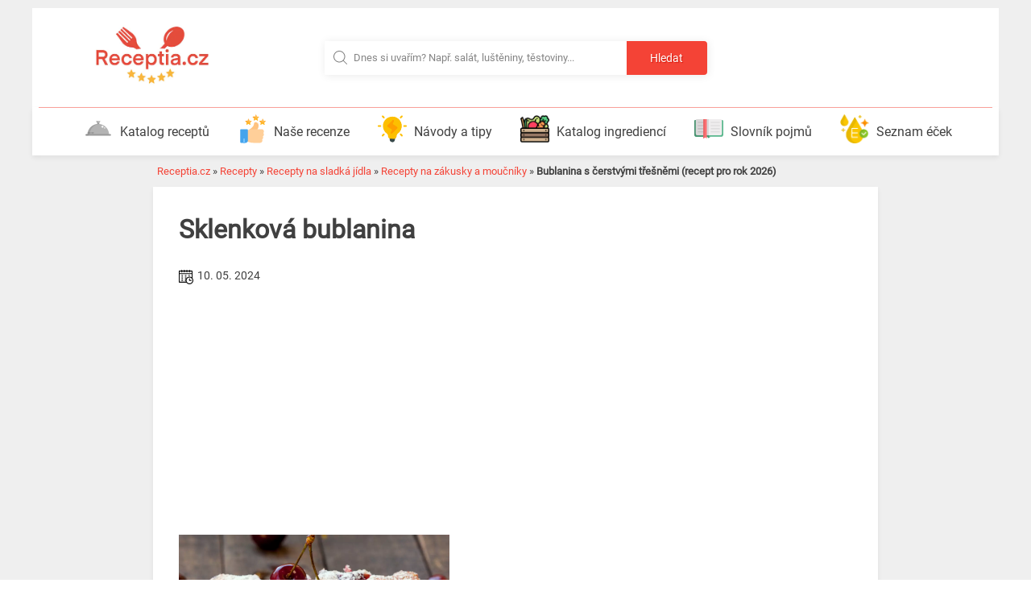

--- FILE ---
content_type: text/html; charset=UTF-8
request_url: https://www.receptia.cz/sklenkova-bublanina-r185/
body_size: 25913
content:
<!DOCTYPE html>
<html lang="cs">
<head>
<meta charset="UTF-8">
<meta name="viewport" content="width=device-width, initial-scale=1, maximum-scale=1,user-scalable=0"/>
<link rel="profile" href="https://gmpg.org/xfn/11">
<meta name='robots' content='index, follow, max-image-preview:large, max-snippet:-1, max-video-preview:-1' />
<!-- This site is optimized with the Yoast SEO plugin v26.6 - https://yoast.com/wordpress/plugins/seo/ -->
<title>Bublanina s čerstvými třešněmi (recept pro rok 2026)</title>
<meta name="description" content="Sklenková bublanina. ❤️ Budete potřebovat: 4 vejce, 1/2 sklenky oleje, 2 sklenky pískového cukru, prášek do pečiva, 3 sklenky polohrubé mouky, sklenka mléka, 4 bílky, ovoce dle chuti, Na posypání moučkový cukr.." />
<link rel="canonical" href="https://www.receptia.cz/sklenkova-bublanina-r185/" />
<meta property="og:locale" content="cs_CZ" />
<meta property="og:type" content="article" />
<meta property="og:title" content="ᐈ Bublanina s čerstvými třešněmi (recept pro rok 2026)" />
<meta property="og:description" content="Sklenková bublanina. ❤️ Budete potřebovat: 4 vejce, 1/2 sklenky oleje, 2 sklenky pískového cukru, prášek do pečiva, 3 sklenky polohrubé mouky, sklenka mléka, 4 bílky, ovoce dle chuti, Na posypání moučkový cukr.." />
<meta property="og:url" content="https://www.receptia.cz/sklenkova-bublanina-r185/" />
<meta property="og:site_name" content="Receptia.cz" />
<meta property="og:image" content="https://www.receptia.cz/wp-content/uploads/2017/02/53615213.webp" />
<meta property="og:image:width" content="1200" />
<meta property="og:image:height" content="900" />
<meta property="og:image:type" content="image/webp" />
<meta name="twitter:card" content="summary_large_image" />
<meta name="twitter:label1" content="Odhadovaná doba čtení" />
<meta name="twitter:data1" content="1 minuta" />
<!-- / Yoast SEO plugin. -->
<link rel="alternate" title="oEmbed (JSON)" type="application/json+oembed" href="https://www.receptia.cz/wp-json/oembed/1.0/embed?url=https%3A%2F%2Fwww.receptia.cz%2Fsklenkova-bublanina-r185%2F" />
<link rel="alternate" title="oEmbed (XML)" type="text/xml+oembed" href="https://www.receptia.cz/wp-json/oembed/1.0/embed?url=https%3A%2F%2Fwww.receptia.cz%2Fsklenkova-bublanina-r185%2F&#038;format=xml" />
<style id='wp-img-auto-sizes-contain-inline-css' type='text/css'>
img:is([sizes=auto i],[sizes^="auto," i]){contain-intrinsic-size:3000px 1500px}
/*# sourceURL=wp-img-auto-sizes-contain-inline-css */
</style>
<style id='wp-block-library-inline-css' type='text/css'>
:root{--wp-block-synced-color:#7a00df;--wp-block-synced-color--rgb:122,0,223;--wp-bound-block-color:var(--wp-block-synced-color);--wp-editor-canvas-background:#ddd;--wp-admin-theme-color:#007cba;--wp-admin-theme-color--rgb:0,124,186;--wp-admin-theme-color-darker-10:#006ba1;--wp-admin-theme-color-darker-10--rgb:0,107,160.5;--wp-admin-theme-color-darker-20:#005a87;--wp-admin-theme-color-darker-20--rgb:0,90,135;--wp-admin-border-width-focus:2px}@media (min-resolution:192dpi){:root{--wp-admin-border-width-focus:1.5px}}.wp-element-button{cursor:pointer}:root .has-very-light-gray-background-color{background-color:#eee}:root .has-very-dark-gray-background-color{background-color:#313131}:root .has-very-light-gray-color{color:#eee}:root .has-very-dark-gray-color{color:#313131}:root .has-vivid-green-cyan-to-vivid-cyan-blue-gradient-background{background:linear-gradient(135deg,#00d084,#0693e3)}:root .has-purple-crush-gradient-background{background:linear-gradient(135deg,#34e2e4,#4721fb 50%,#ab1dfe)}:root .has-hazy-dawn-gradient-background{background:linear-gradient(135deg,#faaca8,#dad0ec)}:root .has-subdued-olive-gradient-background{background:linear-gradient(135deg,#fafae1,#67a671)}:root .has-atomic-cream-gradient-background{background:linear-gradient(135deg,#fdd79a,#004a59)}:root .has-nightshade-gradient-background{background:linear-gradient(135deg,#330968,#31cdcf)}:root .has-midnight-gradient-background{background:linear-gradient(135deg,#020381,#2874fc)}:root{--wp--preset--font-size--normal:16px;--wp--preset--font-size--huge:42px}.has-regular-font-size{font-size:1em}.has-larger-font-size{font-size:2.625em}.has-normal-font-size{font-size:var(--wp--preset--font-size--normal)}.has-huge-font-size{font-size:var(--wp--preset--font-size--huge)}.has-text-align-center{text-align:center}.has-text-align-left{text-align:left}.has-text-align-right{text-align:right}.has-fit-text{white-space:nowrap!important}#end-resizable-editor-section{display:none}.aligncenter{clear:both}.items-justified-left{justify-content:flex-start}.items-justified-center{justify-content:center}.items-justified-right{justify-content:flex-end}.items-justified-space-between{justify-content:space-between}.screen-reader-text{border:0;clip-path:inset(50%);height:1px;margin:-1px;overflow:hidden;padding:0;position:absolute;width:1px;word-wrap:normal!important}.screen-reader-text:focus{background-color:#ddd;clip-path:none;color:#444;display:block;font-size:1em;height:auto;left:5px;line-height:normal;padding:15px 23px 14px;text-decoration:none;top:5px;width:auto;z-index:100000}html :where(.has-border-color){border-style:solid}html :where([style*=border-top-color]){border-top-style:solid}html :where([style*=border-right-color]){border-right-style:solid}html :where([style*=border-bottom-color]){border-bottom-style:solid}html :where([style*=border-left-color]){border-left-style:solid}html :where([style*=border-width]){border-style:solid}html :where([style*=border-top-width]){border-top-style:solid}html :where([style*=border-right-width]){border-right-style:solid}html :where([style*=border-bottom-width]){border-bottom-style:solid}html :where([style*=border-left-width]){border-left-style:solid}html :where(img[class*=wp-image-]){height:auto;max-width:100%}:where(figure){margin:0 0 1em}html :where(.is-position-sticky){--wp-admin--admin-bar--position-offset:var(--wp-admin--admin-bar--height,0px)}@media screen and (max-width:600px){html :where(.is-position-sticky){--wp-admin--admin-bar--position-offset:0px}}
/*# sourceURL=wp-block-library-inline-css */
</style><style id='global-styles-inline-css' type='text/css'>
:root{--wp--preset--aspect-ratio--square: 1;--wp--preset--aspect-ratio--4-3: 4/3;--wp--preset--aspect-ratio--3-4: 3/4;--wp--preset--aspect-ratio--3-2: 3/2;--wp--preset--aspect-ratio--2-3: 2/3;--wp--preset--aspect-ratio--16-9: 16/9;--wp--preset--aspect-ratio--9-16: 9/16;--wp--preset--color--black: #000000;--wp--preset--color--cyan-bluish-gray: #abb8c3;--wp--preset--color--white: #ffffff;--wp--preset--color--pale-pink: #f78da7;--wp--preset--color--vivid-red: #cf2e2e;--wp--preset--color--luminous-vivid-orange: #ff6900;--wp--preset--color--luminous-vivid-amber: #fcb900;--wp--preset--color--light-green-cyan: #7bdcb5;--wp--preset--color--vivid-green-cyan: #00d084;--wp--preset--color--pale-cyan-blue: #8ed1fc;--wp--preset--color--vivid-cyan-blue: #0693e3;--wp--preset--color--vivid-purple: #9b51e0;--wp--preset--gradient--vivid-cyan-blue-to-vivid-purple: linear-gradient(135deg,rgb(6,147,227) 0%,rgb(155,81,224) 100%);--wp--preset--gradient--light-green-cyan-to-vivid-green-cyan: linear-gradient(135deg,rgb(122,220,180) 0%,rgb(0,208,130) 100%);--wp--preset--gradient--luminous-vivid-amber-to-luminous-vivid-orange: linear-gradient(135deg,rgb(252,185,0) 0%,rgb(255,105,0) 100%);--wp--preset--gradient--luminous-vivid-orange-to-vivid-red: linear-gradient(135deg,rgb(255,105,0) 0%,rgb(207,46,46) 100%);--wp--preset--gradient--very-light-gray-to-cyan-bluish-gray: linear-gradient(135deg,rgb(238,238,238) 0%,rgb(169,184,195) 100%);--wp--preset--gradient--cool-to-warm-spectrum: linear-gradient(135deg,rgb(74,234,220) 0%,rgb(151,120,209) 20%,rgb(207,42,186) 40%,rgb(238,44,130) 60%,rgb(251,105,98) 80%,rgb(254,248,76) 100%);--wp--preset--gradient--blush-light-purple: linear-gradient(135deg,rgb(255,206,236) 0%,rgb(152,150,240) 100%);--wp--preset--gradient--blush-bordeaux: linear-gradient(135deg,rgb(254,205,165) 0%,rgb(254,45,45) 50%,rgb(107,0,62) 100%);--wp--preset--gradient--luminous-dusk: linear-gradient(135deg,rgb(255,203,112) 0%,rgb(199,81,192) 50%,rgb(65,88,208) 100%);--wp--preset--gradient--pale-ocean: linear-gradient(135deg,rgb(255,245,203) 0%,rgb(182,227,212) 50%,rgb(51,167,181) 100%);--wp--preset--gradient--electric-grass: linear-gradient(135deg,rgb(202,248,128) 0%,rgb(113,206,126) 100%);--wp--preset--gradient--midnight: linear-gradient(135deg,rgb(2,3,129) 0%,rgb(40,116,252) 100%);--wp--preset--font-size--small: 13px;--wp--preset--font-size--medium: 20px;--wp--preset--font-size--large: 36px;--wp--preset--font-size--x-large: 42px;--wp--preset--spacing--20: 0.44rem;--wp--preset--spacing--30: 0.67rem;--wp--preset--spacing--40: 1rem;--wp--preset--spacing--50: 1.5rem;--wp--preset--spacing--60: 2.25rem;--wp--preset--spacing--70: 3.38rem;--wp--preset--spacing--80: 5.06rem;--wp--preset--shadow--natural: 6px 6px 9px rgba(0, 0, 0, 0.2);--wp--preset--shadow--deep: 12px 12px 50px rgba(0, 0, 0, 0.4);--wp--preset--shadow--sharp: 6px 6px 0px rgba(0, 0, 0, 0.2);--wp--preset--shadow--outlined: 6px 6px 0px -3px rgb(255, 255, 255), 6px 6px rgb(0, 0, 0);--wp--preset--shadow--crisp: 6px 6px 0px rgb(0, 0, 0);}:where(.is-layout-flex){gap: 0.5em;}:where(.is-layout-grid){gap: 0.5em;}body .is-layout-flex{display: flex;}.is-layout-flex{flex-wrap: wrap;align-items: center;}.is-layout-flex > :is(*, div){margin: 0;}body .is-layout-grid{display: grid;}.is-layout-grid > :is(*, div){margin: 0;}:where(.wp-block-columns.is-layout-flex){gap: 2em;}:where(.wp-block-columns.is-layout-grid){gap: 2em;}:where(.wp-block-post-template.is-layout-flex){gap: 1.25em;}:where(.wp-block-post-template.is-layout-grid){gap: 1.25em;}.has-black-color{color: var(--wp--preset--color--black) !important;}.has-cyan-bluish-gray-color{color: var(--wp--preset--color--cyan-bluish-gray) !important;}.has-white-color{color: var(--wp--preset--color--white) !important;}.has-pale-pink-color{color: var(--wp--preset--color--pale-pink) !important;}.has-vivid-red-color{color: var(--wp--preset--color--vivid-red) !important;}.has-luminous-vivid-orange-color{color: var(--wp--preset--color--luminous-vivid-orange) !important;}.has-luminous-vivid-amber-color{color: var(--wp--preset--color--luminous-vivid-amber) !important;}.has-light-green-cyan-color{color: var(--wp--preset--color--light-green-cyan) !important;}.has-vivid-green-cyan-color{color: var(--wp--preset--color--vivid-green-cyan) !important;}.has-pale-cyan-blue-color{color: var(--wp--preset--color--pale-cyan-blue) !important;}.has-vivid-cyan-blue-color{color: var(--wp--preset--color--vivid-cyan-blue) !important;}.has-vivid-purple-color{color: var(--wp--preset--color--vivid-purple) !important;}.has-black-background-color{background-color: var(--wp--preset--color--black) !important;}.has-cyan-bluish-gray-background-color{background-color: var(--wp--preset--color--cyan-bluish-gray) !important;}.has-white-background-color{background-color: var(--wp--preset--color--white) !important;}.has-pale-pink-background-color{background-color: var(--wp--preset--color--pale-pink) !important;}.has-vivid-red-background-color{background-color: var(--wp--preset--color--vivid-red) !important;}.has-luminous-vivid-orange-background-color{background-color: var(--wp--preset--color--luminous-vivid-orange) !important;}.has-luminous-vivid-amber-background-color{background-color: var(--wp--preset--color--luminous-vivid-amber) !important;}.has-light-green-cyan-background-color{background-color: var(--wp--preset--color--light-green-cyan) !important;}.has-vivid-green-cyan-background-color{background-color: var(--wp--preset--color--vivid-green-cyan) !important;}.has-pale-cyan-blue-background-color{background-color: var(--wp--preset--color--pale-cyan-blue) !important;}.has-vivid-cyan-blue-background-color{background-color: var(--wp--preset--color--vivid-cyan-blue) !important;}.has-vivid-purple-background-color{background-color: var(--wp--preset--color--vivid-purple) !important;}.has-black-border-color{border-color: var(--wp--preset--color--black) !important;}.has-cyan-bluish-gray-border-color{border-color: var(--wp--preset--color--cyan-bluish-gray) !important;}.has-white-border-color{border-color: var(--wp--preset--color--white) !important;}.has-pale-pink-border-color{border-color: var(--wp--preset--color--pale-pink) !important;}.has-vivid-red-border-color{border-color: var(--wp--preset--color--vivid-red) !important;}.has-luminous-vivid-orange-border-color{border-color: var(--wp--preset--color--luminous-vivid-orange) !important;}.has-luminous-vivid-amber-border-color{border-color: var(--wp--preset--color--luminous-vivid-amber) !important;}.has-light-green-cyan-border-color{border-color: var(--wp--preset--color--light-green-cyan) !important;}.has-vivid-green-cyan-border-color{border-color: var(--wp--preset--color--vivid-green-cyan) !important;}.has-pale-cyan-blue-border-color{border-color: var(--wp--preset--color--pale-cyan-blue) !important;}.has-vivid-cyan-blue-border-color{border-color: var(--wp--preset--color--vivid-cyan-blue) !important;}.has-vivid-purple-border-color{border-color: var(--wp--preset--color--vivid-purple) !important;}.has-vivid-cyan-blue-to-vivid-purple-gradient-background{background: var(--wp--preset--gradient--vivid-cyan-blue-to-vivid-purple) !important;}.has-light-green-cyan-to-vivid-green-cyan-gradient-background{background: var(--wp--preset--gradient--light-green-cyan-to-vivid-green-cyan) !important;}.has-luminous-vivid-amber-to-luminous-vivid-orange-gradient-background{background: var(--wp--preset--gradient--luminous-vivid-amber-to-luminous-vivid-orange) !important;}.has-luminous-vivid-orange-to-vivid-red-gradient-background{background: var(--wp--preset--gradient--luminous-vivid-orange-to-vivid-red) !important;}.has-very-light-gray-to-cyan-bluish-gray-gradient-background{background: var(--wp--preset--gradient--very-light-gray-to-cyan-bluish-gray) !important;}.has-cool-to-warm-spectrum-gradient-background{background: var(--wp--preset--gradient--cool-to-warm-spectrum) !important;}.has-blush-light-purple-gradient-background{background: var(--wp--preset--gradient--blush-light-purple) !important;}.has-blush-bordeaux-gradient-background{background: var(--wp--preset--gradient--blush-bordeaux) !important;}.has-luminous-dusk-gradient-background{background: var(--wp--preset--gradient--luminous-dusk) !important;}.has-pale-ocean-gradient-background{background: var(--wp--preset--gradient--pale-ocean) !important;}.has-electric-grass-gradient-background{background: var(--wp--preset--gradient--electric-grass) !important;}.has-midnight-gradient-background{background: var(--wp--preset--gradient--midnight) !important;}.has-small-font-size{font-size: var(--wp--preset--font-size--small) !important;}.has-medium-font-size{font-size: var(--wp--preset--font-size--medium) !important;}.has-large-font-size{font-size: var(--wp--preset--font-size--large) !important;}.has-x-large-font-size{font-size: var(--wp--preset--font-size--x-large) !important;}
/*# sourceURL=global-styles-inline-css */
</style>
<style id='classic-theme-styles-inline-css' type='text/css'>
/*! This file is auto-generated */
.wp-block-button__link{color:#fff;background-color:#32373c;border-radius:9999px;box-shadow:none;text-decoration:none;padding:calc(.667em + 2px) calc(1.333em + 2px);font-size:1.125em}.wp-block-file__button{background:#32373c;color:#fff;text-decoration:none}
/*# sourceURL=/wp-includes/css/classic-themes.min.css */
</style>
<!-- <link rel='stylesheet' id='block-styles-stylesheet-css' href='https://www.receptia.cz/wp-content/plugins/azrecepty-gutenberg/editor.css?ver=6.9' type='text/css' media='all' /> -->
<!-- <link rel='stylesheet' id='aamag-style-css' href='https://www.receptia.cz/wp-content/themes/aamag-receptia/style.css?ver=6.9' type='text/css' media='all' /> -->
<!-- <link rel='stylesheet' id='aamag-main-styles-css' href='https://www.receptia.cz/wp-content/themes/aamag-receptia/dist/index.css?ver=6.9' type='text/css' media='all' /> -->
<link rel="stylesheet" type="text/css" href="//www.receptia.cz/wp-content/cache/wpfc-minified/qa7xgjgf/cbl54.css" media="all"/>
<script src='//www.receptia.cz/wp-content/cache/wpfc-minified/lokv95p0/cbl54.js' type="text/javascript"></script>
<!-- <script type="text/javascript" src="https://www.receptia.cz/wp-includes/js/jquery/jquery.min.js?ver=3.7.1" id="jquery-core-js"></script> -->
<!-- <script type="text/javascript" src="https://www.receptia.cz/wp-includes/js/jquery/jquery-migrate.min.js?ver=3.4.1" id="jquery-migrate-js"></script> -->
<script type="text/javascript" src="https://www.receptia.cz/wp-content/themes/aamag-new-receptia/js/prebid-ads.js?ver=6.9" id="aamag-adblock-js"></script>
<script src='//www.receptia.cz/wp-content/cache/wpfc-minified/loxksdwc/cbl54.js' type="text/javascript"></script>
<!-- <script type="text/javascript" src="https://www.receptia.cz/wp-content/themes/aamag-new-receptia/js/chckblck.js?ver=6.9" id="aamag-adblockcheck-js"></script> -->
<!-- <script type="text/javascript" src="https://www.receptia.cz/wp-content/themes/aamag-new-receptia/js/toc.js?ver=6.9" id="aamag-customtoc-js"></script> -->
<link rel="https://api.w.org/" href="https://www.receptia.cz/wp-json/" /><link rel="alternate" title="JSON" type="application/json" href="https://www.receptia.cz/wp-json/wp/v2/recepty/4971" /><link rel="EditURI" type="application/rsd+xml" title="RSD" href="https://www.receptia.cz/xmlrpc.php?rsd" />
<link rel='shortlink' href='https://www.receptia.cz/?p=4971' />
<style>:root {
--lazy-loader-animation-duration: 300ms;
}
.lazyload {
display: block;
}
.lazyload,
.lazyloading {
opacity: 0;
}
.lazyloaded {
opacity: 1;
transition: opacity 300ms;
transition: opacity var(--lazy-loader-animation-duration);
}</style><noscript><style>.lazyload { display: none; } .lazyload[class*="lazy-loader-background-element-"] { display: block; opacity: 1; }</style></noscript><link rel="pingback" href="https://www.receptia.cz/xmlrpc.php"><link rel="icon" href="https://www.receptia.cz/wp-content/uploads/2024/04/4c0f5e04d47b742f76e856aa912f59fa.ico-1-150x150.png" sizes="32x32" />
<link rel="icon" href="https://www.receptia.cz/wp-content/uploads/2024/04/4c0f5e04d47b742f76e856aa912f59fa.ico-1.png" sizes="192x192" />
<link rel="apple-touch-icon" href="https://www.receptia.cz/wp-content/uploads/2024/04/4c0f5e04d47b742f76e856aa912f59fa.ico-1.png" />
<meta name="msapplication-TileImage" content="https://www.receptia.cz/wp-content/uploads/2024/04/4c0f5e04d47b742f76e856aa912f59fa.ico-1.png" />
<meta property="article:published_time" content="2024-05-10T01:00:00+02:00"><meta property="article:author" content="Recepťáci :)">
<script defer type="text/javascript" src="//serve.affiliate.heureka.cz/js/trixam.min.js"></script>
<script type="application/ld+json">
{
"@context": "http://schema.org",
"@type": "WebSite",
"name": "Receptia.cz",
"description": "Mám pro vás ty nejlepší recepty zdarma na jednom místě. Uvařte si některý z našich desítek tisíc receptů ještě dnes. Dobrou chuť!",
"url": "https://www.receptia.cz",
"publisher": {
"@type": "Organization",
"name": "Receptia.cz",
"email": "pichlikmilan@gmail.com",
"founder": {
"@type": "Person",
"name": "Milan Pichlík"
}
},
"author": {
"@type": "Organization",
"name": "Receptia.cz",
"logo": "https://www.receptia.cz/wp-content/uploads/2024/04/receptia-logo-1.jpg",
"url": "https://www.receptia.cz",
"foundingDate": "2024-04-09"
},
"potentialAction": [{
"@type": "SearchAction",
"target": {
"@type": "EntryPoint",
"urlTemplate": "https://www.receptia.cz/?s={search_term_string}"
},
"query-input": "required name=search_term_string"
}]
}
</script>
<script type="application/ld+json">{"@context":"http:\/\/schema.org","@type":"SiteNavigationElement","url":[["\/recepty\/"],["\/kr\/maso\/"],["\/kr\/hovezi-maso\/"],["\/kr\/kruti-maso\/"],["\/kr\/kureci-maso\/"],["\/kr\/mlete-maso\/"],["\/kr\/morske-plody\/"],["\/kr\/ryby\/"],["\/kr\/veprove-maso\/"],["\/kr\/zverina\/"],["\/kr\/husi-maso\/"],["\/kr\/jehneci-maso\/"],["\/kr\/kachni-maso\/"],["\/kr\/teleci\/"],["\/kr\/uzeniny\/"],["\/kr\/slepici-maso\/"],["\/kr\/ostatni-maso\/"],["\/kr\/maso\/"],["\/kr\/lusteniny\/"],["\/kr\/cizrna\/"],["\/kr\/cocka\/"],["\/kr\/fazole\/"],["\/kr\/hrach\/"],["\/kr\/napoje\/"],["\/kr\/michane-napoje\/"],["\/kr\/domaci-limonady\/"],["\/kr\/polevky\/"],["\/kr\/kremove-polevky\/"],["\/kr\/lusteninove-polevky\/"],["\/kr\/vyvar\/"],["\/kr\/zeleninove-polevky\/"],["\/kr\/pomazanky\/"],["\/kr\/masove-pomazanky\/"],["\/kr\/lusteninove-pomazanky\/"],["\/kr\/tvarohove-pomazanky\/"],["\/kr\/vajickove-pomazanky\/"],["\/kr\/syrove-pomazanky\/"],["\/kr\/zeleninove-pomazanky\/"],["\/kr\/pomazanky\/"],["\/kr\/recepty-s-ovocem\/"],["\/kr\/merunky-recept\/"],["\/kr\/recepty-s-jahodami\/"],["\/kr\/recepty-s-hruskami\/"],["\/kr\/banan-recepty\/"],["\/kr\/recepty-se-svestkami\/"],["\/kr\/recepty-s-jablky\/"],["\/kr\/recepty-s-ovocem\/"],["\/kr\/zelenina\/"],["\/kr\/brokolice\/"],["\/kr\/celer\/"],["\/kr\/cervena-repa\/"],["\/kr\/cuketa\/"],["\/kr\/kvetak-recepty\/"],["\/kr\/lilek-recepty\/"],["\/kr\/zeli\/"],["\/kr\/zelenina\/"],["\/kr\/salaty\/"],["\/kr\/salaty-s-masem\/"],["\/kr\/ovocne-salaty\/"],["\/kr\/salaty-se-syrem\/"],["\/kr\/testovinove-salaty\/"],["\/kr\/sladka-jidla\/"],["\/kr\/babovka\/"],["\/kr\/buchty\/"],["\/kr\/cukrovi\/"],["\/kr\/dorty\/"],["\/kr\/kolace\/"],["\/kr\/kremy\/"],["\/kr\/muffiny\/"],["\/kr\/marmelady\/"],["\/kr\/rezy\/"],["\/kr\/ovesne-vlocky\/"],["\/kr\/moucniky\/"],["\/kr\/sladka-jidla\/"],["\/kr\/smoothie\/"],["\/kr\/ovocne-smoothie\/"],["\/kr\/zeleninove-smoothie\/"],["\/kr\/specialni-recepty\/"],["\/kr\/rychle-recepty\/"],["\/kr\/bezmasa-jidla\/"],["\/kr\/svatebni-recepty\/"],["\/kr\/diety\/"],["\/kr\/levne-recepty\/"],["\/kr\/velikonoce\/"],["\/kr\/vanoce\/"],["\/kr\/zdrava-vyziva\/"],["\/kr\/specialni-recepty\/"],["\/kr\/zavarovani-recepty\/"],["\/kr\/zavarovani-masa\/"],["\/kr\/zavarovani-ovoce\/"],["\/kr\/zavarovani-zeleniny\/"],["\/kr\/brambory\/"],["\/kr\/grilovani\/"],["\/kr\/domaci-pekarna\/"],["\/kr\/detska-vyziva\/"],["\/kr\/omacky\/"],["\/kr\/pizza\/"],["\/kr\/testoviny\/"],["\/kr\/houby\/"],["\/kr\/prilohy\/"],["\/recenze\/"],["\/nerezove-panve-recenze\/"],["\/elektricke-panve-recenze\/"],["\/grilovaci-panve-recenze\/"],["\/ocelove-panve-recenze\/"],["\/teflonove-panve-recenze\/"],["\/titanove-panve-recenze\/"],["\/keramicke-panve-recenze\/"],["\/litinove-panve-recenze\/"],["\/panve-na-indukci-recenze\/"],["\/hranate-panve-recenze\/"],["\/hluboke-panve-recenze\/"],["\/plynove-panve-recenze\/"],["\/panve-s-odjimatelnou-rukojeti-recenze\/"],["\/panve-lamart-recenze\/"],["\/tefal-panve-recenze\/"],["\/panve-woll-recenze\/"],["\/panve-eta-recenze\/"],["\/recenze\/"],["\/vakuovacky-potravin\/"],["\/vakuovacky-potravin\/#ETA_4762"],["\/vakuovacky-potravin\/#DOMO_DO331L"],["\/vakuovacky-potravin\/#FoodSaver_FFS017X"],["\/vakuovacky-potravin\/#Maxxo_VM_Profi"],["\/vakuovacky-potravin\/#Sencor_SVS_1010WH"],["\/vakuovacky-potravin\/#Tefal_VT254070"],["\/recenze\/"],["\/sodastream\/"],["\/sodastream\/#SodaStream_Crystal_white"],["\/sodastream\/#SodaStream_JET_White"],["\/sodastream\/#Sodastream_Spirit_One_Touch"],["\/sodastream\/#SODASTREAM_Spirit_ITAL_SPRITZ"],["\/digestore\/"],["\/digestore\/#AMICA_OKC_613RW"],["\/digestore\/#Beko_CTB_6407_X"],["\/digestore\/#Bosch_DFR_067A50"],["\/digestore\/#Electrolux_KFIB19X"],["\/digestore\/#FABER_RANCH_ANGOLO_WH_A100"],["\/digestore\/#Mora_OV_686_GBX"],["\/recenze\/"],["\/automaticke-kavovary\/"],["\/kavovary-na-kapsle\/"],["\/pakove-kavovary\/"],["\/kavovar-delonghi-recenze\/"],["\/kavovary-dolce-gusto\/"],["\/kavovary-jura-recenze\/"],["\/kavovary-krups-recenze\/"],["\/kavovary-philips-recenze\/"],["\/kavovary-sencor-recenze\/"],["\/kavovary-siemens-recenze\/"],["\/kavovar-tchibo-recenze\/"],["\/recenze\/"],["\/domaci-pekarny-recenze\/"],["\/domaci-pekarny-recenze\/#ETA_Delicca_7149"],["\/domaci-pekarny-recenze\/#ETA_8149_90000__Delicca_mini_"],["\/domaci-pekarny-recenze\/#ETA_Duplica_Vital_Plus_2147_90020"],["\/domaci-pekarny-recenze\/#Tefal_PF_611838_a_Tefal_PF_610138"],["\/susicky-ovoce\/"],["\/susicky-ovoce\/#ETA_Brisa_1302_90000"],["\/susicky-ovoce\/#Concept_SO_1025"],["\/susicky-ovoce\/#Sencor_SFD_7000"],["\/susicky-ovoce\/#Gorenje_FDK_500"],["\/susicky-ovoce\/#Domo_DO_600"],["\/susicky-ovoce\/#Klarstein_GQ7_FruitJerky_Plus6"],["\/susicky-ovoce\/"],["\/toustovac-a-topinkovac\/"],["\/nejlepsi-topinkovace-recenze\/"],["\/mlynky-na-kavu\/"],["\/rucni-slehac-recenze\/"],["\/penice-mleka\/"],["\/ryzovar\/"],["\/elektricke-krajece-potravin\/"],["\/kontaktni-grily\/"],["\/elektricke-jogurtovace\/"],["\/vaflovace\/"],["\/kuchynske-vahy\/"],["\/varice-vajec\/"],["\/zmrzlinovace\/"],["\/elektricke-pacinkovace\/"],["\/tycove-mixery\/"],["\/recenze\/"],["\/zavarovaci-hrnce\/"],["\/remosky\/"],["\/tlakovy-hrnec\/"],["\/parni-hrnce\/"],["\/pomaly-hrnec-recenze\/"],["\/multifunkcni-hrnce-recenze\/"],["\/horkovzdusne-fritezy-recenze\/"],["\/recenze\/"],["\/indukcni-varne-desky\/"],["\/plynove-varne-desky\/"],["\/elektricke-sporaky\/"],["\/plynove-sporaky\/"],["\/kombinovane-sporaky\/"],["\/mini-trouby\/"],["\/recenze\/"],["\/elektricke-krby\/"],["\/elektricke-krby\/#G21_Fire_Lofty"],["\/elektricke-krby\/#G21_Fire_Storm"],["\/elektricke-krby\/#MAT_Venezia"],["\/mobilni-klimatizace-recenze\/"],["\/mobilni-klimatizace-recenze\/#DeLonghi_PAC_N90_ECO_SILENT"],["\/mobilni-klimatizace-recenze\/#Electrolux_EXP12HN1W6"],["\/mobilni-klimatizace-recenze\/#Sakura_STAC_12_CPA_K"],["\/mobilni-klimatizace-recenze\/#Sencor_SAC_MT7020C"],["\/mobilni-klimatizace-recenze\/#Sinclair_AMC_14P"],["\/ochlazovace-vzduchu-recenze\/"],["\/ochlazovace-vzduchu-recenze\/#AEG_LK_5689"],["\/ochlazovace-vzduchu-recenze\/#DeLonghi_EV_250WH"],["\/ochlazovace-vzduchu-recenze\/#Orava_AC_011"],["\/ochlazovace-vzduchu-recenze\/#Rovus_Arctic_Cooler"],["\/ochlazovace-vzduchu-recenze\/#Sencor_SFN_9021WH"],["\/ochlazovace-vzduchu-recenze\/#Sencor_SFN_9011SL"],["\/ochlazovace-vzduchu-recenze\/"],["\/drtice-odpadu\/"],["\/drtice-odpadu\/#EcoMaster_Plus_HEAVY_DUTY"],["\/drtice-odpadu\/#Franke_Turbo_Elite_TE_125"],["\/drtice-odpadu\/#In_Sink_Erator_M56"],["\/drtice-odpadu\/#TEKA_TR_504"],["\/fritovaci-hrnce\/"],["\/fritovaci-hrnce\/#Clatronic_FR_3390"],["\/fritovaci-hrnce\/#DeLonghi_F_28311"],["\/fritovaci-hrnce\/#ETA_3172_90000"],["\/fritovaci-hrnce\/#ROHNSON_R_284"],["\/fritovaci-hrnce\/#Tefal_FR491870"],["\/fritovaci-hrnce\/"],["\/odstavnovace\/"],["\/odstavnovace\/#Bosch_MES25A0"],["\/odstavnovace\/#Catler_JS_8011"],["\/odstavnovace\/#ETA_Vital_Press_1032"],["\/odstavnovace\/#Philips_HR_1918"],["\/odstavnovace\/#Sencor_SSJ_4041"],["\/odstavnovace\/"],["\/k\/navody-a-tipy\/"],["receptia.cz\/bylinky\/"],["receptia.cz\/koreni\/"],["receptia.cz\/plodiny\/"],["receptia.cz\/syry\/"],["receptia.cz\/houby\/"],["\/slovnik-pojmu\/"],["\/seznam-ecek\/"]]}</script>
</head>
<body class="wp-singular recepty-template-default single single-recepty postid-4971 wp-custom-logo wp-theme-aamag-new-receptia wp-child-theme-aamag-receptia no-sidebar">
<div id="page" class="site">
<header id="masthead" class="site-header">
<div class="header-top-overlap">
<div class="header-top">
<a href="https://www.receptia.cz/" class="custom-logo-link" rel="home"><img width="430" height="191" src="https://www.receptia.cz/wp-content/uploads/2024/04/receptia-logo-1.jpg" class="custom-logo" alt="Receptia.cz" decoding="async" fetchpriority="high" /></a><!-- .site-branding -->
<div class="search">
<div class="togglesearchoverlay">		<form role="search" method="get" id="searchform" action="https://www.receptia.cz/">
<input type="text" value="" name="s" class="searchInput" id="searchInput" placeholder="Dnes si uvařím? Např. salát, luštěniny, těstoviny..." onfocus="this.placeholder = ''" onblur="this.placeholder = 'Dnes si uvařím? Např. salát, luštěniny, těstoviny...'"autocomplete="off"/>
<div id="datafetch" class="datafetch"></div>
<button type="submit" class="search-submit"><span class="texthledat">Hledat</span></button>
</form>
<!--<p>--><!--</p>-->
<script>
var textInput = document.getElementById('searchInput');
var timeout = null;
textInput.onkeyup = function (e) {
clearTimeout(timeout);
if( this.value.length < 3 ) return;
timeout = setTimeout(function () {
var keyword = jQuery('#searchInput').val();
if(keyword == ""){
jQuery('#datafetch').html("");
} else {
jQuery.ajax({
url: 'https://www.receptia.cz/wp-admin/admin-ajax.php',
type: 'post',
data: { action: 'data_fetch', keyword: keyword  },
success: function(data) {
jQuery('#datafetch').html( data );
}
});
}
}, 100);
};
</script>
</div>
</div>
</div>
</div>
<div class="header-bottom-overlap">
<div class="header-bottom">
<div class="site-nav">
<nav id="site-navigation" class="main-navigation">
<div class="menu-hlavni-menu-container"><ul id="primary-menu" class="menu"><li class='katalogmenu menu-item menu-item-type-custom menu-item-object-custom menu-item-has-children mega sloupcu-5 withImage '><a href="/recepty/"><img src="https://www.receptia.cz/wp-content/uploads/2021/09/katalog.svg" loading="lazy" width="64px" height="64px" alt="">Katalog receptů</a>
<ul class="sub-menu">
<li class=' menu-item menu-item-type-custom menu-item-object-custom menu-item-has-children column'>
<ul class="sub-menu">
<li class=' menu-item menu-item-type-taxonomy menu-item-object-kategorie_receptu menu-item-has-children dropdown withImage '><a href="https://www.receptia.cz/kr/maso/"><img src="https://www.receptia.cz/wp-content/uploads/2021/09/maso.svg" loading="lazy" width="64px" height="64px" alt="">Maso</a>
<ul class="sub-menu">
<li class=' menu-item menu-item-type-taxonomy menu-item-object-kategorie_receptu dropdown'><a href="https://www.receptia.cz/kr/hovezi-maso/">Hovězí maso</a></li>
<li class=' menu-item menu-item-type-taxonomy menu-item-object-kategorie_receptu dropdown'><a href="https://www.receptia.cz/kr/kruti-maso/">Krůtí maso</a></li>
<li class=' menu-item menu-item-type-taxonomy menu-item-object-kategorie_receptu dropdown'><a href="https://www.receptia.cz/kr/kureci-maso/">Kuřecí maso</a></li>
<li class=' menu-item menu-item-type-taxonomy menu-item-object-kategorie_receptu dropdown'><a href="https://www.receptia.cz/kr/mlete-maso/">Mleté maso</a></li>
<li class=' menu-item menu-item-type-taxonomy menu-item-object-kategorie_receptu dropdown'><a href="https://www.receptia.cz/kr/morske-plody/">Mořské plody</a></li>
<li class=' menu-item menu-item-type-taxonomy menu-item-object-kategorie_receptu dropdown'><a href="https://www.receptia.cz/kr/ryby/">Ryby</a></li>
<li class=' menu-item menu-item-type-taxonomy menu-item-object-kategorie_receptu dropdown'><a href="https://www.receptia.cz/kr/veprove-maso/">Vepřové maso</a></li>
<li class=' menu-item menu-item-type-taxonomy menu-item-object-kategorie_receptu dropdown'><a href="https://www.receptia.cz/kr/zverina/">Zvěřina</a></li>
<li class=' menu-item menu-item-type-taxonomy menu-item-object-kategorie_receptu dropdown'><a href="https://www.receptia.cz/kr/husi-maso/">Husí maso</a></li>
<li class=' menu-item menu-item-type-taxonomy menu-item-object-kategorie_receptu dropdown'><a href="https://www.receptia.cz/kr/jehneci-maso/">Jehněčí maso</a></li>
<li class=' menu-item menu-item-type-taxonomy menu-item-object-kategorie_receptu dropdown'><a href="https://www.receptia.cz/kr/kachni-maso/">Kachní maso</a></li>
<li class=' menu-item menu-item-type-taxonomy menu-item-object-kategorie_receptu dropdown'><a href="https://www.receptia.cz/kr/teleci/">Telecí maso</a></li>
<li class=' menu-item menu-item-type-taxonomy menu-item-object-kategorie_receptu dropdown'><a href="https://www.receptia.cz/kr/uzeniny/">Uzeniny</a></li>
<li class=' menu-item menu-item-type-taxonomy menu-item-object-kategorie_receptu dropdown'><a href="https://www.receptia.cz/kr/slepici-maso/">Slepičí maso</a></li>
<li class=' menu-item menu-item-type-taxonomy menu-item-object-kategorie_receptu dropdown'><a href="https://www.receptia.cz/kr/ostatni-maso/">Ostatní maso</a></li>
<li class='dalsipod menu-item menu-item-type-taxonomy menu-item-object-kategorie_receptu dropdown'><a href="https://www.receptia.cz/kr/maso/">Další podkategorie</a></li>
</ul>
</li>
<li class=' menu-item menu-item-type-taxonomy menu-item-object-kategorie_receptu menu-item-has-children dropdown withImage '><a href="https://www.receptia.cz/kr/lusteniny/"><img src="https://www.receptia.cz/wp-content/uploads/2021/09/lusteniny.svg" loading="lazy" width="64px" height="64px" alt="">Luštěniny</a>
<ul class="sub-menu">
<li class=' menu-item menu-item-type-taxonomy menu-item-object-kategorie_receptu dropdown'><a href="https://www.receptia.cz/kr/cizrna/">Cizrna</a></li>
<li class=' menu-item menu-item-type-taxonomy menu-item-object-kategorie_receptu dropdown'><a href="https://www.receptia.cz/kr/cocka/">Čočka</a></li>
<li class=' menu-item menu-item-type-taxonomy menu-item-object-kategorie_receptu dropdown'><a href="https://www.receptia.cz/kr/fazole/">Fazole</a></li>
<li class=' menu-item menu-item-type-taxonomy menu-item-object-kategorie_receptu dropdown'><a href="https://www.receptia.cz/kr/hrach/">Hrach</a></li>
</ul>
</li>
<li class=' menu-item menu-item-type-taxonomy menu-item-object-kategorie_receptu menu-item-has-children dropdown withImage '><a href="https://www.receptia.cz/kr/napoje/"><img src="https://www.receptia.cz/wp-content/uploads/2021/09/napoje.svg" loading="lazy" width="64px" height="64px" alt="">Nápoje</a>
<ul class="sub-menu">
<li class=' menu-item menu-item-type-taxonomy menu-item-object-kategorie_receptu dropdown'><a href="https://www.receptia.cz/kr/michane-napoje/">Míchané nápoje</a></li>
<li class=' menu-item menu-item-type-taxonomy menu-item-object-kategorie_receptu dropdown'><a href="https://www.receptia.cz/kr/domaci-limonady/">Domácí limonády</a></li>
</ul>
</li>
</ul>
</li>
<li class=' menu-item menu-item-type-custom menu-item-object-custom menu-item-has-children column'>
<ul class="sub-menu">
<li class=' menu-item menu-item-type-taxonomy menu-item-object-kategorie_receptu menu-item-has-children dropdown withImage '><a href="https://www.receptia.cz/kr/polevky/"><img src="https://www.receptia.cz/wp-content/uploads/2021/09/polevky.svg" loading="lazy" width="64px" height="64px" alt="">Polévky</a>
<ul class="sub-menu">
<li class=' menu-item menu-item-type-taxonomy menu-item-object-kategorie_receptu dropdown'><a href="https://www.receptia.cz/kr/kremove-polevky/">Krémové</a></li>
<li class=' menu-item menu-item-type-taxonomy menu-item-object-kategorie_receptu dropdown'><a href="https://www.receptia.cz/kr/lusteninove-polevky/">Luštěninové</a></li>
<li class=' menu-item menu-item-type-taxonomy menu-item-object-kategorie_receptu dropdown'><a href="https://www.receptia.cz/kr/vyvar/">Vývary</a></li>
<li class=' menu-item menu-item-type-taxonomy menu-item-object-kategorie_receptu dropdown'><a href="https://www.receptia.cz/kr/zeleninove-polevky/">Zeleninové</a></li>
</ul>
</li>
<li class=' menu-item menu-item-type-taxonomy menu-item-object-kategorie_receptu menu-item-has-children dropdown withImage '><a href="https://www.receptia.cz/kr/pomazanky/"><img src="https://www.receptia.cz/wp-content/uploads/2021/09/pomazanky.svg" loading="lazy" width="64px" height="64px" alt="">Pomazánky</a>
<ul class="sub-menu">
<li class=' menu-item menu-item-type-taxonomy menu-item-object-kategorie_receptu dropdown'><a href="https://www.receptia.cz/kr/masove-pomazanky/">Masové</a></li>
<li class=' menu-item menu-item-type-taxonomy menu-item-object-kategorie_receptu dropdown'><a href="https://www.receptia.cz/kr/lusteninove-pomazanky/">Luštěninové</a></li>
<li class=' menu-item menu-item-type-taxonomy menu-item-object-kategorie_receptu dropdown'><a href="https://www.receptia.cz/kr/tvarohove-pomazanky/">Tvarohové</a></li>
<li class=' menu-item menu-item-type-taxonomy menu-item-object-kategorie_receptu dropdown'><a href="https://www.receptia.cz/kr/vajickove-pomazanky/">Vajíčkové</a></li>
<li class=' menu-item menu-item-type-taxonomy menu-item-object-kategorie_receptu dropdown'><a href="https://www.receptia.cz/kr/syrove-pomazanky/">Sýrové</a></li>
<li class=' menu-item menu-item-type-taxonomy menu-item-object-kategorie_receptu dropdown'><a href="https://www.receptia.cz/kr/zeleninove-pomazanky/">Zeleninové</a></li>
<li class='dalsipod menu-item menu-item-type-custom menu-item-object-custom dropdown'><a href="/kr/pomazanky/">Další podkategorie</a></li>
</ul>
</li>
<li class=' menu-item menu-item-type-taxonomy menu-item-object-kategorie_receptu menu-item-has-children dropdown withImage '><a href="https://www.receptia.cz/kr/recepty-s-ovocem/"><img src="https://www.receptia.cz/wp-content/uploads/2021/09/ovoce.svg" loading="lazy" width="64px" height="64px" alt="">Ovocné recepty</a>
<ul class="sub-menu">
<li class=' menu-item menu-item-type-taxonomy menu-item-object-kategorie_receptu dropdown'><a href="https://www.receptia.cz/kr/merunky-recept/">Meruňky</a></li>
<li class=' menu-item menu-item-type-taxonomy menu-item-object-kategorie_receptu dropdown'><a href="https://www.receptia.cz/kr/recepty-s-jahodami/">Jahody</a></li>
<li class=' menu-item menu-item-type-taxonomy menu-item-object-kategorie_receptu dropdown'><a href="https://www.receptia.cz/kr/recepty-s-hruskami/">Hrušky</a></li>
<li class=' menu-item menu-item-type-taxonomy menu-item-object-kategorie_receptu dropdown'><a href="https://www.receptia.cz/kr/banan-recepty/">Banány</a></li>
<li class=' menu-item menu-item-type-taxonomy menu-item-object-kategorie_receptu dropdown'><a href="https://www.receptia.cz/kr/recepty-se-svestkami/">Švestky</a></li>
<li class=' menu-item menu-item-type-taxonomy menu-item-object-kategorie_receptu dropdown'><a href="https://www.receptia.cz/kr/recepty-s-jablky/">Jablka</a></li>
<li class='dalsipod menu-item menu-item-type-custom menu-item-object-custom dropdown'><a href="/kr/recepty-s-ovocem/">Další podkategorie</a></li>
</ul>
</li>
</ul>
</li>
<li class=' menu-item menu-item-type-custom menu-item-object-custom menu-item-has-children column'>
<ul class="sub-menu">
<li class=' menu-item menu-item-type-taxonomy menu-item-object-kategorie_receptu menu-item-has-children dropdown withImage '><a href="https://www.receptia.cz/kr/zelenina/"><img src="https://www.receptia.cz/wp-content/uploads/2021/09/zelenina.svg" loading="lazy" width="64px" height="64px" alt="">Recepty se zeleninou</a>
<ul class="sub-menu">
<li class=' menu-item menu-item-type-taxonomy menu-item-object-kategorie_receptu dropdown'><a href="https://www.receptia.cz/kr/brokolice/">Brokolice</a></li>
<li class=' menu-item menu-item-type-taxonomy menu-item-object-kategorie_receptu dropdown'><a href="https://www.receptia.cz/kr/celer/">Celer</a></li>
<li class=' menu-item menu-item-type-taxonomy menu-item-object-kategorie_receptu dropdown'><a href="https://www.receptia.cz/kr/cervena-repa/">Červená řepa</a></li>
<li class=' menu-item menu-item-type-taxonomy menu-item-object-kategorie_receptu dropdown'><a href="https://www.receptia.cz/kr/cuketa/">Cuketa</a></li>
<li class=' menu-item menu-item-type-taxonomy menu-item-object-kategorie_receptu dropdown'><a href="https://www.receptia.cz/kr/kvetak-recepty/">Květák</a></li>
<li class=' menu-item menu-item-type-taxonomy menu-item-object-kategorie_receptu dropdown'><a href="https://www.receptia.cz/kr/lilek-recepty/">Lilek</a></li>
<li class=' menu-item menu-item-type-taxonomy menu-item-object-kategorie_receptu dropdown'><a href="https://www.receptia.cz/kr/zeli/">Zelí</a></li>
<li class='dalsipod menu-item menu-item-type-custom menu-item-object-custom dropdown'><a href="/kr/zelenina/">Další podkategorie</a></li>
</ul>
</li>
<li class=' menu-item menu-item-type-taxonomy menu-item-object-kategorie_receptu menu-item-has-children dropdown withImage '><a href="https://www.receptia.cz/kr/salaty/"><img src="https://www.receptia.cz/wp-content/uploads/2021/09/salaty.svg" loading="lazy" width="64px" height="64px" alt="">Saláty</a>
<ul class="sub-menu">
<li class=' menu-item menu-item-type-taxonomy menu-item-object-kategorie_receptu dropdown'><a href="https://www.receptia.cz/kr/salaty-s-masem/">S masem</a></li>
<li class=' menu-item menu-item-type-taxonomy menu-item-object-kategorie_receptu dropdown'><a href="https://www.receptia.cz/kr/ovocne-salaty/">Ovocné</a></li>
<li class=' menu-item menu-item-type-taxonomy menu-item-object-kategorie_receptu dropdown'><a href="https://www.receptia.cz/kr/salaty-se-syrem/">Se sýrem</a></li>
<li class=' menu-item menu-item-type-taxonomy menu-item-object-kategorie_receptu dropdown'><a href="https://www.receptia.cz/kr/testovinove-salaty/">Těstovinové</a></li>
</ul>
</li>
<li class=' menu-item menu-item-type-taxonomy menu-item-object-kategorie_receptu current-recepty-ancestor menu-item-has-children dropdown withImage '><a href="https://www.receptia.cz/kr/sladka-jidla/"><img src="https://www.receptia.cz/wp-content/uploads/2021/09/sladka.svg" loading="lazy" width="64px" height="64px" alt="">Sladká jídla</a>
<ul class="sub-menu">
<li class=' menu-item menu-item-type-taxonomy menu-item-object-kategorie_receptu dropdown'><a href="https://www.receptia.cz/kr/babovka/">Bábovky</a></li>
<li class=' menu-item menu-item-type-taxonomy menu-item-object-kategorie_receptu dropdown'><a href="https://www.receptia.cz/kr/buchty/">Buchty</a></li>
<li class=' menu-item menu-item-type-taxonomy menu-item-object-kategorie_receptu dropdown'><a href="https://www.receptia.cz/kr/cukrovi/">Cukroví</a></li>
<li class=' menu-item menu-item-type-taxonomy menu-item-object-kategorie_receptu dropdown'><a href="https://www.receptia.cz/kr/dorty/">Dorty</a></li>
<li class=' menu-item menu-item-type-taxonomy menu-item-object-kategorie_receptu dropdown'><a href="https://www.receptia.cz/kr/kolace/">Koláče</a></li>
<li class=' menu-item menu-item-type-taxonomy menu-item-object-kategorie_receptu dropdown'><a href="https://www.receptia.cz/kr/kremy/">Krémy a polevy</a></li>
<li class=' menu-item menu-item-type-taxonomy menu-item-object-kategorie_receptu dropdown'><a href="https://www.receptia.cz/kr/muffiny/">Muffiny</a></li>
<li class=' menu-item menu-item-type-taxonomy menu-item-object-kategorie_receptu dropdown'><a href="https://www.receptia.cz/kr/marmelady/">Marmelády a džemy</a></li>
<li class=' menu-item menu-item-type-taxonomy menu-item-object-kategorie_receptu dropdown'><a href="https://www.receptia.cz/kr/rezy/">Řezy</a></li>
<li class=' menu-item menu-item-type-taxonomy menu-item-object-kategorie_receptu dropdown'><a href="https://www.receptia.cz/kr/ovesne-vlocky/">Z ovesných vloček</a></li>
<li class=' menu-item menu-item-type-taxonomy menu-item-object-kategorie_receptu current-recepty-ancestor current-menu-parent current-recepty-parent dropdown'><a href="https://www.receptia.cz/kr/moucniky/">Zákusky a moučníky</a></li>
<li class='dalsipod menu-item menu-item-type-custom menu-item-object-custom dropdown'><a href="/kr/sladka-jidla/">Další podkategorie</a></li>
</ul>
</li>
</ul>
</li>
<li class=' menu-item menu-item-type-custom menu-item-object-custom menu-item-has-children column'>
<ul class="sub-menu">
<li class=' menu-item menu-item-type-taxonomy menu-item-object-kategorie_receptu menu-item-has-children dropdown withImage '><a href="https://www.receptia.cz/kr/smoothie/"><img src="https://www.receptia.cz/wp-content/uploads/2021/09/smoothie.svg" loading="lazy" width="64px" height="64px" alt="">Smoothie recepty</a>
<ul class="sub-menu">
<li class=' menu-item menu-item-type-taxonomy menu-item-object-kategorie_receptu dropdown'><a href="https://www.receptia.cz/kr/ovocne-smoothie/">Ovocné</a></li>
<li class=' menu-item menu-item-type-taxonomy menu-item-object-kategorie_receptu dropdown'><a href="https://www.receptia.cz/kr/zeleninove-smoothie/">Zeleninové</a></li>
</ul>
</li>
<li class=' menu-item menu-item-type-taxonomy menu-item-object-kategorie_receptu menu-item-has-children dropdown withImage '><a href="https://www.receptia.cz/kr/specialni-recepty/"><img src="https://www.receptia.cz/wp-content/uploads/2021/09/special.svg" loading="lazy" width="64px" height="64px" alt="">Speciální recepty</a>
<ul class="sub-menu">
<li class=' menu-item menu-item-type-taxonomy menu-item-object-kategorie_receptu dropdown'><a href="https://www.receptia.cz/kr/rychle-recepty/">Rychlé recepty</a></li>
<li class=' menu-item menu-item-type-taxonomy menu-item-object-kategorie_receptu dropdown'><a href="https://www.receptia.cz/kr/bezmasa-jidla/">Vegetariánské recepty</a></li>
<li class=' menu-item menu-item-type-taxonomy menu-item-object-kategorie_receptu dropdown'><a href="https://www.receptia.cz/kr/svatebni-recepty/">Recepty na svatbu</a></li>
<li class=' menu-item menu-item-type-taxonomy menu-item-object-kategorie_receptu dropdown'><a href="https://www.receptia.cz/kr/diety/">Dietní recepty</a></li>
<li class=' menu-item menu-item-type-taxonomy menu-item-object-kategorie_receptu dropdown'><a href="https://www.receptia.cz/kr/levne-recepty/">Levné recepty</a></li>
<li class=' menu-item menu-item-type-taxonomy menu-item-object-kategorie_receptu dropdown'><a href="https://www.receptia.cz/kr/velikonoce/">Velikonoční recepty</a></li>
<li class=' menu-item menu-item-type-taxonomy menu-item-object-kategorie_receptu dropdown'><a href="https://www.receptia.cz/kr/vanoce/">Nejlepší s cukrovím na Vánoce</a></li>
<li class=' menu-item menu-item-type-taxonomy menu-item-object-kategorie_receptu dropdown'><a href="https://www.receptia.cz/kr/zdrava-vyziva/">Zdravé fitness recepty</a></li>
<li class='dalsipod menu-item menu-item-type-custom menu-item-object-custom dropdown'><a href="/kr/specialni-recepty/">Další podkategorie</a></li>
</ul>
</li>
<li class=' menu-item menu-item-type-taxonomy menu-item-object-kategorie_receptu menu-item-has-children dropdown withImage '><a href="https://www.receptia.cz/kr/zavarovani-recepty/"><img src="https://www.receptia.cz/wp-content/uploads/2021/09/zavarovani.svg" loading="lazy" width="64px" height="64px" alt="">Zavařování</a>
<ul class="sub-menu">
<li class=' menu-item menu-item-type-taxonomy menu-item-object-kategorie_receptu dropdown'><a href="https://www.receptia.cz/kr/zavarovani-masa/">Zavařování masa</a></li>
<li class=' menu-item menu-item-type-taxonomy menu-item-object-kategorie_receptu dropdown'><a href="https://www.receptia.cz/kr/zavarovani-ovoce/">Zavařování ovoce</a></li>
<li class=' menu-item menu-item-type-taxonomy menu-item-object-kategorie_receptu dropdown'><a href="https://www.receptia.cz/kr/zavarovani-zeleniny/">Zavařování zeleniny</a></li>
</ul>
</li>
</ul>
</li>
<li class=' menu-item menu-item-type-custom menu-item-object-custom menu-item-has-children column'>
<ul class="sub-menu">
<li class='primli  smallico menu-item menu-item-type-taxonomy menu-item-object-kategorie_receptu dropdown withImage '><a href="https://www.receptia.cz/kr/brambory/"><img src="https://www.receptia.cz/wp-content/uploads/2021/09/brambory.svg" loading="lazy" width="64px" height="64px" alt="">Brambory</a></li>
<li class='primli  smallico menu-item menu-item-type-taxonomy menu-item-object-kategorie_receptu dropdown withImage '><a href="https://www.receptia.cz/kr/grilovani/"><img src="https://www.receptia.cz/wp-content/uploads/2021/09/grilovani.svg" loading="lazy" width="64px" height="64px" alt="">Grilování</a></li>
<li class='primli  smallico menu-item menu-item-type-taxonomy menu-item-object-kategorie_receptu dropdown withImage '><a href="https://www.receptia.cz/kr/domaci-pekarna/"><img src="https://www.receptia.cz/wp-content/uploads/2021/09/pekarna.svg" loading="lazy" width="64px" height="64px" alt="">Domácí pekárna</a></li>
<li class='primli  smallico menu-item menu-item-type-taxonomy menu-item-object-kategorie_receptu dropdown withImage '><a href="https://www.receptia.cz/kr/detska-vyziva/"><img src="https://www.receptia.cz/wp-content/uploads/2021/09/detska.svg" loading="lazy" width="64px" height="64px" alt="">Dětská jídla</a></li>
<li class='primli  smallico menu-item menu-item-type-taxonomy menu-item-object-kategorie_receptu dropdown withImage '><a href="https://www.receptia.cz/kr/omacky/"><img src="https://www.receptia.cz/wp-content/uploads/2021/09/omacky.svg" loading="lazy" width="64px" height="64px" alt="">Omáčky</a></li>
<li class='primli  smallico menu-item menu-item-type-taxonomy menu-item-object-kategorie_receptu dropdown withImage '><a href="https://www.receptia.cz/kr/pizza/"><img src="https://www.receptia.cz/wp-content/uploads/2021/09/pizza.svg" loading="lazy" width="64px" height="64px" alt="">Pizza</a></li>
<li class='primli  smallico menu-item menu-item-type-taxonomy menu-item-object-kategorie_receptu dropdown withImage '><a href="https://www.receptia.cz/kr/testoviny/"><img src="https://www.receptia.cz/wp-content/uploads/2021/09/testoviny.svg" loading="lazy" width="64px" height="64px" alt="">Těstoviny</a></li>
<li class='primli  smallico menu-item menu-item-type-taxonomy menu-item-object-kategorie_receptu dropdown withImage '><a href="https://www.receptia.cz/kr/houby/"><img src="https://www.receptia.cz/wp-content/uploads/2021/09/houby.svg" loading="lazy" width="64px" height="64px" alt="">Houby</a></li>
<li class='primli  smallico menu-item menu-item-type-taxonomy menu-item-object-kategorie_receptu dropdown withImage '><a href="https://www.receptia.cz/kr/prilohy/"><img src="https://www.receptia.cz/wp-content/uploads/2021/09/prilohy.svg" loading="lazy" width="64px" height="64px" alt="">Přílohy</a></li>
</ul>
</li>
</ul>
</li>
<li class='recenzeMenu menu-item menu-item-type-custom menu-item-object-custom menu-item-has-children mega sloupcu-5 withImage '><a href="/recenze/"><img src="https://www.receptia.cz/wp-content/uploads/2021/09/recenze.svg" loading="lazy" width="64px" height="64px" alt="">Naše recenze</a>
<ul class="sub-menu">
<li class=' menu-item menu-item-type-custom menu-item-object-custom menu-item-has-children column'>
<ul class="sub-menu">
<li class=' menu-item menu-item-type-custom menu-item-object-custom menu-item-has-children dropdown withImage '><span class="menu-span-item"><img src="https://www.receptia.cz/wp-content/uploads/2021/11/frying-pan.png" loading="lazy" width="64px" height="64px" alt="">Pánve</span>
<ul class="sub-menu">
<li class=' menu-item menu-item-type-post_type menu-item-object-recenze dropdown'><a href="https://www.receptia.cz/nerezove-panve-recenze/">Nerezové</a></li>
<li class=' menu-item menu-item-type-post_type menu-item-object-recenze dropdown'><a href="https://www.receptia.cz/elektricke-panve-recenze/">Elektrické</a></li>
<li class=' menu-item menu-item-type-post_type menu-item-object-recenze dropdown'><a href="https://www.receptia.cz/grilovaci-panve-recenze/">Grilovací</a></li>
<li class=' menu-item menu-item-type-post_type menu-item-object-recenze dropdown'><a href="https://www.receptia.cz/ocelove-panve-recenze/">Ocelové</a></li>
<li class=' menu-item menu-item-type-post_type menu-item-object-recenze dropdown'><a href="https://www.receptia.cz/teflonove-panve-recenze/">Teflonové</a></li>
<li class=' menu-item menu-item-type-post_type menu-item-object-recenze dropdown'><a href="https://www.receptia.cz/titanove-panve-recenze/">Titanové</a></li>
<li class=' menu-item menu-item-type-post_type menu-item-object-recenze dropdown'><a href="https://www.receptia.cz/keramicke-panve-recenze/">Keramické</a></li>
<li class=' menu-item menu-item-type-post_type menu-item-object-recenze dropdown'><a href="https://www.receptia.cz/litinove-panve-recenze/">Litinové</a></li>
<li class=' menu-item menu-item-type-post_type menu-item-object-recenze dropdown'><a href="https://www.receptia.cz/panve-na-indukci-recenze/">Indukční</a></li>
<li class=' menu-item menu-item-type-post_type menu-item-object-recenze dropdown'><a href="https://www.receptia.cz/hranate-panve-recenze/">Čtvercové</a></li>
<li class=' menu-item menu-item-type-post_type menu-item-object-recenze dropdown'><a href="https://www.receptia.cz/hluboke-panve-recenze/">Hluboké</a></li>
<li class=' menu-item menu-item-type-post_type menu-item-object-recenze dropdown'><a href="https://www.receptia.cz/plynove-panve-recenze/">Plynové</a></li>
<li class=' menu-item menu-item-type-post_type menu-item-object-recenze dropdown'><a href="https://www.receptia.cz/panve-s-odjimatelnou-rukojeti-recenze/">S odnímatelnou rukojetí</a></li>
<li class=' menu-item menu-item-type-post_type menu-item-object-recenze dropdown'><a href="https://www.receptia.cz/panve-lamart-recenze/">Lamart</a></li>
<li class=' menu-item menu-item-type-post_type menu-item-object-recenze dropdown'><a href="https://www.receptia.cz/tefal-panve-recenze/">Tefal</a></li>
<li class=' menu-item menu-item-type-post_type menu-item-object-recenze dropdown'><a href="https://www.receptia.cz/panve-woll-recenze/">Woll</a></li>
<li class=' menu-item menu-item-type-post_type menu-item-object-recenze dropdown'><a href="https://www.receptia.cz/panve-eta-recenze/">ETA</a></li>
<li class='dalsipod menu-item menu-item-type-custom menu-item-object-custom dropdown'><a href="/recenze/">Další recenze</a></li>
</ul>
</li>
<li class=' menu-item menu-item-type-post_type menu-item-object-recenze menu-item-has-children dropdown withImage '><a href="https://www.receptia.cz/vakuovacky-potravin/"><img src="https://www.receptia.cz/wp-content/uploads/2021/11/chicken.png" loading="lazy" width="64px" height="64px" alt="">Vakuovače</a>
<ul class="sub-menu">
<li class=' menu-item menu-item-type-custom menu-item-object-custom dropdown'><a href="/vakuovacky-potravin/#ETA_4762">ETA 4762</a></li>
<li class=' menu-item menu-item-type-custom menu-item-object-custom dropdown'><a href="/vakuovacky-potravin/#DOMO_DO331L">DOMO DO331L</a></li>
<li class=' menu-item menu-item-type-custom menu-item-object-custom dropdown'><a href="/vakuovacky-potravin/#FoodSaver_FFS017X">FoodSaver FFS017X</a></li>
<li class=' menu-item menu-item-type-custom menu-item-object-custom dropdown'><a href="/vakuovacky-potravin/#Maxxo_VM_Profi">Maxxo VM Profi</a></li>
<li class=' menu-item menu-item-type-custom menu-item-object-custom dropdown'><a href="/vakuovacky-potravin/#Sencor_SVS_1010WH">Sencor SVS 1010WH</a></li>
<li class=' menu-item menu-item-type-custom menu-item-object-custom dropdown'><a href="/vakuovacky-potravin/#Tefal_VT254070">Tefal VT254070</a></li>
<li class='dalsipod menu-item menu-item-type-custom menu-item-object-custom dropdown'><a href="/recenze/">Další recenze</a></li>
</ul>
</li>
<li class=' menu-item menu-item-type-post_type menu-item-object-recenze menu-item-has-children dropdown withImage '><a href="https://www.receptia.cz/sodastream/"><img src="https://www.receptia.cz/wp-content/uploads/2021/11/sodastream.png" loading="lazy" width="64px" height="64px" alt="">SodaStream</a>
<ul class="sub-menu">
<li class=' menu-item menu-item-type-custom menu-item-object-custom dropdown'><a href="/sodastream/#SodaStream_Crystal_white">Crystal white</a></li>
<li class=' menu-item menu-item-type-custom menu-item-object-custom dropdown'><a href="/sodastream/#SodaStream_JET_White">JET White</a></li>
<li class=' menu-item menu-item-type-custom menu-item-object-custom dropdown'><a href="/sodastream/#Sodastream_Spirit_One_Touch">Spirit One Touch</a></li>
<li class=' menu-item menu-item-type-custom menu-item-object-custom dropdown'><a href="/sodastream/#SODASTREAM_Spirit_ITAL_SPRITZ">Spirit ITAL SPRITZ</a></li>
</ul>
</li>
<li class=' menu-item menu-item-type-post_type menu-item-object-recenze menu-item-has-children dropdown withImage '><a href="https://www.receptia.cz/digestore/"><img src="https://www.receptia.cz/wp-content/uploads/2021/11/extractor-hood.png" loading="lazy" width="64px" height="64px" alt="">Digestoře</a>
<ul class="sub-menu">
<li class=' menu-item menu-item-type-custom menu-item-object-custom dropdown'><a href="/digestore/#AMICA_OKC_613RW">AMICA OKC 613RW</a></li>
<li class=' menu-item menu-item-type-custom menu-item-object-custom dropdown'><a href="/digestore/#Beko_CTB_6407_X">Beko CTB 6407 X</a></li>
<li class=' menu-item menu-item-type-custom menu-item-object-custom dropdown'><a href="/digestore/#Bosch_DFR_067A50">Bosch DFR 067A50</a></li>
<li class=' menu-item menu-item-type-custom menu-item-object-custom dropdown'><a href="/digestore/#Electrolux_KFIB19X">Electrolux KFIB19X</a></li>
<li class=' menu-item menu-item-type-custom menu-item-object-custom dropdown'><a href="/digestore/#FABER_RANCH_ANGOLO_WH_A100">FABER RANCH ANGOLO WH A100</a></li>
<li class=' menu-item menu-item-type-custom menu-item-object-custom dropdown'><a href="/digestore/#Mora_OV_686_GBX">Mora OV 686 GBX</a></li>
<li class='dalsipod menu-item menu-item-type-custom menu-item-object-custom dropdown'><a href="/recenze/">Další recenze</a></li>
</ul>
</li>
</ul>
</li>
<li class=' menu-item menu-item-type-custom menu-item-object-custom menu-item-has-children column'>
<ul class="sub-menu">
<li class=' menu-item menu-item-type-custom menu-item-object-custom menu-item-has-children dropdown withImage '><span class="menu-span-item"><img src="https://www.receptia.cz/wp-content/uploads/2021/11/coffee-machine.png" loading="lazy" width="64px" height="64px" alt="">Kávovary</span>
<ul class="sub-menu">
<li class=' menu-item menu-item-type-post_type menu-item-object-recenze dropdown'><a href="https://www.receptia.cz/automaticke-kavovary/">Automatické</a></li>
<li class=' menu-item menu-item-type-post_type menu-item-object-recenze dropdown'><a href="https://www.receptia.cz/kavovary-na-kapsle/">Kapslové</a></li>
<li class=' menu-item menu-item-type-post_type menu-item-object-recenze dropdown'><a href="https://www.receptia.cz/pakove-kavovary/">Pákové</a></li>
<li class=' menu-item menu-item-type-post_type menu-item-object-recenze dropdown'><a href="https://www.receptia.cz/kavovar-delonghi-recenze/">Delonghi</a></li>
<li class=' menu-item menu-item-type-post_type menu-item-object-recenze dropdown'><a href="https://www.receptia.cz/kavovary-dolce-gusto/">Dolce Gusto</a></li>
<li class=' menu-item menu-item-type-post_type menu-item-object-recenze dropdown'><a href="https://www.receptia.cz/kavovary-jura-recenze/">Jura</a></li>
<li class=' menu-item menu-item-type-post_type menu-item-object-recenze dropdown'><a href="https://www.receptia.cz/kavovary-krups-recenze/">Krups</a></li>
<li class=' menu-item menu-item-type-post_type menu-item-object-recenze dropdown'><a href="https://www.receptia.cz/kavovary-philips-recenze/">Philips</a></li>
<li class=' menu-item menu-item-type-post_type menu-item-object-recenze dropdown'><a href="https://www.receptia.cz/kavovary-sencor-recenze/">Sencor</a></li>
<li class=' menu-item menu-item-type-post_type menu-item-object-recenze dropdown'><a href="https://www.receptia.cz/kavovary-siemens-recenze/">Siemens</a></li>
<li class=' menu-item menu-item-type-post_type menu-item-object-recenze dropdown'><a href="https://www.receptia.cz/kavovar-tchibo-recenze/">Tchibo</a></li>
<li class='dalsipod menu-item menu-item-type-custom menu-item-object-custom dropdown'><a href="/recenze/">Další recenze</a></li>
</ul>
</li>
<li class=' menu-item menu-item-type-post_type menu-item-object-recenze menu-item-has-children dropdown withImage '><a href="https://www.receptia.cz/domaci-pekarny-recenze/"><img src="https://www.receptia.cz/wp-content/uploads/2021/11/bread.png" loading="lazy" width="64px" height="64px" alt="">Domácí pekárny</a>
<ul class="sub-menu">
<li class=' menu-item menu-item-type-custom menu-item-object-custom dropdown'><a href="/domaci-pekarny-recenze/#ETA_Delicca_7149">ETA Delicca 7149</a></li>
<li class=' menu-item menu-item-type-custom menu-item-object-custom dropdown'><a href="/domaci-pekarny-recenze/#ETA_8149_90000__Delicca_mini_">ETA 8149 90000</a></li>
<li class=' menu-item menu-item-type-custom menu-item-object-custom dropdown'><a href="/domaci-pekarny-recenze/#ETA_Duplica_Vital_Plus_2147_90020">ETA Duplica Vital Plus 2147 90020</a></li>
<li class=' menu-item menu-item-type-custom menu-item-object-custom dropdown'><a href="/domaci-pekarny-recenze/#Tefal_PF_611838_a_Tefal_PF_610138">Tefal PF 611838 a 610138</a></li>
</ul>
</li>
<li class=' menu-item menu-item-type-post_type menu-item-object-recenze menu-item-has-children dropdown withImage '><a href="https://www.receptia.cz/susicky-ovoce/"><img src="https://www.receptia.cz/wp-content/uploads/2021/11/convective-dryers.png" loading="lazy" width="64px" height="64px" alt="">Sušičky ovoce</a>
<ul class="sub-menu">
<li class=' menu-item menu-item-type-custom menu-item-object-custom dropdown'><a href="/susicky-ovoce/#ETA_Brisa_1302_90000">ETA Brisa 1302 90000</a></li>
<li class=' menu-item menu-item-type-custom menu-item-object-custom dropdown'><a href="/susicky-ovoce/#Concept_SO_1025">Concept SO 1025</a></li>
<li class=' menu-item menu-item-type-custom menu-item-object-custom dropdown'><a href="/susicky-ovoce/#Sencor_SFD_7000">Sencor SFD 7000</a></li>
<li class=' menu-item menu-item-type-custom menu-item-object-custom dropdown'><a href="/susicky-ovoce/#Gorenje_FDK_500">Gorenje FDK 500</a></li>
<li class=' menu-item menu-item-type-custom menu-item-object-custom dropdown'><a href="/susicky-ovoce/#Domo_DO_600">Domo DO 600</a></li>
<li class=' menu-item menu-item-type-custom menu-item-object-custom dropdown'><a href="/susicky-ovoce/#Klarstein_GQ7_FruitJerky_Plus6">Klarstein GQ7-FruitJerky Plus6</a></li>
<li class='dalsipod menu-item menu-item-type-custom menu-item-object-custom dropdown'><a href="/susicky-ovoce/">Další produkty</a></li>
</ul>
</li>
</ul>
</li>
<li class=' menu-item menu-item-type-custom menu-item-object-custom menu-item-has-children column'>
<ul class="sub-menu">
<li class=' menu-item menu-item-type-custom menu-item-object-custom menu-item-has-children dropdown withImage '><span class="menu-span-item"><img src="https://www.receptia.cz/wp-content/uploads/2021/11/coffee-grinder-1.png" loading="lazy" width="64px" height="64px" alt="">Malé kuchyňské spotřebiče</span>
<ul class="sub-menu">
<li class=' menu-item menu-item-type-post_type menu-item-object-recenze dropdown'><a href="https://www.receptia.cz/toustovac-a-topinkovac/">Toustovače</a></li>
<li class=' menu-item menu-item-type-post_type menu-item-object-recenze dropdown'><a href="https://www.receptia.cz/nejlepsi-topinkovace-recenze/">Topinkovače</a></li>
<li class=' menu-item menu-item-type-post_type menu-item-object-recenze dropdown'><a href="https://www.receptia.cz/mlynky-na-kavu/">Kávomlýnky</a></li>
<li class=' menu-item menu-item-type-post_type menu-item-object-recenze dropdown'><a href="https://www.receptia.cz/rucni-slehac-recenze/">Elektrické šlehače</a></li>
<li class=' menu-item menu-item-type-post_type menu-item-object-recenze dropdown'><a href="https://www.receptia.cz/penice-mleka/">Šlehače mléka</a></li>
<li class=' menu-item menu-item-type-post_type menu-item-object-recenze dropdown'><a href="https://www.receptia.cz/ryzovar/">Rýžovary</a></li>
<li class=' menu-item menu-item-type-post_type menu-item-object-recenze dropdown'><a href="https://www.receptia.cz/elektricke-krajece-potravin/">Elektrické kráječe</a></li>
<li class=' menu-item menu-item-type-post_type menu-item-object-recenze dropdown'><a href="https://www.receptia.cz/kontaktni-grily/">Elektrické grily</a></li>
<li class=' menu-item menu-item-type-post_type menu-item-object-recenze dropdown'><a href="https://www.receptia.cz/elektricke-jogurtovace/">Elektrického jogurtovače</a></li>
<li class=' menu-item menu-item-type-post_type menu-item-object-recenze dropdown'><a href="https://www.receptia.cz/vaflovace/">Vaflovače</a></li>
<li class=' menu-item menu-item-type-post_type menu-item-object-recenze dropdown'><a href="https://www.receptia.cz/kuchynske-vahy/">Váhy</a></li>
<li class=' menu-item menu-item-type-post_type menu-item-object-recenze dropdown'><a href="https://www.receptia.cz/varice-vajec/">Vejcovary</a></li>
<li class=' menu-item menu-item-type-post_type menu-item-object-recenze dropdown'><a href="https://www.receptia.cz/zmrzlinovace/">Výrobníky zmrzliny</a></li>
<li class=' menu-item menu-item-type-post_type menu-item-object-recenze dropdown'><a href="https://www.receptia.cz/elektricke-pacinkovace/">Palačinkovače</a></li>
<li class=' menu-item menu-item-type-post_type menu-item-object-recenze dropdown'><a href="https://www.receptia.cz/tycove-mixery/">Tyčové mixéry</a></li>
<li class='dalsipod menu-item menu-item-type-custom menu-item-object-custom dropdown'><a href="/recenze/">Další recenze</a></li>
</ul>
</li>
<li class=' menu-item menu-item-type-custom menu-item-object-custom menu-item-has-children dropdown withImage '><span class="menu-span-item"><img src="https://www.receptia.cz/wp-content/uploads/2021/11/boiling.png" loading="lazy" width="64px" height="64px" alt="">Hrnce</span>
<ul class="sub-menu">
<li class=' menu-item menu-item-type-post_type menu-item-object-recenze dropdown'><a href="https://www.receptia.cz/zavarovaci-hrnce/">Elektrické na zavařování</a></li>
<li class=' menu-item menu-item-type-post_type menu-item-object-recenze dropdown'><a href="https://www.receptia.cz/remosky/">Remosky</a></li>
<li class=' menu-item menu-item-type-post_type menu-item-object-recenze dropdown'><a href="https://www.receptia.cz/tlakovy-hrnec/">Papiňáky</a></li>
<li class=' menu-item menu-item-type-post_type menu-item-object-recenze dropdown'><a href="https://www.receptia.cz/parni-hrnce/">Parní</a></li>
<li class=' menu-item menu-item-type-post_type menu-item-object-recenze dropdown'><a href="https://www.receptia.cz/pomaly-hrnec-recenze/">Pomalé vaření</a></li>
<li class=' menu-item menu-item-type-post_type menu-item-object-recenze dropdown'><a href="https://www.receptia.cz/multifunkcni-hrnce-recenze/">Multifunkční</a></li>
<li class=' menu-item menu-item-type-post_type menu-item-object-recenze dropdown'><a href="https://www.receptia.cz/horkovzdusne-fritezy-recenze/">Horkovzdušné</a></li>
<li class='dalsipod menu-item menu-item-type-custom menu-item-object-custom dropdown'><a href="/recenze/">Další recenze</a></li>
</ul>
</li>
<li class=' menu-item menu-item-type-custom menu-item-object-custom menu-item-has-children dropdown withImage '><span class="menu-span-item"><img src="https://www.receptia.cz/wp-content/uploads/2021/11/oven.png" loading="lazy" width="64px" height="64px" alt="">Trouby & varné desky</span>
<ul class="sub-menu">
<li class=' menu-item menu-item-type-post_type menu-item-object-recenze dropdown'><a href="https://www.receptia.cz/indukcni-varne-desky/">Varné desky na indukci</a></li>
<li class=' menu-item menu-item-type-post_type menu-item-object-recenze dropdown'><a href="https://www.receptia.cz/plynove-varne-desky/">Varné desky na plyn</a></li>
<li class=' menu-item menu-item-type-post_type menu-item-object-recenze dropdown'><a href="https://www.receptia.cz/elektricke-sporaky/">Sporáky s elektrickým ohřevem</a></li>
<li class=' menu-item menu-item-type-post_type menu-item-object-recenze dropdown'><a href="https://www.receptia.cz/plynove-sporaky/">Sporáky na plyn</a></li>
<li class=' menu-item menu-item-type-post_type menu-item-object-recenze dropdown'><a href="https://www.receptia.cz/kombinovane-sporaky/">Kombinované sporáky</a></li>
<li class=' menu-item menu-item-type-post_type menu-item-object-recenze dropdown'><a href="https://www.receptia.cz/mini-trouby/">Stolní trouby</a></li>
<li class='dalsipod menu-item menu-item-type-custom menu-item-object-custom dropdown'><a href="/recenze/">Další recenze</a></li>
</ul>
</li>
</ul>
</li>
<li class=' menu-item menu-item-type-custom menu-item-object-custom menu-item-has-children column'>
<ul class="sub-menu">
<li class=' menu-item menu-item-type-post_type menu-item-object-recenze menu-item-has-children dropdown withImage '><a href="https://www.receptia.cz/elektricke-krby/"><img src="https://www.receptia.cz/wp-content/uploads/2021/11/fireplace.png" loading="lazy" width="64px" height="64px" alt="">Elektrické krby</a>
<ul class="sub-menu">
<li class=' menu-item menu-item-type-custom menu-item-object-custom dropdown'><a href="/elektricke-krby/#G21_Fire_Lofty">G21 Fire Lofty</a></li>
<li class=' menu-item menu-item-type-custom menu-item-object-custom dropdown'><a href="/elektricke-krby/#G21_Fire_Storm">G21 Fire Storm</a></li>
<li class=' menu-item menu-item-type-custom menu-item-object-custom dropdown'><a href="/elektricke-krby/#MAT_Venezia">M.A.T Venezia</a></li>
</ul>
</li>
<li class=' menu-item menu-item-type-post_type menu-item-object-recenze menu-item-has-children dropdown withImage '><a href="https://www.receptia.cz/mobilni-klimatizace-recenze/"><img src="https://www.receptia.cz/wp-content/uploads/2021/11/air-conditioner.png" loading="lazy" width="64px" height="64px" alt="">Mobilní klimatizace</a>
<ul class="sub-menu">
<li class=' menu-item menu-item-type-custom menu-item-object-custom dropdown'><a href="/mobilni-klimatizace-recenze/#DeLonghi_PAC_N90_ECO_SILENT">DeLonghi PAC N90 ECO SILENT</a></li>
<li class=' menu-item menu-item-type-custom menu-item-object-custom dropdown'><a href="/mobilni-klimatizace-recenze/#Electrolux_EXP12HN1W6">Electrolux EXP12HN1W6</a></li>
<li class=' menu-item menu-item-type-custom menu-item-object-custom dropdown'><a href="/mobilni-klimatizace-recenze/#Sakura_STAC_12_CPA_K">Sakura STAC 12 CPA/K</a></li>
<li class=' menu-item menu-item-type-custom menu-item-object-custom dropdown'><a href="/mobilni-klimatizace-recenze/#Sencor_SAC_MT7020C">Sencor SAC MT7020C</a></li>
<li class=' menu-item menu-item-type-custom menu-item-object-custom dropdown'><a href="/mobilni-klimatizace-recenze/#Sinclair_AMC_14P">Sinclair AMC-14P</a></li>
</ul>
</li>
<li class=' menu-item menu-item-type-post_type menu-item-object-recenze menu-item-has-children dropdown withImage '><a href="https://www.receptia.cz/ochlazovace-vzduchu-recenze/"><img src="https://www.receptia.cz/wp-content/uploads/2021/11/air-cooler.png" loading="lazy" width="64px" height="64px" alt="">Ochlazovače vzduchu</a>
<ul class="sub-menu">
<li class=' menu-item menu-item-type-custom menu-item-object-custom dropdown'><a href="/ochlazovace-vzduchu-recenze/#AEG_LK_5689">AEG LK 5689</a></li>
<li class=' menu-item menu-item-type-custom menu-item-object-custom dropdown'><a href="/ochlazovace-vzduchu-recenze/#DeLonghi_EV_250WH">DeLonghi EV 250.WH</a></li>
<li class=' menu-item menu-item-type-custom menu-item-object-custom dropdown'><a href="/ochlazovace-vzduchu-recenze/#Orava_AC_011">Orava AC-011</a></li>
<li class=' menu-item menu-item-type-custom menu-item-object-custom dropdown'><a href="/ochlazovace-vzduchu-recenze/#Rovus_Arctic_Cooler">Rovus Arctic Cooler</a></li>
<li class=' menu-item menu-item-type-custom menu-item-object-custom dropdown'><a href="/ochlazovace-vzduchu-recenze/#Sencor_SFN_9021WH">Sencor SFN 9021WH</a></li>
<li class=' menu-item menu-item-type-custom menu-item-object-custom dropdown'><a href="/ochlazovace-vzduchu-recenze/#Sencor_SFN_9011SL">Sencor SFN 9011SL</a></li>
<li class='dalsipod menu-item menu-item-type-custom menu-item-object-custom dropdown'><a href="/ochlazovace-vzduchu-recenze/">Další produkty</a></li>
</ul>
</li>
</ul>
</li>
<li class=' menu-item menu-item-type-custom menu-item-object-custom menu-item-has-children column'>
<ul class="sub-menu">
<li class=' menu-item menu-item-type-post_type menu-item-object-recenze menu-item-has-children dropdown withImage '><a href="https://www.receptia.cz/drtice-odpadu/"><img src="https://www.receptia.cz/wp-content/uploads/2021/11/garbage.png" loading="lazy" width="64px" height="64px" alt="">Drtiče odpadu</a>
<ul class="sub-menu">
<li class=' menu-item menu-item-type-custom menu-item-object-custom dropdown'><a href="/drtice-odpadu/#EcoMaster_Plus_HEAVY_DUTY">EcoMaster Plus HEAVY DUTY</a></li>
<li class=' menu-item menu-item-type-custom menu-item-object-custom dropdown'><a href="/drtice-odpadu/#Franke_Turbo_Elite_TE_125">Franke Turbo Elite TE-125</a></li>
<li class=' menu-item menu-item-type-custom menu-item-object-custom dropdown'><a href="/drtice-odpadu/#In_Sink_Erator_M56">In Sink Erator M56</a></li>
<li class=' menu-item menu-item-type-custom menu-item-object-custom dropdown'><a href="/drtice-odpadu/#TEKA_TR_504">TEKA TR-50.4</a></li>
</ul>
</li>
<li class=' menu-item menu-item-type-post_type menu-item-object-recenze menu-item-has-children dropdown withImage '><a href="https://www.receptia.cz/fritovaci-hrnce/"><img src="https://www.receptia.cz/wp-content/uploads/2021/11/fryer.png" loading="lazy" width="64px" height="64px" alt="">Elektrické fritézy</a>
<ul class="sub-menu">
<li class=' menu-item menu-item-type-custom menu-item-object-custom dropdown'><a href="/fritovaci-hrnce/#Clatronic_FR_3390">Clatronic FR 3390</a></li>
<li class=' menu-item menu-item-type-custom menu-item-object-custom dropdown'><a href="/fritovaci-hrnce/#DeLonghi_F_28311">DeLonghi F 28311</a></li>
<li class=' menu-item menu-item-type-custom menu-item-object-custom dropdown'><a href="/fritovaci-hrnce/#ETA_3172_90000">ETA 3172 90000</a></li>
<li class=' menu-item menu-item-type-custom menu-item-object-custom dropdown'><a href="/fritovaci-hrnce/#ROHNSON_R_284">ROHNSON R 284</a></li>
<li class=' menu-item menu-item-type-custom menu-item-object-custom dropdown'><a href="/fritovaci-hrnce/#Tefal_FR491870">Tefal FR491870</a></li>
<li class='dalsipod menu-item menu-item-type-custom menu-item-object-custom dropdown'><a href="/fritovaci-hrnce/">Další produkty</a></li>
</ul>
</li>
<li class=' menu-item menu-item-type-post_type menu-item-object-recenze menu-item-has-children dropdown withImage '><a href="https://www.receptia.cz/odstavnovace/"><img src="https://www.receptia.cz/wp-content/uploads/2021/11/juicer.png" loading="lazy" width="64px" height="64px" alt="">Odšťavňovače</a>
<ul class="sub-menu">
<li class=' menu-item menu-item-type-custom menu-item-object-custom dropdown'><a href="/odstavnovace/#Bosch_MES25A0">Bosch MES25A0</a></li>
<li class=' menu-item menu-item-type-custom menu-item-object-custom dropdown'><a href="/odstavnovace/#Catler_JS_8011">Catler JS 8011</a></li>
<li class=' menu-item menu-item-type-custom menu-item-object-custom dropdown'><a href="/odstavnovace/#ETA_Vital_Press_1032">ETA Vital Press 1032</a></li>
<li class=' menu-item menu-item-type-custom menu-item-object-custom dropdown'><a href="/odstavnovace/#Philips_HR_1918">Philips HR 1918</a></li>
<li class=' menu-item menu-item-type-custom menu-item-object-custom dropdown'><a href="/odstavnovace/#Sencor_SSJ_4041">Sencor SSJ 4041</a></li>
<li class='dalsipod menu-item menu-item-type-custom menu-item-object-custom dropdown'><a href="/odstavnovace/">Další produkty</a></li>
</ul>
</li>
</ul>
</li>
</ul>
</li>
<li class=' menu-item menu-item-type-taxonomy menu-item-object-category dropdown withImage '><a href="https://www.receptia.cz/k/navody-a-tipy/"><img src="https://www.receptia.cz/wp-content/uploads/2021/09/tips.svg" loading="lazy" width="64px" height="64px" alt="">Návody a tipy</a></li>
<li class=' menu-item menu-item-type-custom menu-item-object-custom menu-item-has-children mega sloupcu-5 withImage '><span class="menu-span-item"><img src="https://www.receptia.cz/wp-content/uploads/2022/03/harvest-150x150.png" loading="lazy" width="64px" height="64px" alt="">Katalog ingrediencí</span>
<ul class="sub-menu">
<li class=' menu-item menu-item-type-custom menu-item-object-custom smallimg withImage '><a href="https://receptia.cz/bylinky/"><img src="https://www.receptia.cz/wp-content/uploads/2022/03/herb-150x150.png" loading="lazy" width="64px" height="64px" alt="">Bylinky</a></li>
<li class=' menu-item menu-item-type-custom menu-item-object-custom smallimg withImage '><a href="https://receptia.cz/koreni/"><img src="https://www.receptia.cz/wp-content/uploads/2022/03/spicy-food-150x150.png" loading="lazy" width="64px" height="64px" alt="">Koření</a></li>
<li class=' menu-item menu-item-type-custom menu-item-object-custom smallimg withImage '><a href="https://receptia.cz/plodiny/"><img src="https://www.receptia.cz/wp-content/uploads/2022/03/asparagus-150x150.png" loading="lazy" width="64px" height="64px" alt="">Plodiny</a></li>
<li class=' menu-item menu-item-type-custom menu-item-object-custom smallimg withImage '><a href="https://receptia.cz/syry/"><img src="https://www.receptia.cz/wp-content/uploads/2022/03/cheese-150x150.png" loading="lazy" width="64px" height="64px" alt="">Sýry</a></li>
<li class=' menu-item menu-item-type-custom menu-item-object-custom smallimg withImage '><a href="https://receptia.cz/houby/"><img src="https://www.receptia.cz/wp-content/uploads/2022/05/mushroom-150x150.png" loading="lazy" width="64px" height="64px" alt="">Houby</a></li>
</ul>
</li>
<li class=' menu-item menu-item-type-custom menu-item-object-custom dropdown withImage '><a href="/slovnik-pojmu/"><img src="https://www.receptia.cz/wp-content/uploads/2021/09/slovnik.svg" loading="lazy" width="64px" height="64px" alt="">Slovník pojmů</a></li>
<li class=' menu-item menu-item-type-custom menu-item-object-custom dropdown withImage '><a href="/seznam-ecek/"><img src="https://www.receptia.cz/wp-content/uploads/2022/06/vitamin-150x150.png" loading="lazy" width="64px" height="64px" alt="">Seznam éček</a></li>
</ul></div>                    </nav><!-- #site-navigation -->
</div>
</div>
</div>
<div class="mobile--strip">
<div class="mobile--logo">
<a href="https://www.receptia.cz/" class="custom-logo-link" rel="home"><img width="430" height="191" src="https://www.receptia.cz/wp-content/uploads/2024/04/receptia-logo-1.jpg" class="custom-logo" alt="Receptia.cz" decoding="async" /></a>            </div>
<div class="icons">
<div id="search-top" class="mobile--search" onclick="openSearch()">
<a href="javascript:void(0)" class="closebtn">&times;</a>
<span class="search--icon--mobile icon--stripe">
</span>
Hledat                </div>
<div id="burgermenu" class="mobile--burger" onclick="openNav()">
<a href="javascript:void(0)" class="closebtn">&times;</a>
<span class="burger--icon--mobile icon--stripe">
<svg class="menuicon" xmlns="http://www.w3.org/2000/svg" width="40" height="40" viewBox="0 0 50 40">
<g>
<line class="menuicon__bar" x1="13" y1="16.5" x2="37" y2="16.5"/>
<line class="menuicon__bar" x1="13" y1="24.5" x2="37" y2="24.5"/>
<line class="menuicon__bar" x1="13" y1="24.5" x2="37" y2="24.5"/>
<line class="menuicon__bar" x1="13" y1="32.5" x2="37" y2="32.5"/>
</g>
</svg>
</span>
Menu                </div>
</div>
</div>
<div id="searchBar" class="search-bar search">
<div class="togglesearchoverlay">		<form role="search" method="get" id="searchformmobile" action="https://www.receptia.cz/">
<input type="text" value="" name="s" class="searchInput" id="searchInputMobile" placeholder="Dnes si uvařím? Např. salát, luštěniny..." onfocus="this.placeholder = ''" onblur="this.placeholder = 'Dnes si uvařím? Např. salát, luštěniny...'"autocomplete="off"/>
<div id="datafetchmobile" class="datafetch"></div>
<button type="submit" class="search-submit"><span class="texthledat">Hledat</span></button>
</form>
<!--<p>--><!--</p>-->
<script>
var textInput = document.getElementById('searchInputMobile');
var timeout = null;
textInput.onkeyup = function (e) {
clearTimeout(timeout);
if( this.value.length < 3 ) return;
timeout = setTimeout(function () {
var keyword = jQuery('#searchInputMobile').val();
if(keyword == ""){
jQuery('#datafetchmobile').html("");
} else {
jQuery.ajax({
url: 'https://www.receptia.cz/wp-admin/admin-ajax.php',
type: 'post',
data: { action: 'data_fetch', keyword: keyword  },
success: function(data) {
jQuery('#datafetchmobile').html( data );
}
});
}
}, 100);
};
</script>
</div>
</div>
</header><!-- #masthead -->
<div class="bread"> <p id="breadcrumbs"><span><span><a href="https://www.receptia.cz/">Receptia.cz</a></span> » <span><a href="https://www.receptia.cz/recepty/">Recepty</a></span> » <span><a href="https://www.receptia.cz/kr/sladka-jidla/">Recepty na sladká jídla</a></span> » <span><a href="https://www.receptia.cz/kr/moucniky/">Recepty na zákusky a moučníky</a></span> » <span class="breadcrumb_last" aria-current="page"><strong>Bublanina s čerstvými třešněmi (recept pro rok 2026)</strong></span></span></p>
<script type="application/ld+json">
{
"@context": "https://schema.org",
"@type": "BreadcrumbList",
"itemListElement":
[
{
"@type": "ListItem",
"position": 1,
"item":
{
"@id": "https://www.receptia.cz/",
"name": "Receptia.cz"
}
}, {
"@type": "ListItem",
"position": 2,
"item":
{
"@id": "https://www.receptia.cz/recepty/",
"name": "Recepty"
}
}, {
"@type": "ListItem",
"position": 3,
"item":
{
"@id": "https://www.receptia.cz/kr/sladka-jidla/",
"name": "Recepty na sladká jídla"
}
}, {
"@type": "ListItem",
"position": 4,
"item":
{
"@id": "https://www.receptia.cz/kr/moucniky/",
"name": "Recepty na zákusky a moučníky"
}
}, {
"@type": "ListItem",
"position": 5,
"item":
{
"@id": "https://www.receptia.cz/sklenkova-bublanina-r185/",
"name": "Sklenková bublanina"
}
}
]
}
</script>
</div>     <div id="content" class="site-content">
<div class="plovoucr" id="addtoscrollr">
</div>
<div class="plovoucl" id="addtoscrolll">
</div>
<script type="application/ld+json">
{
"@context": "http://schema.org/",
"@type": "Recipe",
"name": "Sklenková bublanina",
"image": "https://www.receptia.cz/wp-content/uploads/2017/02/53615213.webp",
"thumbnailUrl": "https://www.receptia.cz/wp-content/uploads/2017/02/53615213.webp",
"url": "https://www.receptia.cz/sklenkova-bublanina-r185",
"author": {
"@type": "Person",
"email": "admin@receptia.cz",				"name": "Recepťáci :)"
},
"recipeCategory": "Zákusky a moučníky",	"recipeCuisine": "Česká",	"datePublished": "2024-05-10",
"aggregateRating": {
"@type": "AggregateRating",
"itemReviewed": "Sklenková bublanina",
"ratingValue": "4.5",
"reviewCount": "7"
},
"keywords": "Bublanina s čerstvými třešněmi",	"prepTime": "PT20M",	"cookTime": "PT35M",	"totalTime": "PT55M",	"recipeYield": "10",
"recipeIngredient": ["4 vejce","1/2 sklenky oleje","2 sklenky pískového cukru","prášek do pečiva","3 sklenky polohrubé mouky","sklenka mléka","4 bílky","ovoce dle chuti","Na posypání moučkový cukr.",""],
"recipeInstructions": [{
"@type": "HowToStep",
"text": "Žloutky utřeme s cukrem a postupně přiléváme olej, dokud neni směs napěněná"
},{
"@type": "HowToStep",
"text": "Mouku prosijeme společně s práškem do pečiva a vmícháme i s mlékem do žloutkové hmoty"
},{
"@type": "HowToStep",
"text": "Potom s bílků ušleháme tuhý sních, který vmícháme do těsta a vše pomalinku promícháme"
},{
"@type": "HowToStep",
"text": "Potom vše vlyjeme do vymazaného a vysypaného plechu moukou a nakonec pokládáme ovoce jaké chceme"
},{
"@type": "HowToStep",
"text": "P ečeme v předehřáté troubě 30 minut"
},{
"@type": "HowToStep",
"text": "Až bublaninu dopečeme, necháme vychladnout a pocukrujeme"
}],
"description": "Sklenková bublanina. ❤️ Budete potřebovat: 4 vejce, 1/2 sklenky oleje, 2 sklenky pískového cukru, prášek do pečiva, 3 sklenky polohrubé mouky, sklenka mléka, 4 bílky, ovoce dle chuti, Na posypání moučkový cukr..",
"commentCount": "0",
"inLanguage": "cs-CZ"
}
</script>
<div id="primary" class="content-area term-25">
<main id="main" class="site-main">
<article id="post-4971" class="post-4971 recepty type-recepty status-publish has-post-thumbnail hentry kategorie_receptu-moucniky">
<header class="entry-header">
<h1 class="entry-title">Sklenková bublanina</h1>                        <div class="entry-meta">
<span class="iconCallendar icon-calendar-alt">
<svg height="32pt" viewBox="0 0 512 512" width="32pt">
<path d="m482 292.25v-246.25c0-8.285156-6.714844-15-15-15h-76v-16c0-8.285156-6.714844-15-15-15s-15 6.714844-15 15v16h-60v-16c0-8.285156-6.714844-15-15-15s-15 6.714844-15 15v16h-60v-16c0-8.285156-6.714844-15-15-15s-15 6.714844-15 15v16h-60v-16c0-8.285156-6.714844-15-15-15s-15 6.714844-15 15v16h-76c-8.285156 0-15 6.714844-15 15v391c0 8.285156 6.714844 15 15 15h249.804688c24.25 36.152344 65.488281 60 112.195312 60 74.4375 0 135-60.5625 135-135 0-32.070312-11.25-61.5625-30-84.75zm-391-231.25v15c0 8.285156 6.714844 15 15 15s15-6.714844 15-15v-15h60v15c0 8.285156 6.714844 15 15 15s15-6.714844 15-15v-15h60v15c0 8.285156 6.714844 15 15 15s15-6.714844 15-15v-15h60v15c0 8.285156 6.714844 15 15 15s15-6.714844 15-15v-15h61v60h-422v-60zm-61 361v-271h422v113.804688c-21.464844-14.394532-47.269531-22.804688-75-22.804688-47.398438 0-89.164062 24.558594-113.257812 61.613281-2.027344-1.023437-4.3125-1.613281-6.742188-1.613281h-30c-8.285156 0-15 6.714844-15 15s6.714844 15 15 15h22.722656c-3.386718 9.554688-5.730468 19.601562-6.882812 30h-15.839844c-8.285156 0-15 6.714844-15 15s6.714844 15 15 15h15.839844c1.152344 10.398438 3.492187 20.445312 6.882812 30zm347 60c-57.898438 0-105-47.101562-105-105s47.101562-105 105-105 105 47.101562 105 105-47.101562 105-105 105zm0 0"/>
<path d="m437 362h-45v-45c0-8.285156-6.714844-15-15-15s-15 6.714844-15 15v60c0 8.285156 6.714844 15 15 15h60c8.285156 0 15-6.714844 15-15s-6.714844-15-15-15zm0 0"/>
<path d="m136 182h-30c-8.285156 0-15 6.714844-15 15s6.714844 15 15 15h30c8.285156 0 15-6.714844 15-15s-6.714844-15-15-15zm0 0"/>
<path d="m136 242h-30c-8.285156 0-15 6.714844-15 15s6.714844 15 15 15h30c8.285156 0 15-6.714844 15-15s-6.714844-15-15-15zm0 0"/>
<path d="m136 302h-30c-8.285156 0-15 6.714844-15 15s6.714844 15 15 15h30c8.285156 0 15-6.714844 15-15s-6.714844-15-15-15zm0 0"/>
<path d="m227 212h30c8.285156 0 15-6.714844 15-15s-6.714844-15-15-15h-30c-8.285156 0-15 6.714844-15 15s6.714844 15 15 15zm0 0"/>
<path d="m227 272h30c8.285156 0 15-6.714844 15-15s-6.714844-15-15-15h-30c-8.285156 0-15 6.714844-15 15s6.714844 15 15 15zm0 0"/>
<path d="m136 362h-30c-8.285156 0-15 6.714844-15 15s6.714844 15 15 15h30c8.285156 0 15-6.714844 15-15s-6.714844-15-15-15zm0 0"/>
<path d="m347 212h30c8.285156 0 15-6.714844 15-15s-6.714844-15-15-15h-30c-8.285156 0-15 6.714844-15 15s6.714844 15 15 15zm0 0"/>
</svg>
</span><span>10. 05. 2024<span>
</div><!-- .entry-meta -->
<ins class="adsbygoogle" style="display:block;width:100%;height:300px" data-ad-client="ca-pub-8615682966425216" data-ad-slot="3810435572"></ins>
</header><!-- .entry-header -->
<div class="entry-thumbnail-recept">
<div class="thumbnail-recept">
<img src="https://www.receptia.cz/wp-content/uploads/2017/02/53615213.webp" alt="Sklenková bublanina" width="336px" height="280px">
</div>
<div class="adsense-horni-recept">
</div>
</div>
<div class="entry-content">
<div class="meta_recept meta_recept--new">
<span class="doba_receptu">Příprava: 20 minut</span>
<span class="doba_receptu doba_receptu--cook">Vaření: 35 minut</span>
<span class="porce_receptu">Počet porcí: 10 </span>
</div>
<div class="meta_recept"><span class="doba_receptu">Doba přípravy: 55 minut</span><br />
<span class="obtiznost_receptu">Obtížnost: 2 z 3</span><br />
<span class="porce_receptu">Počet porcí: 10 </span></div>
<div class="ingredience_part">
<h2>Ingredience</h2>
<ul class="ingredience_recept">
<li>4 vejce</li>
<li>1/2 sklenky oleje</li>
<li>2 sklenky pískového cukru</li>
<li>prášek do pečiva</li>
<li>3 sklenky polohrubé mouky</li>
<li>sklenka mléka</li>
<li>4 bílky</li>
<li>ovoce dle chuti</li>
<li>Na posypání moučkový cukr.</li>
</ul>
</div>
<div class="popis_part">
<h2>Postup receptu</h2>
<ol class="postup_recept">
<li>Žloutky utřeme s cukrem a postupně přiléváme olej, dokud neni směs napěněná</li>
<li>Mouku prosijeme společně s práškem do pečiva a vmícháme i s mlékem do žloutkové hmoty</li>
<li>Potom s bílků ušleháme tuhý sních, který vmícháme do těsta a vše pomalinku promícháme</li>
<li>Potom vše vlyjeme do vymazaného a vysypaného plechu moukou a nakonec pokládáme ovoce jaké chceme</li>
<li>P ečeme v předehřáté troubě 30 minut</li>
<li>Až bublaninu dopečeme, necháme vychladnout a pocukrujeme</li>
</ol>
</div>
</div><!-- .entry-content -->
<footer class="entry-footer">
<ins class="adsbygoogle" style="display:block;width:100%;height:300px" data-ad-client="ca-pub-8615682966425216" data-ad-slot="3810435572"></ins>
<div class="athorblock">
<div class="authorimg">
<img loading="lazy" src="https://www.receptia.cz/wp-content/uploads/2023/05/author-150x150.png " width="128px" height="128px" alt="Recepťáci :)"> 		</div>
<div class="authorname">
<p>
<strong>Autor článku</strong><br>
<a href="https://www.receptia.cz/author/admin/">
Recepťáci :)				</a>
</p>
<p class="author__social">
</p>
</div>
<div class="authordescription">
<p>Oba jsme fanoušci dobrého jídla a vaření nás baví. Na webu Receptia vás chceme inspirovat tradičními, ale i méně obvyklými recepty. Budeme rádi, když naše recepty vyzkoušíte a dáte nám vědět jak vám chutnalo. 
Dobrou chuť! :)</p>
</div>
</div>
<div class="rating-single">
<span class="title h3">Líbil se vám tento recept? Dejte&nbsp;mu&nbsp;5&nbsp;hvězdiček. :)</span>
<div style="display: none;"
class="kk-star-ratings   "
data-id="4971"
data-slug="">
<div class="kksr-stars">
<div class="kksr-stars-inactive">
<div class="kksr-star" data-star="1">
<div class="kksr-icon-new" style="width:40px; height:40px;" >
<svg xmlns="http://www.w3.org/2000/svg" viewBox="0 0 24 24" fill="currentColor">
<path d="M12 .587l3.668 7.568L24 9.306l-6.064 5.828 1.48 8.279L12 19.446l-7.417 3.967 1.481-8.279L0 9.306l8.332-1.151z"/>
</svg>
</div>
</div>
<div class="kksr-star" data-star="2">
<div class="kksr-icon-new" style="width:40px; height:40px;" >
<svg xmlns="http://www.w3.org/2000/svg" viewBox="0 0 24 24" fill="currentColor">
<path d="M12 .587l3.668 7.568L24 9.306l-6.064 5.828 1.48 8.279L12 19.446l-7.417 3.967 1.481-8.279L0 9.306l8.332-1.151z"/>
</svg>
</div>
</div>
<div class="kksr-star" data-star="3">
<div class="kksr-icon-new" style="width:40px; height:40px;" >
<svg xmlns="http://www.w3.org/2000/svg" viewBox="0 0 24 24" fill="currentColor">
<path d="M12 .587l3.668 7.568L24 9.306l-6.064 5.828 1.48 8.279L12 19.446l-7.417 3.967 1.481-8.279L0 9.306l8.332-1.151z"/>
</svg>
</div>
</div>
<div class="kksr-star" data-star="4">
<div class="kksr-icon-new" style="width:40px; height:40px;" >
<svg xmlns="http://www.w3.org/2000/svg" viewBox="0 0 24 24" fill="currentColor">
<path d="M12 .587l3.668 7.568L24 9.306l-6.064 5.828 1.48 8.279L12 19.446l-7.417 3.967 1.481-8.279L0 9.306l8.332-1.151z"/>
</svg>
</div>
</div>
<div class="kksr-star" data-star="5">
<div class="kksr-icon-new" style="width:40px; height:40px;" >
<svg xmlns="http://www.w3.org/2000/svg" viewBox="0 0 24 24" fill="currentColor">
<path d="M12 .587l3.668 7.568L24 9.306l-6.064 5.828 1.48 8.279L12 19.446l-7.417 3.967 1.481-8.279L0 9.306l8.332-1.151z"/>
</svg>
</div>
</div>
</div>
<div class="kksr-stars-active" style="width: 180px;">
<div class="kksr-star">
<div class="kksr-icon-new" style="width:40px; height:40px;">
<svg xmlns="http://www.w3.org/2000/svg" viewBox="0 0 24 24" fill="currentColor">
<path d="M12 .587l3.668 7.568L24 9.306l-6.064 5.828 1.48 8.279L12 19.446l-7.417 3.967 1.481-8.279L0 9.306l8.332-1.151z"/>
</svg>
</div>
</div>
<div class="kksr-star">
<div class="kksr-icon-new" style="width:40px; height:40px;">
<svg xmlns="http://www.w3.org/2000/svg" viewBox="0 0 24 24" fill="currentColor">
<path d="M12 .587l3.668 7.568L24 9.306l-6.064 5.828 1.48 8.279L12 19.446l-7.417 3.967 1.481-8.279L0 9.306l8.332-1.151z"/>
</svg>
</div>
</div>
<div class="kksr-star">
<div class="kksr-icon-new" style="width:40px; height:40px;">
<svg xmlns="http://www.w3.org/2000/svg" viewBox="0 0 24 24" fill="currentColor">
<path d="M12 .587l3.668 7.568L24 9.306l-6.064 5.828 1.48 8.279L12 19.446l-7.417 3.967 1.481-8.279L0 9.306l8.332-1.151z"/>
</svg>
</div>
</div>
<div class="kksr-star">
<div class="kksr-icon-new" style="width:40px; height:40px;">
<svg xmlns="http://www.w3.org/2000/svg" viewBox="0 0 24 24" fill="currentColor">
<path d="M12 .587l3.668 7.568L24 9.306l-6.064 5.828 1.48 8.279L12 19.446l-7.417 3.967 1.481-8.279L0 9.306l8.332-1.151z"/>
</svg>
</div>
</div>
<div class="kksr-star">
<div class="kksr-icon-new" style="width:40px; height:40px;">
<svg xmlns="http://www.w3.org/2000/svg" viewBox="0 0 24 24" fill="currentColor">
<path d="M12 .587l3.668 7.568L24 9.306l-6.064 5.828 1.48 8.279L12 19.446l-7.417 3.967 1.481-8.279L0 9.306l8.332-1.151z"/>
</svg>
</div>
</div>
</div>
</div>
<div class="kksr-legend">
<strong class="kksr-score">4.5</strong>
<span class="kksr-muted">/</span>
<strong>5</strong>
<span class="kksr-muted">(</span>
<strong class="kksr-count">7</strong>
<span class="kksr-muted">
hlasů        </span>
<span class="kksr-muted">)</span>
</div>
</div>
</div>
<h2>Objevte podobné tipy</h2>
<div class="tax-kategorie_receptu">
<div class="parent_category">
<div class="smalltopdiv">
<div class="smalltop-items">
<div class="smalltop-container">
<a class="smalltop-item" href="https://www.receptia.cz/mrkvanky-s-povidly/" title="Povidlové mrkvance">
<img src="https://www.receptia.cz/wp-content/uploads/2025/01/mrkvanky-s-povidly.jpg" class="object-fit_fill" alt="" width="576" height="432" loading="lazy">
<span class="smalltop-item-content">
<h3 class="title">Povidlové mrkvance</h3>
</span>
</a>
</div>
<div class="smalltop-container">
<a class="smalltop-item" href="https://www.receptia.cz/tvarohove-mrkvace/" title="Mrkvánky s tvarohem">
<img src="https://www.receptia.cz/wp-content/uploads/2025/01/tvarohove-mrkvance.jpg" class="object-fit_fill" alt="" width="576" height="432" loading="lazy">
<span class="smalltop-item-content">
<h3 class="title">Mrkvánky s tvarohem</h3>
</span>
</a>
</div>
<div class="smalltop-container">
<a class="smalltop-item" href="https://www.receptia.cz/mrkvove-tasticky-naslano/" title="Slané mrkvance">
<img src="https://www.receptia.cz/wp-content/uploads/2025/01/mrkvove-tasticky.jpg" class="object-fit_fill" alt="" width="576" height="432" loading="lazy">
<span class="smalltop-item-content">
<h3 class="title">Slané mrkvance</h3>
</span>
</a>
</div>
<div class="smalltop-container smalltop-container--full">
<ins class="adsbygoogle" style="display:block;width:100%;height:300px" data-ad-client="ca-pub-8615682966425216" data-ad-slot="3810435572"></ins>
</div>
<div class="smalltop-container">
<a class="smalltop-item" href="https://www.receptia.cz/mrkvove-satecky/" title="Šátečky z mrkvového těsta plněné povidly">
<img src="https://www.receptia.cz/wp-content/uploads/2025/01/mrkvove-satecky.jpg" class="object-fit_fill" alt="" width="576" height="432" loading="lazy">
<span class="smalltop-item-content">
<h3 class="title">Šátečky z mrkvového těsta plněné povidly</h3>
</span>
</a>
</div>
<div class="smalltop-container">
<a class="smalltop-item" href="https://www.receptia.cz/mrkvance-z-kynuteho-testa/" title="Plněné mrkvánky z kynutého těsta">
<img src="https://www.receptia.cz/wp-content/uploads/2025/01/plnene-mrkvance.jpg" class="object-fit_fill" alt="" width="576" height="432" loading="lazy">
<span class="smalltop-item-content">
<h3 class="title">Plněné mrkvánky z kynutého těsta</h3>
</span>
</a>
</div>
<div class="smalltop-container">
<a class="smalltop-item" href="https://www.receptia.cz/laskonky-s-griliasovym-kremem/" title="Laskonky s griliášovým krémem">
<img src="https://www.receptia.cz/wp-content/uploads/2022/03/laskonky-s-griliasem.jpg" class="object-fit_fill" alt="" width="576" height="432" loading="lazy">
<span class="smalltop-item-content">
<h3 class="title">Laskonky s griliášovým krémem</h3>
</span>
</a>
</div>
<div class="smalltop-container">
<a class="smalltop-item" href="https://www.receptia.cz/cokoladove-laskonky/" title="Čokoládové laskonky">
<img src="https://www.receptia.cz/wp-content/uploads/2022/03/cokoladove-laskonky.jpg" class="object-fit_fill" alt="" width="576" height="432" loading="lazy">
<span class="smalltop-item-content">
<h3 class="title">Čokoládové laskonky</h3>
</span>
</a>
</div>
<div class="smalltop-container">
<a class="smalltop-item" href="https://www.receptia.cz/pernik-s-jablky-a-orechy/" title="Perník s ořechy">
<img src="https://www.receptia.cz/wp-content/uploads/2021/03/pernik-s-jablky-a-orechy.jpg" class="object-fit_fill" alt="" width="576" height="432" loading="lazy">
<span class="smalltop-item-content">
<h3 class="title">Perník s ořechy</h3>
</span>
</a>
</div>
<div class="smalltop-container">
<a class="smalltop-item" href="https://www.receptia.cz/babiccin-domaci-pernik-s-marmeladou/" title="Perník s marmeládou ">
<img src="https://www.receptia.cz/wp-content/uploads/2021/03/pernikove-susenky-s-marmeladou.jpg" class="object-fit_fill" alt="" width="576" height="432" loading="lazy">
<span class="smalltop-item-content">
<h3 class="title">Perník s marmeládou </h3>
</span>
</a>
</div>
</div>
</div>
</div>
</div>
</section>
<ins class="adsbygoogle" style="display:block;width:100%;height:300px" data-ad-client="ca-pub-8615682966425216" data-ad-slot="3810435572"></ins>
</footer><!-- .entry-footer -->
</article><!-- #post-4971 -->
<div id="comments" class="comments-area">
<div id="respond" class="comment-respond">
<h3 id="reply-title" class="comment-reply-title">Napsat komentář</h3><form action="https://www.receptia.cz/wp-comments-post.php" method="post" id="commentform" class="comment-form"><p class="comment-form-comment">
<label for="comment">Komentář * </label>
<textarea autocomplete="new-password"  required id="dd74d4cc00"  name="dd74d4cc00"   placeholder="Zde napište svůj komentář..." cols="120" rows="8" aria-required="true"></textarea><textarea id="comment" aria-label="hp-comment" aria-hidden="true" name="comment" autocomplete="new-password" style="padding:0 !important;clip:rect(1px, 1px, 1px, 1px) !important;position:absolute !important;white-space:nowrap !important;height:1px !important;width:1px !important;overflow:hidden !important;" tabindex="-1"></textarea><script data-noptimize>document.getElementById("comment").setAttribute( "id", "a9bfbab424b8e179bbb851025316a971" );document.getElementById("dd74d4cc00").setAttribute( "id", "comment" );</script>
</p><p class="comment-notes">Emailová adresa nebude zveřejněna a nebude uložena do žádné marketingové databáze.<br>Vyžadované informace jsou označeny *.</p><div class="fieldwrapper"><p class="comment-form-author">
<label for="author">Jméno *</label>
<input id="author" name="author" type="text" placeholder="" value="" size="30" aria-required='true' />
</p>
<p class="comment-form-email">
<label for="email">Email *</label>
<input id="email" name="email" type="email" placeholder="" value="" size="30" aria-required='true' />
</p></div>
<p class="comment-form-cookies-consent"><input id="wp-comment-cookies-consent" name="wp-comment-cookies-consent" type="checkbox" value="yes" /> <label for="wp-comment-cookies-consent">Uložit do prohlížeče jméno, e-mail a webovou stránku pro budoucí komentáře.</label></p>
<p class="form-submit"><input name="submit" type="submit" id="submit" class="submit" value="Odeslat komentář" /> <input type='hidden' name='comment_post_ID' value='4971' id='comment_post_ID' />
<input type='hidden' name='comment_parent' id='comment_parent' value='0' />
</p></form>	</div><!-- #respond -->
</div><!-- #comments -->
<ins class="adsbygoogle" style="display:block;width:100%;height:300px" data-ad-client="ca-pub-8615682966425216" data-ad-slot="3810435572"></ins>
</main><!-- #main -->
</div><!-- #primary -->
	</div><!-- #content -->
<div id="colophon" class="site-footer">
<footer class="footer">
<div class="container">
<div class="footer__col">
<a href="https://www.receptia.cz/" class="custom-logo-link" rel="home"><img width="430" height="191" src="https://www.receptia.cz/wp-content/uploads/2024/04/receptia-logo-1.jpg" class="custom-logo" alt="Receptia.cz" decoding="async" /></a>
<p class="footer__description">
Nejlepší recepty s&nbsp;návody krok za krokem.<br>
Užijte si čistou radost z&nbsp;vaření.
</p>
</div>
<div class="footer__nav footer__nav--main">
<div class="menu-paticka-hlavni-menu-container"><ul id="menu-paticka-hlavni-menu" class="menu"><li id="menu-item-75402" class="menu-item menu-item-type-post_type_archive menu-item-object-top_recepty menu-item-75402"><a href="https://www.receptia.cz/top-recepty/">Katalog receptů</a></li>
<li id="menu-item-75403" class="menu-item menu-item-type-post_type_archive menu-item-object-recenze menu-item-75403"><a href="https://www.receptia.cz/recenze/">Naše recenze</a></li>
<li id="menu-item-75394" class="menu-item menu-item-type-post_type_archive menu-item-object-plodiny menu-item-75394"><a href="https://www.receptia.cz/plodiny/">Plodiny</a></li>
<li id="menu-item-75395" class="menu-item menu-item-type-post_type_archive menu-item-object-bylinky menu-item-75395"><a href="https://www.receptia.cz/bylinky/">Bylinky</a></li>
<li id="menu-item-75396" class="menu-item menu-item-type-post_type_archive menu-item-object-koreni menu-item-75396"><a href="https://www.receptia.cz/koreni/">Koření</a></li>
<li id="menu-item-75399" class="menu-item menu-item-type-post_type_archive menu-item-object-houby menu-item-75399"><a href="https://www.receptia.cz/houby/">Houby</a></li>
<li id="menu-item-75397" class="menu-item menu-item-type-post_type_archive menu-item-object-syry menu-item-75397"><a href="https://www.receptia.cz/syry/">Sýry</a></li>
<li id="menu-item-75398" class="menu-item menu-item-type-post_type_archive menu-item-object-ecka menu-item-75398"><a href="https://www.receptia.cz/seznam-ecek/">Seznam éček</a></li>
<li id="menu-item-75401" class="menu-item menu-item-type-post_type_archive menu-item-object-slovnik_pojmu menu-item-75401"><a href="https://www.receptia.cz/slovnik-pojmu/">Slovník pojmů</a></li>
</ul></div>
</div>
<div class="footer__nav">
<div class="menu-paticka-pomocne-menu-container"><ul id="menu-paticka-pomocne-menu" class="menu"><li id="menu-item-60562" class="menu-item menu-item-type-post_type menu-item-object-page menu-item-60562"><a href="https://www.receptia.cz/pouzivame-cookies/">Zásady cookies</a></li>
<li id="menu-item-50476" class="menu-item menu-item-type-post_type menu-item-object-page menu-item-50476"><a href="https://www.receptia.cz/kontakt/">Kontakt</a></li>
<li id="menu-item-75300" class="menu-item menu-item-type-post_type menu-item-object-page menu-item-75300"><a href="https://www.receptia.cz/o-nas/">O nás</a></li>
<li id="menu-item-75594" class="menu-item menu-item-type-custom menu-item-object-custom menu-item-75594"><a href="https://receptia.cz/nasi-autori/">Naši autoři</a></li>
</ul></div>
</div>
<div class="footer__bottom">
<p class="footer__social">
</p>
<p class="footer__copyright"><small>Copyright &copy; 2026 Affiliate Agency s.r.o.</small></p>
</div>
</div>
</footer>
</div>
<button onclick="scrollTOP()" id="scrollTOP" title="Nahoru"><span class="arrow-up-alt2 toTop">
<svg fill="#fff" x="0px" y="0px"
width="451.847px" height="451.847px" viewBox="0 0 451.847 451.847"
xml:space="preserve">
<g>
<path d="M225.923,354.706c-8.098,0-16.195-3.092-22.369-9.263L9.27,151.157c-12.359-12.359-12.359-32.397,0-44.751
c12.354-12.354,32.388-12.354,44.748,0l171.905,171.915l171.906-171.909c12.359-12.354,32.391-12.354,44.744,0
c12.365,12.354,12.365,32.392,0,44.751L248.292,345.449C242.115,351.621,234.018,354.706,225.923,354.706z"/>
</g>
</svg>
</span></button>
</div><!-- #page -->
<div id="mySidenav" class="sidenav">
<div class="menu-hlavni-menu-container"><ul id="menu-mobilni-menu" class="menu"><li class='katalogmenu menu-item menu-item-type-custom menu-item-object-custom menu-item-has-children mega sloupcu-5 withImage '><a href="/recepty/"><img src="https://www.receptia.cz/wp-content/uploads/2021/09/katalog.svg" loading="lazy" width="64px" height="64px" alt="">Katalog receptů</a><button class="sub-menu-toggle"><span class="icondown">			<svg x="0px" y="0px"
viewBox="0 0 490.656 490.656" style="enable-background:new 0 0 490.656 490.656;" xml:space="preserve">
<g>
<g>
<path d="M487.536,120.445c-4.16-4.16-10.923-4.16-15.083,0L245.339,347.581L18.203,120.467c-4.16-4.16-10.923-4.16-15.083,0
c-4.16,4.16-4.16,10.923,0,15.083l234.667,234.667c2.091,2.069,4.821,3.115,7.552,3.115s5.461-1.045,7.531-3.136l234.667-234.667
C491.696,131.368,491.696,124.605,487.536,120.445z"/>
</g>
</g>
</svg></span></button>
<ul class="sub-menu">
<li class=' menu-item menu-item-type-custom menu-item-object-custom menu-item-has-children column'>
<ul class="sub-menu">
<li class=' menu-item menu-item-type-taxonomy menu-item-object-kategorie_receptu menu-item-has-children dropdown withImage '><a href="https://www.receptia.cz/kr/maso/"><img src="https://www.receptia.cz/wp-content/uploads/2021/09/maso.svg" loading="lazy" width="64px" height="64px" alt="">Maso</a><button class="sub-menu-toggle"><span class="icondown">			<svg x="0px" y="0px"
viewBox="0 0 490.656 490.656" style="enable-background:new 0 0 490.656 490.656;" xml:space="preserve">
<g>
<g>
<path d="M487.536,120.445c-4.16-4.16-10.923-4.16-15.083,0L245.339,347.581L18.203,120.467c-4.16-4.16-10.923-4.16-15.083,0
c-4.16,4.16-4.16,10.923,0,15.083l234.667,234.667c2.091,2.069,4.821,3.115,7.552,3.115s5.461-1.045,7.531-3.136l234.667-234.667
C491.696,131.368,491.696,124.605,487.536,120.445z"/>
</g>
</g>
</svg></span></button>
<ul class="sub-menu">
<li class=' menu-item menu-item-type-taxonomy menu-item-object-kategorie_receptu dropdown'><a href="https://www.receptia.cz/kr/hovezi-maso/">Hovězí maso</a></li>
<li class=' menu-item menu-item-type-taxonomy menu-item-object-kategorie_receptu dropdown'><a href="https://www.receptia.cz/kr/kruti-maso/">Krůtí maso</a></li>
<li class=' menu-item menu-item-type-taxonomy menu-item-object-kategorie_receptu dropdown'><a href="https://www.receptia.cz/kr/kureci-maso/">Kuřecí maso</a></li>
<li class=' menu-item menu-item-type-taxonomy menu-item-object-kategorie_receptu dropdown'><a href="https://www.receptia.cz/kr/mlete-maso/">Mleté maso</a></li>
<li class=' menu-item menu-item-type-taxonomy menu-item-object-kategorie_receptu dropdown'><a href="https://www.receptia.cz/kr/morske-plody/">Mořské plody</a></li>
<li class=' menu-item menu-item-type-taxonomy menu-item-object-kategorie_receptu dropdown'><a href="https://www.receptia.cz/kr/ryby/">Ryby</a></li>
<li class=' menu-item menu-item-type-taxonomy menu-item-object-kategorie_receptu dropdown'><a href="https://www.receptia.cz/kr/veprove-maso/">Vepřové maso</a></li>
<li class=' menu-item menu-item-type-taxonomy menu-item-object-kategorie_receptu dropdown'><a href="https://www.receptia.cz/kr/zverina/">Zvěřina</a></li>
<li class=' menu-item menu-item-type-taxonomy menu-item-object-kategorie_receptu dropdown'><a href="https://www.receptia.cz/kr/husi-maso/">Husí maso</a></li>
<li class=' menu-item menu-item-type-taxonomy menu-item-object-kategorie_receptu dropdown'><a href="https://www.receptia.cz/kr/jehneci-maso/">Jehněčí maso</a></li>
<li class=' menu-item menu-item-type-taxonomy menu-item-object-kategorie_receptu dropdown'><a href="https://www.receptia.cz/kr/kachni-maso/">Kachní maso</a></li>
<li class=' menu-item menu-item-type-taxonomy menu-item-object-kategorie_receptu dropdown'><a href="https://www.receptia.cz/kr/teleci/">Telecí maso</a></li>
<li class=' menu-item menu-item-type-taxonomy menu-item-object-kategorie_receptu dropdown'><a href="https://www.receptia.cz/kr/uzeniny/">Uzeniny</a></li>
<li class=' menu-item menu-item-type-taxonomy menu-item-object-kategorie_receptu dropdown'><a href="https://www.receptia.cz/kr/slepici-maso/">Slepičí maso</a></li>
<li class=' menu-item menu-item-type-taxonomy menu-item-object-kategorie_receptu dropdown'><a href="https://www.receptia.cz/kr/ostatni-maso/">Ostatní maso</a></li>
<li class='dalsipod menu-item menu-item-type-taxonomy menu-item-object-kategorie_receptu dropdown'><a href="https://www.receptia.cz/kr/maso/">Další podkategorie</a></li>
</ul>
</li>
<li class=' menu-item menu-item-type-taxonomy menu-item-object-kategorie_receptu menu-item-has-children dropdown withImage '><a href="https://www.receptia.cz/kr/lusteniny/"><img src="https://www.receptia.cz/wp-content/uploads/2021/09/lusteniny.svg" loading="lazy" width="64px" height="64px" alt="">Luštěniny</a><button class="sub-menu-toggle"><span class="icondown">			<svg x="0px" y="0px"
viewBox="0 0 490.656 490.656" style="enable-background:new 0 0 490.656 490.656;" xml:space="preserve">
<g>
<g>
<path d="M487.536,120.445c-4.16-4.16-10.923-4.16-15.083,0L245.339,347.581L18.203,120.467c-4.16-4.16-10.923-4.16-15.083,0
c-4.16,4.16-4.16,10.923,0,15.083l234.667,234.667c2.091,2.069,4.821,3.115,7.552,3.115s5.461-1.045,7.531-3.136l234.667-234.667
C491.696,131.368,491.696,124.605,487.536,120.445z"/>
</g>
</g>
</svg></span></button>
<ul class="sub-menu">
<li class=' menu-item menu-item-type-taxonomy menu-item-object-kategorie_receptu dropdown'><a href="https://www.receptia.cz/kr/cizrna/">Cizrna</a></li>
<li class=' menu-item menu-item-type-taxonomy menu-item-object-kategorie_receptu dropdown'><a href="https://www.receptia.cz/kr/cocka/">Čočka</a></li>
<li class=' menu-item menu-item-type-taxonomy menu-item-object-kategorie_receptu dropdown'><a href="https://www.receptia.cz/kr/fazole/">Fazole</a></li>
<li class=' menu-item menu-item-type-taxonomy menu-item-object-kategorie_receptu dropdown'><a href="https://www.receptia.cz/kr/hrach/">Hrach</a></li>
</ul>
</li>
<li class=' menu-item menu-item-type-taxonomy menu-item-object-kategorie_receptu menu-item-has-children dropdown withImage '><a href="https://www.receptia.cz/kr/napoje/"><img src="https://www.receptia.cz/wp-content/uploads/2021/09/napoje.svg" loading="lazy" width="64px" height="64px" alt="">Nápoje</a><button class="sub-menu-toggle"><span class="icondown">			<svg x="0px" y="0px"
viewBox="0 0 490.656 490.656" style="enable-background:new 0 0 490.656 490.656;" xml:space="preserve">
<g>
<g>
<path d="M487.536,120.445c-4.16-4.16-10.923-4.16-15.083,0L245.339,347.581L18.203,120.467c-4.16-4.16-10.923-4.16-15.083,0
c-4.16,4.16-4.16,10.923,0,15.083l234.667,234.667c2.091,2.069,4.821,3.115,7.552,3.115s5.461-1.045,7.531-3.136l234.667-234.667
C491.696,131.368,491.696,124.605,487.536,120.445z"/>
</g>
</g>
</svg></span></button>
<ul class="sub-menu">
<li class=' menu-item menu-item-type-taxonomy menu-item-object-kategorie_receptu dropdown'><a href="https://www.receptia.cz/kr/michane-napoje/">Míchané nápoje</a></li>
<li class=' menu-item menu-item-type-taxonomy menu-item-object-kategorie_receptu dropdown'><a href="https://www.receptia.cz/kr/domaci-limonady/">Domácí limonády</a></li>
</ul>
</li>
</ul>
</li>
<li class=' menu-item menu-item-type-custom menu-item-object-custom menu-item-has-children column'>
<ul class="sub-menu">
<li class=' menu-item menu-item-type-taxonomy menu-item-object-kategorie_receptu menu-item-has-children dropdown withImage '><a href="https://www.receptia.cz/kr/polevky/"><img src="https://www.receptia.cz/wp-content/uploads/2021/09/polevky.svg" loading="lazy" width="64px" height="64px" alt="">Polévky</a><button class="sub-menu-toggle"><span class="icondown">			<svg x="0px" y="0px"
viewBox="0 0 490.656 490.656" style="enable-background:new 0 0 490.656 490.656;" xml:space="preserve">
<g>
<g>
<path d="M487.536,120.445c-4.16-4.16-10.923-4.16-15.083,0L245.339,347.581L18.203,120.467c-4.16-4.16-10.923-4.16-15.083,0
c-4.16,4.16-4.16,10.923,0,15.083l234.667,234.667c2.091,2.069,4.821,3.115,7.552,3.115s5.461-1.045,7.531-3.136l234.667-234.667
C491.696,131.368,491.696,124.605,487.536,120.445z"/>
</g>
</g>
</svg></span></button>
<ul class="sub-menu">
<li class=' menu-item menu-item-type-taxonomy menu-item-object-kategorie_receptu dropdown'><a href="https://www.receptia.cz/kr/kremove-polevky/">Krémové</a></li>
<li class=' menu-item menu-item-type-taxonomy menu-item-object-kategorie_receptu dropdown'><a href="https://www.receptia.cz/kr/lusteninove-polevky/">Luštěninové</a></li>
<li class=' menu-item menu-item-type-taxonomy menu-item-object-kategorie_receptu dropdown'><a href="https://www.receptia.cz/kr/vyvar/">Vývary</a></li>
<li class=' menu-item menu-item-type-taxonomy menu-item-object-kategorie_receptu dropdown'><a href="https://www.receptia.cz/kr/zeleninove-polevky/">Zeleninové</a></li>
</ul>
</li>
<li class=' menu-item menu-item-type-taxonomy menu-item-object-kategorie_receptu menu-item-has-children dropdown withImage '><a href="https://www.receptia.cz/kr/pomazanky/"><img src="https://www.receptia.cz/wp-content/uploads/2021/09/pomazanky.svg" loading="lazy" width="64px" height="64px" alt="">Pomazánky</a><button class="sub-menu-toggle"><span class="icondown">			<svg x="0px" y="0px"
viewBox="0 0 490.656 490.656" style="enable-background:new 0 0 490.656 490.656;" xml:space="preserve">
<g>
<g>
<path d="M487.536,120.445c-4.16-4.16-10.923-4.16-15.083,0L245.339,347.581L18.203,120.467c-4.16-4.16-10.923-4.16-15.083,0
c-4.16,4.16-4.16,10.923,0,15.083l234.667,234.667c2.091,2.069,4.821,3.115,7.552,3.115s5.461-1.045,7.531-3.136l234.667-234.667
C491.696,131.368,491.696,124.605,487.536,120.445z"/>
</g>
</g>
</svg></span></button>
<ul class="sub-menu">
<li class=' menu-item menu-item-type-taxonomy menu-item-object-kategorie_receptu dropdown'><a href="https://www.receptia.cz/kr/masove-pomazanky/">Masové</a></li>
<li class=' menu-item menu-item-type-taxonomy menu-item-object-kategorie_receptu dropdown'><a href="https://www.receptia.cz/kr/lusteninove-pomazanky/">Luštěninové</a></li>
<li class=' menu-item menu-item-type-taxonomy menu-item-object-kategorie_receptu dropdown'><a href="https://www.receptia.cz/kr/tvarohove-pomazanky/">Tvarohové</a></li>
<li class=' menu-item menu-item-type-taxonomy menu-item-object-kategorie_receptu dropdown'><a href="https://www.receptia.cz/kr/vajickove-pomazanky/">Vajíčkové</a></li>
<li class=' menu-item menu-item-type-taxonomy menu-item-object-kategorie_receptu dropdown'><a href="https://www.receptia.cz/kr/syrove-pomazanky/">Sýrové</a></li>
<li class=' menu-item menu-item-type-taxonomy menu-item-object-kategorie_receptu dropdown'><a href="https://www.receptia.cz/kr/zeleninove-pomazanky/">Zeleninové</a></li>
<li class='dalsipod menu-item menu-item-type-custom menu-item-object-custom dropdown'><a href="/kr/pomazanky/">Další podkategorie</a></li>
</ul>
</li>
<li class=' menu-item menu-item-type-taxonomy menu-item-object-kategorie_receptu menu-item-has-children dropdown withImage '><a href="https://www.receptia.cz/kr/recepty-s-ovocem/"><img src="https://www.receptia.cz/wp-content/uploads/2021/09/ovoce.svg" loading="lazy" width="64px" height="64px" alt="">Ovocné recepty</a><button class="sub-menu-toggle"><span class="icondown">			<svg x="0px" y="0px"
viewBox="0 0 490.656 490.656" style="enable-background:new 0 0 490.656 490.656;" xml:space="preserve">
<g>
<g>
<path d="M487.536,120.445c-4.16-4.16-10.923-4.16-15.083,0L245.339,347.581L18.203,120.467c-4.16-4.16-10.923-4.16-15.083,0
c-4.16,4.16-4.16,10.923,0,15.083l234.667,234.667c2.091,2.069,4.821,3.115,7.552,3.115s5.461-1.045,7.531-3.136l234.667-234.667
C491.696,131.368,491.696,124.605,487.536,120.445z"/>
</g>
</g>
</svg></span></button>
<ul class="sub-menu">
<li class=' menu-item menu-item-type-taxonomy menu-item-object-kategorie_receptu dropdown'><a href="https://www.receptia.cz/kr/merunky-recept/">Meruňky</a></li>
<li class=' menu-item menu-item-type-taxonomy menu-item-object-kategorie_receptu dropdown'><a href="https://www.receptia.cz/kr/recepty-s-jahodami/">Jahody</a></li>
<li class=' menu-item menu-item-type-taxonomy menu-item-object-kategorie_receptu dropdown'><a href="https://www.receptia.cz/kr/recepty-s-hruskami/">Hrušky</a></li>
<li class=' menu-item menu-item-type-taxonomy menu-item-object-kategorie_receptu dropdown'><a href="https://www.receptia.cz/kr/banan-recepty/">Banány</a></li>
<li class=' menu-item menu-item-type-taxonomy menu-item-object-kategorie_receptu dropdown'><a href="https://www.receptia.cz/kr/recepty-se-svestkami/">Švestky</a></li>
<li class=' menu-item menu-item-type-taxonomy menu-item-object-kategorie_receptu dropdown'><a href="https://www.receptia.cz/kr/recepty-s-jablky/">Jablka</a></li>
<li class='dalsipod menu-item menu-item-type-custom menu-item-object-custom dropdown'><a href="/kr/recepty-s-ovocem/">Další podkategorie</a></li>
</ul>
</li>
</ul>
</li>
<li class=' menu-item menu-item-type-custom menu-item-object-custom menu-item-has-children column'>
<ul class="sub-menu">
<li class=' menu-item menu-item-type-taxonomy menu-item-object-kategorie_receptu menu-item-has-children dropdown withImage '><a href="https://www.receptia.cz/kr/zelenina/"><img src="https://www.receptia.cz/wp-content/uploads/2021/09/zelenina.svg" loading="lazy" width="64px" height="64px" alt="">Recepty se zeleninou</a><button class="sub-menu-toggle"><span class="icondown">			<svg x="0px" y="0px"
viewBox="0 0 490.656 490.656" style="enable-background:new 0 0 490.656 490.656;" xml:space="preserve">
<g>
<g>
<path d="M487.536,120.445c-4.16-4.16-10.923-4.16-15.083,0L245.339,347.581L18.203,120.467c-4.16-4.16-10.923-4.16-15.083,0
c-4.16,4.16-4.16,10.923,0,15.083l234.667,234.667c2.091,2.069,4.821,3.115,7.552,3.115s5.461-1.045,7.531-3.136l234.667-234.667
C491.696,131.368,491.696,124.605,487.536,120.445z"/>
</g>
</g>
</svg></span></button>
<ul class="sub-menu">
<li class=' menu-item menu-item-type-taxonomy menu-item-object-kategorie_receptu dropdown'><a href="https://www.receptia.cz/kr/brokolice/">Brokolice</a></li>
<li class=' menu-item menu-item-type-taxonomy menu-item-object-kategorie_receptu dropdown'><a href="https://www.receptia.cz/kr/celer/">Celer</a></li>
<li class=' menu-item menu-item-type-taxonomy menu-item-object-kategorie_receptu dropdown'><a href="https://www.receptia.cz/kr/cervena-repa/">Červená řepa</a></li>
<li class=' menu-item menu-item-type-taxonomy menu-item-object-kategorie_receptu dropdown'><a href="https://www.receptia.cz/kr/cuketa/">Cuketa</a></li>
<li class=' menu-item menu-item-type-taxonomy menu-item-object-kategorie_receptu dropdown'><a href="https://www.receptia.cz/kr/kvetak-recepty/">Květák</a></li>
<li class=' menu-item menu-item-type-taxonomy menu-item-object-kategorie_receptu dropdown'><a href="https://www.receptia.cz/kr/lilek-recepty/">Lilek</a></li>
<li class=' menu-item menu-item-type-taxonomy menu-item-object-kategorie_receptu dropdown'><a href="https://www.receptia.cz/kr/zeli/">Zelí</a></li>
<li class='dalsipod menu-item menu-item-type-custom menu-item-object-custom dropdown'><a href="/kr/zelenina/">Další podkategorie</a></li>
</ul>
</li>
<li class=' menu-item menu-item-type-taxonomy menu-item-object-kategorie_receptu menu-item-has-children dropdown withImage '><a href="https://www.receptia.cz/kr/salaty/"><img src="https://www.receptia.cz/wp-content/uploads/2021/09/salaty.svg" loading="lazy" width="64px" height="64px" alt="">Saláty</a><button class="sub-menu-toggle"><span class="icondown">			<svg x="0px" y="0px"
viewBox="0 0 490.656 490.656" style="enable-background:new 0 0 490.656 490.656;" xml:space="preserve">
<g>
<g>
<path d="M487.536,120.445c-4.16-4.16-10.923-4.16-15.083,0L245.339,347.581L18.203,120.467c-4.16-4.16-10.923-4.16-15.083,0
c-4.16,4.16-4.16,10.923,0,15.083l234.667,234.667c2.091,2.069,4.821,3.115,7.552,3.115s5.461-1.045,7.531-3.136l234.667-234.667
C491.696,131.368,491.696,124.605,487.536,120.445z"/>
</g>
</g>
</svg></span></button>
<ul class="sub-menu">
<li class=' menu-item menu-item-type-taxonomy menu-item-object-kategorie_receptu dropdown'><a href="https://www.receptia.cz/kr/salaty-s-masem/">S masem</a></li>
<li class=' menu-item menu-item-type-taxonomy menu-item-object-kategorie_receptu dropdown'><a href="https://www.receptia.cz/kr/ovocne-salaty/">Ovocné</a></li>
<li class=' menu-item menu-item-type-taxonomy menu-item-object-kategorie_receptu dropdown'><a href="https://www.receptia.cz/kr/salaty-se-syrem/">Se sýrem</a></li>
<li class=' menu-item menu-item-type-taxonomy menu-item-object-kategorie_receptu dropdown'><a href="https://www.receptia.cz/kr/testovinove-salaty/">Těstovinové</a></li>
</ul>
</li>
<li class=' menu-item menu-item-type-taxonomy menu-item-object-kategorie_receptu current-recepty-ancestor menu-item-has-children dropdown withImage '><a href="https://www.receptia.cz/kr/sladka-jidla/"><img src="https://www.receptia.cz/wp-content/uploads/2021/09/sladka.svg" loading="lazy" width="64px" height="64px" alt="">Sladká jídla</a><button class="sub-menu-toggle"><span class="icondown">			<svg x="0px" y="0px"
viewBox="0 0 490.656 490.656" style="enable-background:new 0 0 490.656 490.656;" xml:space="preserve">
<g>
<g>
<path d="M487.536,120.445c-4.16-4.16-10.923-4.16-15.083,0L245.339,347.581L18.203,120.467c-4.16-4.16-10.923-4.16-15.083,0
c-4.16,4.16-4.16,10.923,0,15.083l234.667,234.667c2.091,2.069,4.821,3.115,7.552,3.115s5.461-1.045,7.531-3.136l234.667-234.667
C491.696,131.368,491.696,124.605,487.536,120.445z"/>
</g>
</g>
</svg></span></button>
<ul class="sub-menu">
<li class=' menu-item menu-item-type-taxonomy menu-item-object-kategorie_receptu dropdown'><a href="https://www.receptia.cz/kr/babovka/">Bábovky</a></li>
<li class=' menu-item menu-item-type-taxonomy menu-item-object-kategorie_receptu dropdown'><a href="https://www.receptia.cz/kr/buchty/">Buchty</a></li>
<li class=' menu-item menu-item-type-taxonomy menu-item-object-kategorie_receptu dropdown'><a href="https://www.receptia.cz/kr/cukrovi/">Cukroví</a></li>
<li class=' menu-item menu-item-type-taxonomy menu-item-object-kategorie_receptu dropdown'><a href="https://www.receptia.cz/kr/dorty/">Dorty</a></li>
<li class=' menu-item menu-item-type-taxonomy menu-item-object-kategorie_receptu dropdown'><a href="https://www.receptia.cz/kr/kolace/">Koláče</a></li>
<li class=' menu-item menu-item-type-taxonomy menu-item-object-kategorie_receptu dropdown'><a href="https://www.receptia.cz/kr/kremy/">Krémy a polevy</a></li>
<li class=' menu-item menu-item-type-taxonomy menu-item-object-kategorie_receptu dropdown'><a href="https://www.receptia.cz/kr/muffiny/">Muffiny</a></li>
<li class=' menu-item menu-item-type-taxonomy menu-item-object-kategorie_receptu dropdown'><a href="https://www.receptia.cz/kr/marmelady/">Marmelády a džemy</a></li>
<li class=' menu-item menu-item-type-taxonomy menu-item-object-kategorie_receptu dropdown'><a href="https://www.receptia.cz/kr/rezy/">Řezy</a></li>
<li class=' menu-item menu-item-type-taxonomy menu-item-object-kategorie_receptu dropdown'><a href="https://www.receptia.cz/kr/ovesne-vlocky/">Z ovesných vloček</a></li>
<li class=' menu-item menu-item-type-taxonomy menu-item-object-kategorie_receptu current-recepty-ancestor current-menu-parent current-recepty-parent dropdown'><a href="https://www.receptia.cz/kr/moucniky/">Zákusky a moučníky</a></li>
<li class='dalsipod menu-item menu-item-type-custom menu-item-object-custom dropdown'><a href="/kr/sladka-jidla/">Další podkategorie</a></li>
</ul>
</li>
</ul>
</li>
<li class=' menu-item menu-item-type-custom menu-item-object-custom menu-item-has-children column'>
<ul class="sub-menu">
<li class=' menu-item menu-item-type-taxonomy menu-item-object-kategorie_receptu menu-item-has-children dropdown withImage '><a href="https://www.receptia.cz/kr/smoothie/"><img src="https://www.receptia.cz/wp-content/uploads/2021/09/smoothie.svg" loading="lazy" width="64px" height="64px" alt="">Smoothie recepty</a><button class="sub-menu-toggle"><span class="icondown">			<svg x="0px" y="0px"
viewBox="0 0 490.656 490.656" style="enable-background:new 0 0 490.656 490.656;" xml:space="preserve">
<g>
<g>
<path d="M487.536,120.445c-4.16-4.16-10.923-4.16-15.083,0L245.339,347.581L18.203,120.467c-4.16-4.16-10.923-4.16-15.083,0
c-4.16,4.16-4.16,10.923,0,15.083l234.667,234.667c2.091,2.069,4.821,3.115,7.552,3.115s5.461-1.045,7.531-3.136l234.667-234.667
C491.696,131.368,491.696,124.605,487.536,120.445z"/>
</g>
</g>
</svg></span></button>
<ul class="sub-menu">
<li class=' menu-item menu-item-type-taxonomy menu-item-object-kategorie_receptu dropdown'><a href="https://www.receptia.cz/kr/ovocne-smoothie/">Ovocné</a></li>
<li class=' menu-item menu-item-type-taxonomy menu-item-object-kategorie_receptu dropdown'><a href="https://www.receptia.cz/kr/zeleninove-smoothie/">Zeleninové</a></li>
</ul>
</li>
<li class=' menu-item menu-item-type-taxonomy menu-item-object-kategorie_receptu menu-item-has-children dropdown withImage '><a href="https://www.receptia.cz/kr/specialni-recepty/"><img src="https://www.receptia.cz/wp-content/uploads/2021/09/special.svg" loading="lazy" width="64px" height="64px" alt="">Speciální recepty</a><button class="sub-menu-toggle"><span class="icondown">			<svg x="0px" y="0px"
viewBox="0 0 490.656 490.656" style="enable-background:new 0 0 490.656 490.656;" xml:space="preserve">
<g>
<g>
<path d="M487.536,120.445c-4.16-4.16-10.923-4.16-15.083,0L245.339,347.581L18.203,120.467c-4.16-4.16-10.923-4.16-15.083,0
c-4.16,4.16-4.16,10.923,0,15.083l234.667,234.667c2.091,2.069,4.821,3.115,7.552,3.115s5.461-1.045,7.531-3.136l234.667-234.667
C491.696,131.368,491.696,124.605,487.536,120.445z"/>
</g>
</g>
</svg></span></button>
<ul class="sub-menu">
<li class=' menu-item menu-item-type-taxonomy menu-item-object-kategorie_receptu dropdown'><a href="https://www.receptia.cz/kr/rychle-recepty/">Rychlé recepty</a></li>
<li class=' menu-item menu-item-type-taxonomy menu-item-object-kategorie_receptu dropdown'><a href="https://www.receptia.cz/kr/bezmasa-jidla/">Vegetariánské recepty</a></li>
<li class=' menu-item menu-item-type-taxonomy menu-item-object-kategorie_receptu dropdown'><a href="https://www.receptia.cz/kr/svatebni-recepty/">Recepty na svatbu</a></li>
<li class=' menu-item menu-item-type-taxonomy menu-item-object-kategorie_receptu dropdown'><a href="https://www.receptia.cz/kr/diety/">Dietní recepty</a></li>
<li class=' menu-item menu-item-type-taxonomy menu-item-object-kategorie_receptu dropdown'><a href="https://www.receptia.cz/kr/levne-recepty/">Levné recepty</a></li>
<li class=' menu-item menu-item-type-taxonomy menu-item-object-kategorie_receptu dropdown'><a href="https://www.receptia.cz/kr/velikonoce/">Velikonoční recepty</a></li>
<li class=' menu-item menu-item-type-taxonomy menu-item-object-kategorie_receptu dropdown'><a href="https://www.receptia.cz/kr/vanoce/">Nejlepší s cukrovím na Vánoce</a></li>
<li class=' menu-item menu-item-type-taxonomy menu-item-object-kategorie_receptu dropdown'><a href="https://www.receptia.cz/kr/zdrava-vyziva/">Zdravé fitness recepty</a></li>
<li class='dalsipod menu-item menu-item-type-custom menu-item-object-custom dropdown'><a href="/kr/specialni-recepty/">Další podkategorie</a></li>
</ul>
</li>
<li class=' menu-item menu-item-type-taxonomy menu-item-object-kategorie_receptu menu-item-has-children dropdown withImage '><a href="https://www.receptia.cz/kr/zavarovani-recepty/"><img src="https://www.receptia.cz/wp-content/uploads/2021/09/zavarovani.svg" loading="lazy" width="64px" height="64px" alt="">Zavařování</a><button class="sub-menu-toggle"><span class="icondown">			<svg x="0px" y="0px"
viewBox="0 0 490.656 490.656" style="enable-background:new 0 0 490.656 490.656;" xml:space="preserve">
<g>
<g>
<path d="M487.536,120.445c-4.16-4.16-10.923-4.16-15.083,0L245.339,347.581L18.203,120.467c-4.16-4.16-10.923-4.16-15.083,0
c-4.16,4.16-4.16,10.923,0,15.083l234.667,234.667c2.091,2.069,4.821,3.115,7.552,3.115s5.461-1.045,7.531-3.136l234.667-234.667
C491.696,131.368,491.696,124.605,487.536,120.445z"/>
</g>
</g>
</svg></span></button>
<ul class="sub-menu">
<li class=' menu-item menu-item-type-taxonomy menu-item-object-kategorie_receptu dropdown'><a href="https://www.receptia.cz/kr/zavarovani-masa/">Zavařování masa</a></li>
<li class=' menu-item menu-item-type-taxonomy menu-item-object-kategorie_receptu dropdown'><a href="https://www.receptia.cz/kr/zavarovani-ovoce/">Zavařování ovoce</a></li>
<li class=' menu-item menu-item-type-taxonomy menu-item-object-kategorie_receptu dropdown'><a href="https://www.receptia.cz/kr/zavarovani-zeleniny/">Zavařování zeleniny</a></li>
</ul>
</li>
</ul>
</li>
<li class=' menu-item menu-item-type-custom menu-item-object-custom menu-item-has-children column'>
<ul class="sub-menu">
<li class='primli  smallico menu-item menu-item-type-taxonomy menu-item-object-kategorie_receptu dropdown withImage '><a href="https://www.receptia.cz/kr/brambory/"><img src="https://www.receptia.cz/wp-content/uploads/2021/09/brambory.svg" loading="lazy" width="64px" height="64px" alt="">Brambory</a></li>
<li class='primli  smallico menu-item menu-item-type-taxonomy menu-item-object-kategorie_receptu dropdown withImage '><a href="https://www.receptia.cz/kr/grilovani/"><img src="https://www.receptia.cz/wp-content/uploads/2021/09/grilovani.svg" loading="lazy" width="64px" height="64px" alt="">Grilování</a></li>
<li class='primli  smallico menu-item menu-item-type-taxonomy menu-item-object-kategorie_receptu dropdown withImage '><a href="https://www.receptia.cz/kr/domaci-pekarna/"><img src="https://www.receptia.cz/wp-content/uploads/2021/09/pekarna.svg" loading="lazy" width="64px" height="64px" alt="">Domácí pekárna</a></li>
<li class='primli  smallico menu-item menu-item-type-taxonomy menu-item-object-kategorie_receptu dropdown withImage '><a href="https://www.receptia.cz/kr/detska-vyziva/"><img src="https://www.receptia.cz/wp-content/uploads/2021/09/detska.svg" loading="lazy" width="64px" height="64px" alt="">Dětská jídla</a></li>
<li class='primli  smallico menu-item menu-item-type-taxonomy menu-item-object-kategorie_receptu dropdown withImage '><a href="https://www.receptia.cz/kr/omacky/"><img src="https://www.receptia.cz/wp-content/uploads/2021/09/omacky.svg" loading="lazy" width="64px" height="64px" alt="">Omáčky</a></li>
<li class='primli  smallico menu-item menu-item-type-taxonomy menu-item-object-kategorie_receptu dropdown withImage '><a href="https://www.receptia.cz/kr/pizza/"><img src="https://www.receptia.cz/wp-content/uploads/2021/09/pizza.svg" loading="lazy" width="64px" height="64px" alt="">Pizza</a></li>
<li class='primli  smallico menu-item menu-item-type-taxonomy menu-item-object-kategorie_receptu dropdown withImage '><a href="https://www.receptia.cz/kr/testoviny/"><img src="https://www.receptia.cz/wp-content/uploads/2021/09/testoviny.svg" loading="lazy" width="64px" height="64px" alt="">Těstoviny</a></li>
<li class='primli  smallico menu-item menu-item-type-taxonomy menu-item-object-kategorie_receptu dropdown withImage '><a href="https://www.receptia.cz/kr/houby/"><img src="https://www.receptia.cz/wp-content/uploads/2021/09/houby.svg" loading="lazy" width="64px" height="64px" alt="">Houby</a></li>
<li class='primli  smallico menu-item menu-item-type-taxonomy menu-item-object-kategorie_receptu dropdown withImage '><a href="https://www.receptia.cz/kr/prilohy/"><img src="https://www.receptia.cz/wp-content/uploads/2021/09/prilohy.svg" loading="lazy" width="64px" height="64px" alt="">Přílohy</a></li>
</ul>
</li>
</ul>
</li>
<li class='recenzeMenu menu-item menu-item-type-custom menu-item-object-custom menu-item-has-children mega sloupcu-5 withImage '><a href="/recenze/"><img src="https://www.receptia.cz/wp-content/uploads/2021/09/recenze.svg" loading="lazy" width="64px" height="64px" alt="">Naše recenze</a><button class="sub-menu-toggle"><span class="icondown">			<svg x="0px" y="0px"
viewBox="0 0 490.656 490.656" style="enable-background:new 0 0 490.656 490.656;" xml:space="preserve">
<g>
<g>
<path d="M487.536,120.445c-4.16-4.16-10.923-4.16-15.083,0L245.339,347.581L18.203,120.467c-4.16-4.16-10.923-4.16-15.083,0
c-4.16,4.16-4.16,10.923,0,15.083l234.667,234.667c2.091,2.069,4.821,3.115,7.552,3.115s5.461-1.045,7.531-3.136l234.667-234.667
C491.696,131.368,491.696,124.605,487.536,120.445z"/>
</g>
</g>
</svg></span></button>
<ul class="sub-menu">
<li class=' menu-item menu-item-type-custom menu-item-object-custom menu-item-has-children column'>
<ul class="sub-menu">
<li class=' menu-item menu-item-type-custom menu-item-object-custom menu-item-has-children dropdown withImage '><span class="menu-span-item"><img src="https://www.receptia.cz/wp-content/uploads/2021/11/frying-pan.png" loading="lazy" width="64px" height="64px" alt="">Pánve</span><button class="sub-menu-toggle"><span class="icondown">			<svg x="0px" y="0px"
viewBox="0 0 490.656 490.656" style="enable-background:new 0 0 490.656 490.656;" xml:space="preserve">
<g>
<g>
<path d="M487.536,120.445c-4.16-4.16-10.923-4.16-15.083,0L245.339,347.581L18.203,120.467c-4.16-4.16-10.923-4.16-15.083,0
c-4.16,4.16-4.16,10.923,0,15.083l234.667,234.667c2.091,2.069,4.821,3.115,7.552,3.115s5.461-1.045,7.531-3.136l234.667-234.667
C491.696,131.368,491.696,124.605,487.536,120.445z"/>
</g>
</g>
</svg></span></button>
<ul class="sub-menu">
<li class=' menu-item menu-item-type-post_type menu-item-object-recenze dropdown'><a href="https://www.receptia.cz/nerezove-panve-recenze/">Nerezové</a></li>
<li class=' menu-item menu-item-type-post_type menu-item-object-recenze dropdown'><a href="https://www.receptia.cz/elektricke-panve-recenze/">Elektrické</a></li>
<li class=' menu-item menu-item-type-post_type menu-item-object-recenze dropdown'><a href="https://www.receptia.cz/grilovaci-panve-recenze/">Grilovací</a></li>
<li class=' menu-item menu-item-type-post_type menu-item-object-recenze dropdown'><a href="https://www.receptia.cz/ocelove-panve-recenze/">Ocelové</a></li>
<li class=' menu-item menu-item-type-post_type menu-item-object-recenze dropdown'><a href="https://www.receptia.cz/teflonove-panve-recenze/">Teflonové</a></li>
<li class=' menu-item menu-item-type-post_type menu-item-object-recenze dropdown'><a href="https://www.receptia.cz/titanove-panve-recenze/">Titanové</a></li>
<li class=' menu-item menu-item-type-post_type menu-item-object-recenze dropdown'><a href="https://www.receptia.cz/keramicke-panve-recenze/">Keramické</a></li>
<li class=' menu-item menu-item-type-post_type menu-item-object-recenze dropdown'><a href="https://www.receptia.cz/litinove-panve-recenze/">Litinové</a></li>
<li class=' menu-item menu-item-type-post_type menu-item-object-recenze dropdown'><a href="https://www.receptia.cz/panve-na-indukci-recenze/">Indukční</a></li>
<li class=' menu-item menu-item-type-post_type menu-item-object-recenze dropdown'><a href="https://www.receptia.cz/hranate-panve-recenze/">Čtvercové</a></li>
<li class=' menu-item menu-item-type-post_type menu-item-object-recenze dropdown'><a href="https://www.receptia.cz/hluboke-panve-recenze/">Hluboké</a></li>
<li class=' menu-item menu-item-type-post_type menu-item-object-recenze dropdown'><a href="https://www.receptia.cz/plynove-panve-recenze/">Plynové</a></li>
<li class=' menu-item menu-item-type-post_type menu-item-object-recenze dropdown'><a href="https://www.receptia.cz/panve-s-odjimatelnou-rukojeti-recenze/">S odnímatelnou rukojetí</a></li>
<li class=' menu-item menu-item-type-post_type menu-item-object-recenze dropdown'><a href="https://www.receptia.cz/panve-lamart-recenze/">Lamart</a></li>
<li class=' menu-item menu-item-type-post_type menu-item-object-recenze dropdown'><a href="https://www.receptia.cz/tefal-panve-recenze/">Tefal</a></li>
<li class=' menu-item menu-item-type-post_type menu-item-object-recenze dropdown'><a href="https://www.receptia.cz/panve-woll-recenze/">Woll</a></li>
<li class=' menu-item menu-item-type-post_type menu-item-object-recenze dropdown'><a href="https://www.receptia.cz/panve-eta-recenze/">ETA</a></li>
<li class='dalsipod menu-item menu-item-type-custom menu-item-object-custom dropdown'><a href="/recenze/">Další recenze</a></li>
</ul>
</li>
<li class=' menu-item menu-item-type-post_type menu-item-object-recenze menu-item-has-children dropdown withImage '><a href="https://www.receptia.cz/vakuovacky-potravin/"><img src="https://www.receptia.cz/wp-content/uploads/2021/11/chicken.png" loading="lazy" width="64px" height="64px" alt="">Vakuovače</a><button class="sub-menu-toggle"><span class="icondown">			<svg x="0px" y="0px"
viewBox="0 0 490.656 490.656" style="enable-background:new 0 0 490.656 490.656;" xml:space="preserve">
<g>
<g>
<path d="M487.536,120.445c-4.16-4.16-10.923-4.16-15.083,0L245.339,347.581L18.203,120.467c-4.16-4.16-10.923-4.16-15.083,0
c-4.16,4.16-4.16,10.923,0,15.083l234.667,234.667c2.091,2.069,4.821,3.115,7.552,3.115s5.461-1.045,7.531-3.136l234.667-234.667
C491.696,131.368,491.696,124.605,487.536,120.445z"/>
</g>
</g>
</svg></span></button>
<ul class="sub-menu">
<li class=' menu-item menu-item-type-custom menu-item-object-custom dropdown'><a href="/vakuovacky-potravin/#ETA_4762">ETA 4762</a></li>
<li class=' menu-item menu-item-type-custom menu-item-object-custom dropdown'><a href="/vakuovacky-potravin/#DOMO_DO331L">DOMO DO331L</a></li>
<li class=' menu-item menu-item-type-custom menu-item-object-custom dropdown'><a href="/vakuovacky-potravin/#FoodSaver_FFS017X">FoodSaver FFS017X</a></li>
<li class=' menu-item menu-item-type-custom menu-item-object-custom dropdown'><a href="/vakuovacky-potravin/#Maxxo_VM_Profi">Maxxo VM Profi</a></li>
<li class=' menu-item menu-item-type-custom menu-item-object-custom dropdown'><a href="/vakuovacky-potravin/#Sencor_SVS_1010WH">Sencor SVS 1010WH</a></li>
<li class=' menu-item menu-item-type-custom menu-item-object-custom dropdown'><a href="/vakuovacky-potravin/#Tefal_VT254070">Tefal VT254070</a></li>
<li class='dalsipod menu-item menu-item-type-custom menu-item-object-custom dropdown'><a href="/recenze/">Další recenze</a></li>
</ul>
</li>
<li class=' menu-item menu-item-type-post_type menu-item-object-recenze menu-item-has-children dropdown withImage '><a href="https://www.receptia.cz/sodastream/"><img src="https://www.receptia.cz/wp-content/uploads/2021/11/sodastream.png" loading="lazy" width="64px" height="64px" alt="">SodaStream</a><button class="sub-menu-toggle"><span class="icondown">			<svg x="0px" y="0px"
viewBox="0 0 490.656 490.656" style="enable-background:new 0 0 490.656 490.656;" xml:space="preserve">
<g>
<g>
<path d="M487.536,120.445c-4.16-4.16-10.923-4.16-15.083,0L245.339,347.581L18.203,120.467c-4.16-4.16-10.923-4.16-15.083,0
c-4.16,4.16-4.16,10.923,0,15.083l234.667,234.667c2.091,2.069,4.821,3.115,7.552,3.115s5.461-1.045,7.531-3.136l234.667-234.667
C491.696,131.368,491.696,124.605,487.536,120.445z"/>
</g>
</g>
</svg></span></button>
<ul class="sub-menu">
<li class=' menu-item menu-item-type-custom menu-item-object-custom dropdown'><a href="/sodastream/#SodaStream_Crystal_white">Crystal white</a></li>
<li class=' menu-item menu-item-type-custom menu-item-object-custom dropdown'><a href="/sodastream/#SodaStream_JET_White">JET White</a></li>
<li class=' menu-item menu-item-type-custom menu-item-object-custom dropdown'><a href="/sodastream/#Sodastream_Spirit_One_Touch">Spirit One Touch</a></li>
<li class=' menu-item menu-item-type-custom menu-item-object-custom dropdown'><a href="/sodastream/#SODASTREAM_Spirit_ITAL_SPRITZ">Spirit ITAL SPRITZ</a></li>
</ul>
</li>
<li class=' menu-item menu-item-type-post_type menu-item-object-recenze menu-item-has-children dropdown withImage '><a href="https://www.receptia.cz/digestore/"><img src="https://www.receptia.cz/wp-content/uploads/2021/11/extractor-hood.png" loading="lazy" width="64px" height="64px" alt="">Digestoře</a><button class="sub-menu-toggle"><span class="icondown">			<svg x="0px" y="0px"
viewBox="0 0 490.656 490.656" style="enable-background:new 0 0 490.656 490.656;" xml:space="preserve">
<g>
<g>
<path d="M487.536,120.445c-4.16-4.16-10.923-4.16-15.083,0L245.339,347.581L18.203,120.467c-4.16-4.16-10.923-4.16-15.083,0
c-4.16,4.16-4.16,10.923,0,15.083l234.667,234.667c2.091,2.069,4.821,3.115,7.552,3.115s5.461-1.045,7.531-3.136l234.667-234.667
C491.696,131.368,491.696,124.605,487.536,120.445z"/>
</g>
</g>
</svg></span></button>
<ul class="sub-menu">
<li class=' menu-item menu-item-type-custom menu-item-object-custom dropdown'><a href="/digestore/#AMICA_OKC_613RW">AMICA OKC 613RW</a></li>
<li class=' menu-item menu-item-type-custom menu-item-object-custom dropdown'><a href="/digestore/#Beko_CTB_6407_X">Beko CTB 6407 X</a></li>
<li class=' menu-item menu-item-type-custom menu-item-object-custom dropdown'><a href="/digestore/#Bosch_DFR_067A50">Bosch DFR 067A50</a></li>
<li class=' menu-item menu-item-type-custom menu-item-object-custom dropdown'><a href="/digestore/#Electrolux_KFIB19X">Electrolux KFIB19X</a></li>
<li class=' menu-item menu-item-type-custom menu-item-object-custom dropdown'><a href="/digestore/#FABER_RANCH_ANGOLO_WH_A100">FABER RANCH ANGOLO WH A100</a></li>
<li class=' menu-item menu-item-type-custom menu-item-object-custom dropdown'><a href="/digestore/#Mora_OV_686_GBX">Mora OV 686 GBX</a></li>
<li class='dalsipod menu-item menu-item-type-custom menu-item-object-custom dropdown'><a href="/recenze/">Další recenze</a></li>
</ul>
</li>
</ul>
</li>
<li class=' menu-item menu-item-type-custom menu-item-object-custom menu-item-has-children column'>
<ul class="sub-menu">
<li class=' menu-item menu-item-type-custom menu-item-object-custom menu-item-has-children dropdown withImage '><span class="menu-span-item"><img src="https://www.receptia.cz/wp-content/uploads/2021/11/coffee-machine.png" loading="lazy" width="64px" height="64px" alt="">Kávovary</span><button class="sub-menu-toggle"><span class="icondown">			<svg x="0px" y="0px"
viewBox="0 0 490.656 490.656" style="enable-background:new 0 0 490.656 490.656;" xml:space="preserve">
<g>
<g>
<path d="M487.536,120.445c-4.16-4.16-10.923-4.16-15.083,0L245.339,347.581L18.203,120.467c-4.16-4.16-10.923-4.16-15.083,0
c-4.16,4.16-4.16,10.923,0,15.083l234.667,234.667c2.091,2.069,4.821,3.115,7.552,3.115s5.461-1.045,7.531-3.136l234.667-234.667
C491.696,131.368,491.696,124.605,487.536,120.445z"/>
</g>
</g>
</svg></span></button>
<ul class="sub-menu">
<li class=' menu-item menu-item-type-post_type menu-item-object-recenze dropdown'><a href="https://www.receptia.cz/automaticke-kavovary/">Automatické</a></li>
<li class=' menu-item menu-item-type-post_type menu-item-object-recenze dropdown'><a href="https://www.receptia.cz/kavovary-na-kapsle/">Kapslové</a></li>
<li class=' menu-item menu-item-type-post_type menu-item-object-recenze dropdown'><a href="https://www.receptia.cz/pakove-kavovary/">Pákové</a></li>
<li class=' menu-item menu-item-type-post_type menu-item-object-recenze dropdown'><a href="https://www.receptia.cz/kavovar-delonghi-recenze/">Delonghi</a></li>
<li class=' menu-item menu-item-type-post_type menu-item-object-recenze dropdown'><a href="https://www.receptia.cz/kavovary-dolce-gusto/">Dolce Gusto</a></li>
<li class=' menu-item menu-item-type-post_type menu-item-object-recenze dropdown'><a href="https://www.receptia.cz/kavovary-jura-recenze/">Jura</a></li>
<li class=' menu-item menu-item-type-post_type menu-item-object-recenze dropdown'><a href="https://www.receptia.cz/kavovary-krups-recenze/">Krups</a></li>
<li class=' menu-item menu-item-type-post_type menu-item-object-recenze dropdown'><a href="https://www.receptia.cz/kavovary-philips-recenze/">Philips</a></li>
<li class=' menu-item menu-item-type-post_type menu-item-object-recenze dropdown'><a href="https://www.receptia.cz/kavovary-sencor-recenze/">Sencor</a></li>
<li class=' menu-item menu-item-type-post_type menu-item-object-recenze dropdown'><a href="https://www.receptia.cz/kavovary-siemens-recenze/">Siemens</a></li>
<li class=' menu-item menu-item-type-post_type menu-item-object-recenze dropdown'><a href="https://www.receptia.cz/kavovar-tchibo-recenze/">Tchibo</a></li>
<li class='dalsipod menu-item menu-item-type-custom menu-item-object-custom dropdown'><a href="/recenze/">Další recenze</a></li>
</ul>
</li>
<li class=' menu-item menu-item-type-post_type menu-item-object-recenze menu-item-has-children dropdown withImage '><a href="https://www.receptia.cz/domaci-pekarny-recenze/"><img src="https://www.receptia.cz/wp-content/uploads/2021/11/bread.png" loading="lazy" width="64px" height="64px" alt="">Domácí pekárny</a><button class="sub-menu-toggle"><span class="icondown">			<svg x="0px" y="0px"
viewBox="0 0 490.656 490.656" style="enable-background:new 0 0 490.656 490.656;" xml:space="preserve">
<g>
<g>
<path d="M487.536,120.445c-4.16-4.16-10.923-4.16-15.083,0L245.339,347.581L18.203,120.467c-4.16-4.16-10.923-4.16-15.083,0
c-4.16,4.16-4.16,10.923,0,15.083l234.667,234.667c2.091,2.069,4.821,3.115,7.552,3.115s5.461-1.045,7.531-3.136l234.667-234.667
C491.696,131.368,491.696,124.605,487.536,120.445z"/>
</g>
</g>
</svg></span></button>
<ul class="sub-menu">
<li class=' menu-item menu-item-type-custom menu-item-object-custom dropdown'><a href="/domaci-pekarny-recenze/#ETA_Delicca_7149">ETA Delicca 7149</a></li>
<li class=' menu-item menu-item-type-custom menu-item-object-custom dropdown'><a href="/domaci-pekarny-recenze/#ETA_8149_90000__Delicca_mini_">ETA 8149 90000</a></li>
<li class=' menu-item menu-item-type-custom menu-item-object-custom dropdown'><a href="/domaci-pekarny-recenze/#ETA_Duplica_Vital_Plus_2147_90020">ETA Duplica Vital Plus 2147 90020</a></li>
<li class=' menu-item menu-item-type-custom menu-item-object-custom dropdown'><a href="/domaci-pekarny-recenze/#Tefal_PF_611838_a_Tefal_PF_610138">Tefal PF 611838 a 610138</a></li>
</ul>
</li>
<li class=' menu-item menu-item-type-post_type menu-item-object-recenze menu-item-has-children dropdown withImage '><a href="https://www.receptia.cz/susicky-ovoce/"><img src="https://www.receptia.cz/wp-content/uploads/2021/11/convective-dryers.png" loading="lazy" width="64px" height="64px" alt="">Sušičky ovoce</a><button class="sub-menu-toggle"><span class="icondown">			<svg x="0px" y="0px"
viewBox="0 0 490.656 490.656" style="enable-background:new 0 0 490.656 490.656;" xml:space="preserve">
<g>
<g>
<path d="M487.536,120.445c-4.16-4.16-10.923-4.16-15.083,0L245.339,347.581L18.203,120.467c-4.16-4.16-10.923-4.16-15.083,0
c-4.16,4.16-4.16,10.923,0,15.083l234.667,234.667c2.091,2.069,4.821,3.115,7.552,3.115s5.461-1.045,7.531-3.136l234.667-234.667
C491.696,131.368,491.696,124.605,487.536,120.445z"/>
</g>
</g>
</svg></span></button>
<ul class="sub-menu">
<li class=' menu-item menu-item-type-custom menu-item-object-custom dropdown'><a href="/susicky-ovoce/#ETA_Brisa_1302_90000">ETA Brisa 1302 90000</a></li>
<li class=' menu-item menu-item-type-custom menu-item-object-custom dropdown'><a href="/susicky-ovoce/#Concept_SO_1025">Concept SO 1025</a></li>
<li class=' menu-item menu-item-type-custom menu-item-object-custom dropdown'><a href="/susicky-ovoce/#Sencor_SFD_7000">Sencor SFD 7000</a></li>
<li class=' menu-item menu-item-type-custom menu-item-object-custom dropdown'><a href="/susicky-ovoce/#Gorenje_FDK_500">Gorenje FDK 500</a></li>
<li class=' menu-item menu-item-type-custom menu-item-object-custom dropdown'><a href="/susicky-ovoce/#Domo_DO_600">Domo DO 600</a></li>
<li class=' menu-item menu-item-type-custom menu-item-object-custom dropdown'><a href="/susicky-ovoce/#Klarstein_GQ7_FruitJerky_Plus6">Klarstein GQ7-FruitJerky Plus6</a></li>
<li class='dalsipod menu-item menu-item-type-custom menu-item-object-custom dropdown'><a href="/susicky-ovoce/">Další produkty</a></li>
</ul>
</li>
</ul>
</li>
<li class=' menu-item menu-item-type-custom menu-item-object-custom menu-item-has-children column'>
<ul class="sub-menu">
<li class=' menu-item menu-item-type-custom menu-item-object-custom menu-item-has-children dropdown withImage '><span class="menu-span-item"><img src="https://www.receptia.cz/wp-content/uploads/2021/11/coffee-grinder-1.png" loading="lazy" width="64px" height="64px" alt="">Malé kuchyňské spotřebiče</span><button class="sub-menu-toggle"><span class="icondown">			<svg x="0px" y="0px"
viewBox="0 0 490.656 490.656" style="enable-background:new 0 0 490.656 490.656;" xml:space="preserve">
<g>
<g>
<path d="M487.536,120.445c-4.16-4.16-10.923-4.16-15.083,0L245.339,347.581L18.203,120.467c-4.16-4.16-10.923-4.16-15.083,0
c-4.16,4.16-4.16,10.923,0,15.083l234.667,234.667c2.091,2.069,4.821,3.115,7.552,3.115s5.461-1.045,7.531-3.136l234.667-234.667
C491.696,131.368,491.696,124.605,487.536,120.445z"/>
</g>
</g>
</svg></span></button>
<ul class="sub-menu">
<li class=' menu-item menu-item-type-post_type menu-item-object-recenze dropdown'><a href="https://www.receptia.cz/toustovac-a-topinkovac/">Toustovače</a></li>
<li class=' menu-item menu-item-type-post_type menu-item-object-recenze dropdown'><a href="https://www.receptia.cz/nejlepsi-topinkovace-recenze/">Topinkovače</a></li>
<li class=' menu-item menu-item-type-post_type menu-item-object-recenze dropdown'><a href="https://www.receptia.cz/mlynky-na-kavu/">Kávomlýnky</a></li>
<li class=' menu-item menu-item-type-post_type menu-item-object-recenze dropdown'><a href="https://www.receptia.cz/rucni-slehac-recenze/">Elektrické šlehače</a></li>
<li class=' menu-item menu-item-type-post_type menu-item-object-recenze dropdown'><a href="https://www.receptia.cz/penice-mleka/">Šlehače mléka</a></li>
<li class=' menu-item menu-item-type-post_type menu-item-object-recenze dropdown'><a href="https://www.receptia.cz/ryzovar/">Rýžovary</a></li>
<li class=' menu-item menu-item-type-post_type menu-item-object-recenze dropdown'><a href="https://www.receptia.cz/elektricke-krajece-potravin/">Elektrické kráječe</a></li>
<li class=' menu-item menu-item-type-post_type menu-item-object-recenze dropdown'><a href="https://www.receptia.cz/kontaktni-grily/">Elektrické grily</a></li>
<li class=' menu-item menu-item-type-post_type menu-item-object-recenze dropdown'><a href="https://www.receptia.cz/elektricke-jogurtovace/">Elektrického jogurtovače</a></li>
<li class=' menu-item menu-item-type-post_type menu-item-object-recenze dropdown'><a href="https://www.receptia.cz/vaflovace/">Vaflovače</a></li>
<li class=' menu-item menu-item-type-post_type menu-item-object-recenze dropdown'><a href="https://www.receptia.cz/kuchynske-vahy/">Váhy</a></li>
<li class=' menu-item menu-item-type-post_type menu-item-object-recenze dropdown'><a href="https://www.receptia.cz/varice-vajec/">Vejcovary</a></li>
<li class=' menu-item menu-item-type-post_type menu-item-object-recenze dropdown'><a href="https://www.receptia.cz/zmrzlinovace/">Výrobníky zmrzliny</a></li>
<li class=' menu-item menu-item-type-post_type menu-item-object-recenze dropdown'><a href="https://www.receptia.cz/elektricke-pacinkovace/">Palačinkovače</a></li>
<li class=' menu-item menu-item-type-post_type menu-item-object-recenze dropdown'><a href="https://www.receptia.cz/tycove-mixery/">Tyčové mixéry</a></li>
<li class='dalsipod menu-item menu-item-type-custom menu-item-object-custom dropdown'><a href="/recenze/">Další recenze</a></li>
</ul>
</li>
<li class=' menu-item menu-item-type-custom menu-item-object-custom menu-item-has-children dropdown withImage '><span class="menu-span-item"><img src="https://www.receptia.cz/wp-content/uploads/2021/11/boiling.png" loading="lazy" width="64px" height="64px" alt="">Hrnce</span><button class="sub-menu-toggle"><span class="icondown">			<svg x="0px" y="0px"
viewBox="0 0 490.656 490.656" style="enable-background:new 0 0 490.656 490.656;" xml:space="preserve">
<g>
<g>
<path d="M487.536,120.445c-4.16-4.16-10.923-4.16-15.083,0L245.339,347.581L18.203,120.467c-4.16-4.16-10.923-4.16-15.083,0
c-4.16,4.16-4.16,10.923,0,15.083l234.667,234.667c2.091,2.069,4.821,3.115,7.552,3.115s5.461-1.045,7.531-3.136l234.667-234.667
C491.696,131.368,491.696,124.605,487.536,120.445z"/>
</g>
</g>
</svg></span></button>
<ul class="sub-menu">
<li class=' menu-item menu-item-type-post_type menu-item-object-recenze dropdown'><a href="https://www.receptia.cz/zavarovaci-hrnce/">Elektrické na zavařování</a></li>
<li class=' menu-item menu-item-type-post_type menu-item-object-recenze dropdown'><a href="https://www.receptia.cz/remosky/">Remosky</a></li>
<li class=' menu-item menu-item-type-post_type menu-item-object-recenze dropdown'><a href="https://www.receptia.cz/tlakovy-hrnec/">Papiňáky</a></li>
<li class=' menu-item menu-item-type-post_type menu-item-object-recenze dropdown'><a href="https://www.receptia.cz/parni-hrnce/">Parní</a></li>
<li class=' menu-item menu-item-type-post_type menu-item-object-recenze dropdown'><a href="https://www.receptia.cz/pomaly-hrnec-recenze/">Pomalé vaření</a></li>
<li class=' menu-item menu-item-type-post_type menu-item-object-recenze dropdown'><a href="https://www.receptia.cz/multifunkcni-hrnce-recenze/">Multifunkční</a></li>
<li class=' menu-item menu-item-type-post_type menu-item-object-recenze dropdown'><a href="https://www.receptia.cz/horkovzdusne-fritezy-recenze/">Horkovzdušné</a></li>
<li class='dalsipod menu-item menu-item-type-custom menu-item-object-custom dropdown'><a href="/recenze/">Další recenze</a></li>
</ul>
</li>
<li class=' menu-item menu-item-type-custom menu-item-object-custom menu-item-has-children dropdown withImage '><span class="menu-span-item"><img src="https://www.receptia.cz/wp-content/uploads/2021/11/oven.png" loading="lazy" width="64px" height="64px" alt="">Trouby & varné desky</span><button class="sub-menu-toggle"><span class="icondown">			<svg x="0px" y="0px"
viewBox="0 0 490.656 490.656" style="enable-background:new 0 0 490.656 490.656;" xml:space="preserve">
<g>
<g>
<path d="M487.536,120.445c-4.16-4.16-10.923-4.16-15.083,0L245.339,347.581L18.203,120.467c-4.16-4.16-10.923-4.16-15.083,0
c-4.16,4.16-4.16,10.923,0,15.083l234.667,234.667c2.091,2.069,4.821,3.115,7.552,3.115s5.461-1.045,7.531-3.136l234.667-234.667
C491.696,131.368,491.696,124.605,487.536,120.445z"/>
</g>
</g>
</svg></span></button>
<ul class="sub-menu">
<li class=' menu-item menu-item-type-post_type menu-item-object-recenze dropdown'><a href="https://www.receptia.cz/indukcni-varne-desky/">Varné desky na indukci</a></li>
<li class=' menu-item menu-item-type-post_type menu-item-object-recenze dropdown'><a href="https://www.receptia.cz/plynove-varne-desky/">Varné desky na plyn</a></li>
<li class=' menu-item menu-item-type-post_type menu-item-object-recenze dropdown'><a href="https://www.receptia.cz/elektricke-sporaky/">Sporáky s elektrickým ohřevem</a></li>
<li class=' menu-item menu-item-type-post_type menu-item-object-recenze dropdown'><a href="https://www.receptia.cz/plynove-sporaky/">Sporáky na plyn</a></li>
<li class=' menu-item menu-item-type-post_type menu-item-object-recenze dropdown'><a href="https://www.receptia.cz/kombinovane-sporaky/">Kombinované sporáky</a></li>
<li class=' menu-item menu-item-type-post_type menu-item-object-recenze dropdown'><a href="https://www.receptia.cz/mini-trouby/">Stolní trouby</a></li>
<li class='dalsipod menu-item menu-item-type-custom menu-item-object-custom dropdown'><a href="/recenze/">Další recenze</a></li>
</ul>
</li>
</ul>
</li>
<li class=' menu-item menu-item-type-custom menu-item-object-custom menu-item-has-children column'>
<ul class="sub-menu">
<li class=' menu-item menu-item-type-post_type menu-item-object-recenze menu-item-has-children dropdown withImage '><a href="https://www.receptia.cz/elektricke-krby/"><img src="https://www.receptia.cz/wp-content/uploads/2021/11/fireplace.png" loading="lazy" width="64px" height="64px" alt="">Elektrické krby</a><button class="sub-menu-toggle"><span class="icondown">			<svg x="0px" y="0px"
viewBox="0 0 490.656 490.656" style="enable-background:new 0 0 490.656 490.656;" xml:space="preserve">
<g>
<g>
<path d="M487.536,120.445c-4.16-4.16-10.923-4.16-15.083,0L245.339,347.581L18.203,120.467c-4.16-4.16-10.923-4.16-15.083,0
c-4.16,4.16-4.16,10.923,0,15.083l234.667,234.667c2.091,2.069,4.821,3.115,7.552,3.115s5.461-1.045,7.531-3.136l234.667-234.667
C491.696,131.368,491.696,124.605,487.536,120.445z"/>
</g>
</g>
</svg></span></button>
<ul class="sub-menu">
<li class=' menu-item menu-item-type-custom menu-item-object-custom dropdown'><a href="/elektricke-krby/#G21_Fire_Lofty">G21 Fire Lofty</a></li>
<li class=' menu-item menu-item-type-custom menu-item-object-custom dropdown'><a href="/elektricke-krby/#G21_Fire_Storm">G21 Fire Storm</a></li>
<li class=' menu-item menu-item-type-custom menu-item-object-custom dropdown'><a href="/elektricke-krby/#MAT_Venezia">M.A.T Venezia</a></li>
</ul>
</li>
<li class=' menu-item menu-item-type-post_type menu-item-object-recenze menu-item-has-children dropdown withImage '><a href="https://www.receptia.cz/mobilni-klimatizace-recenze/"><img src="https://www.receptia.cz/wp-content/uploads/2021/11/air-conditioner.png" loading="lazy" width="64px" height="64px" alt="">Mobilní klimatizace</a><button class="sub-menu-toggle"><span class="icondown">			<svg x="0px" y="0px"
viewBox="0 0 490.656 490.656" style="enable-background:new 0 0 490.656 490.656;" xml:space="preserve">
<g>
<g>
<path d="M487.536,120.445c-4.16-4.16-10.923-4.16-15.083,0L245.339,347.581L18.203,120.467c-4.16-4.16-10.923-4.16-15.083,0
c-4.16,4.16-4.16,10.923,0,15.083l234.667,234.667c2.091,2.069,4.821,3.115,7.552,3.115s5.461-1.045,7.531-3.136l234.667-234.667
C491.696,131.368,491.696,124.605,487.536,120.445z"/>
</g>
</g>
</svg></span></button>
<ul class="sub-menu">
<li class=' menu-item menu-item-type-custom menu-item-object-custom dropdown'><a href="/mobilni-klimatizace-recenze/#DeLonghi_PAC_N90_ECO_SILENT">DeLonghi PAC N90 ECO SILENT</a></li>
<li class=' menu-item menu-item-type-custom menu-item-object-custom dropdown'><a href="/mobilni-klimatizace-recenze/#Electrolux_EXP12HN1W6">Electrolux EXP12HN1W6</a></li>
<li class=' menu-item menu-item-type-custom menu-item-object-custom dropdown'><a href="/mobilni-klimatizace-recenze/#Sakura_STAC_12_CPA_K">Sakura STAC 12 CPA/K</a></li>
<li class=' menu-item menu-item-type-custom menu-item-object-custom dropdown'><a href="/mobilni-klimatizace-recenze/#Sencor_SAC_MT7020C">Sencor SAC MT7020C</a></li>
<li class=' menu-item menu-item-type-custom menu-item-object-custom dropdown'><a href="/mobilni-klimatizace-recenze/#Sinclair_AMC_14P">Sinclair AMC-14P</a></li>
</ul>
</li>
<li class=' menu-item menu-item-type-post_type menu-item-object-recenze menu-item-has-children dropdown withImage '><a href="https://www.receptia.cz/ochlazovace-vzduchu-recenze/"><img src="https://www.receptia.cz/wp-content/uploads/2021/11/air-cooler.png" loading="lazy" width="64px" height="64px" alt="">Ochlazovače vzduchu</a><button class="sub-menu-toggle"><span class="icondown">			<svg x="0px" y="0px"
viewBox="0 0 490.656 490.656" style="enable-background:new 0 0 490.656 490.656;" xml:space="preserve">
<g>
<g>
<path d="M487.536,120.445c-4.16-4.16-10.923-4.16-15.083,0L245.339,347.581L18.203,120.467c-4.16-4.16-10.923-4.16-15.083,0
c-4.16,4.16-4.16,10.923,0,15.083l234.667,234.667c2.091,2.069,4.821,3.115,7.552,3.115s5.461-1.045,7.531-3.136l234.667-234.667
C491.696,131.368,491.696,124.605,487.536,120.445z"/>
</g>
</g>
</svg></span></button>
<ul class="sub-menu">
<li class=' menu-item menu-item-type-custom menu-item-object-custom dropdown'><a href="/ochlazovace-vzduchu-recenze/#AEG_LK_5689">AEG LK 5689</a></li>
<li class=' menu-item menu-item-type-custom menu-item-object-custom dropdown'><a href="/ochlazovace-vzduchu-recenze/#DeLonghi_EV_250WH">DeLonghi EV 250.WH</a></li>
<li class=' menu-item menu-item-type-custom menu-item-object-custom dropdown'><a href="/ochlazovace-vzduchu-recenze/#Orava_AC_011">Orava AC-011</a></li>
<li class=' menu-item menu-item-type-custom menu-item-object-custom dropdown'><a href="/ochlazovace-vzduchu-recenze/#Rovus_Arctic_Cooler">Rovus Arctic Cooler</a></li>
<li class=' menu-item menu-item-type-custom menu-item-object-custom dropdown'><a href="/ochlazovace-vzduchu-recenze/#Sencor_SFN_9021WH">Sencor SFN 9021WH</a></li>
<li class=' menu-item menu-item-type-custom menu-item-object-custom dropdown'><a href="/ochlazovace-vzduchu-recenze/#Sencor_SFN_9011SL">Sencor SFN 9011SL</a></li>
<li class='dalsipod menu-item menu-item-type-custom menu-item-object-custom dropdown'><a href="/ochlazovace-vzduchu-recenze/">Další produkty</a></li>
</ul>
</li>
</ul>
</li>
<li class=' menu-item menu-item-type-custom menu-item-object-custom menu-item-has-children column'>
<ul class="sub-menu">
<li class=' menu-item menu-item-type-post_type menu-item-object-recenze menu-item-has-children dropdown withImage '><a href="https://www.receptia.cz/drtice-odpadu/"><img src="https://www.receptia.cz/wp-content/uploads/2021/11/garbage.png" loading="lazy" width="64px" height="64px" alt="">Drtiče odpadu</a><button class="sub-menu-toggle"><span class="icondown">			<svg x="0px" y="0px"
viewBox="0 0 490.656 490.656" style="enable-background:new 0 0 490.656 490.656;" xml:space="preserve">
<g>
<g>
<path d="M487.536,120.445c-4.16-4.16-10.923-4.16-15.083,0L245.339,347.581L18.203,120.467c-4.16-4.16-10.923-4.16-15.083,0
c-4.16,4.16-4.16,10.923,0,15.083l234.667,234.667c2.091,2.069,4.821,3.115,7.552,3.115s5.461-1.045,7.531-3.136l234.667-234.667
C491.696,131.368,491.696,124.605,487.536,120.445z"/>
</g>
</g>
</svg></span></button>
<ul class="sub-menu">
<li class=' menu-item menu-item-type-custom menu-item-object-custom dropdown'><a href="/drtice-odpadu/#EcoMaster_Plus_HEAVY_DUTY">EcoMaster Plus HEAVY DUTY</a></li>
<li class=' menu-item menu-item-type-custom menu-item-object-custom dropdown'><a href="/drtice-odpadu/#Franke_Turbo_Elite_TE_125">Franke Turbo Elite TE-125</a></li>
<li class=' menu-item menu-item-type-custom menu-item-object-custom dropdown'><a href="/drtice-odpadu/#In_Sink_Erator_M56">In Sink Erator M56</a></li>
<li class=' menu-item menu-item-type-custom menu-item-object-custom dropdown'><a href="/drtice-odpadu/#TEKA_TR_504">TEKA TR-50.4</a></li>
</ul>
</li>
<li class=' menu-item menu-item-type-post_type menu-item-object-recenze menu-item-has-children dropdown withImage '><a href="https://www.receptia.cz/fritovaci-hrnce/"><img src="https://www.receptia.cz/wp-content/uploads/2021/11/fryer.png" loading="lazy" width="64px" height="64px" alt="">Elektrické fritézy</a><button class="sub-menu-toggle"><span class="icondown">			<svg x="0px" y="0px"
viewBox="0 0 490.656 490.656" style="enable-background:new 0 0 490.656 490.656;" xml:space="preserve">
<g>
<g>
<path d="M487.536,120.445c-4.16-4.16-10.923-4.16-15.083,0L245.339,347.581L18.203,120.467c-4.16-4.16-10.923-4.16-15.083,0
c-4.16,4.16-4.16,10.923,0,15.083l234.667,234.667c2.091,2.069,4.821,3.115,7.552,3.115s5.461-1.045,7.531-3.136l234.667-234.667
C491.696,131.368,491.696,124.605,487.536,120.445z"/>
</g>
</g>
</svg></span></button>
<ul class="sub-menu">
<li class=' menu-item menu-item-type-custom menu-item-object-custom dropdown'><a href="/fritovaci-hrnce/#Clatronic_FR_3390">Clatronic FR 3390</a></li>
<li class=' menu-item menu-item-type-custom menu-item-object-custom dropdown'><a href="/fritovaci-hrnce/#DeLonghi_F_28311">DeLonghi F 28311</a></li>
<li class=' menu-item menu-item-type-custom menu-item-object-custom dropdown'><a href="/fritovaci-hrnce/#ETA_3172_90000">ETA 3172 90000</a></li>
<li class=' menu-item menu-item-type-custom menu-item-object-custom dropdown'><a href="/fritovaci-hrnce/#ROHNSON_R_284">ROHNSON R 284</a></li>
<li class=' menu-item menu-item-type-custom menu-item-object-custom dropdown'><a href="/fritovaci-hrnce/#Tefal_FR491870">Tefal FR491870</a></li>
<li class='dalsipod menu-item menu-item-type-custom menu-item-object-custom dropdown'><a href="/fritovaci-hrnce/">Další produkty</a></li>
</ul>
</li>
<li class=' menu-item menu-item-type-post_type menu-item-object-recenze menu-item-has-children dropdown withImage '><a href="https://www.receptia.cz/odstavnovace/"><img src="https://www.receptia.cz/wp-content/uploads/2021/11/juicer.png" loading="lazy" width="64px" height="64px" alt="">Odšťavňovače</a><button class="sub-menu-toggle"><span class="icondown">			<svg x="0px" y="0px"
viewBox="0 0 490.656 490.656" style="enable-background:new 0 0 490.656 490.656;" xml:space="preserve">
<g>
<g>
<path d="M487.536,120.445c-4.16-4.16-10.923-4.16-15.083,0L245.339,347.581L18.203,120.467c-4.16-4.16-10.923-4.16-15.083,0
c-4.16,4.16-4.16,10.923,0,15.083l234.667,234.667c2.091,2.069,4.821,3.115,7.552,3.115s5.461-1.045,7.531-3.136l234.667-234.667
C491.696,131.368,491.696,124.605,487.536,120.445z"/>
</g>
</g>
</svg></span></button>
<ul class="sub-menu">
<li class=' menu-item menu-item-type-custom menu-item-object-custom dropdown'><a href="/odstavnovace/#Bosch_MES25A0">Bosch MES25A0</a></li>
<li class=' menu-item menu-item-type-custom menu-item-object-custom dropdown'><a href="/odstavnovace/#Catler_JS_8011">Catler JS 8011</a></li>
<li class=' menu-item menu-item-type-custom menu-item-object-custom dropdown'><a href="/odstavnovace/#ETA_Vital_Press_1032">ETA Vital Press 1032</a></li>
<li class=' menu-item menu-item-type-custom menu-item-object-custom dropdown'><a href="/odstavnovace/#Philips_HR_1918">Philips HR 1918</a></li>
<li class=' menu-item menu-item-type-custom menu-item-object-custom dropdown'><a href="/odstavnovace/#Sencor_SSJ_4041">Sencor SSJ 4041</a></li>
<li class='dalsipod menu-item menu-item-type-custom menu-item-object-custom dropdown'><a href="/odstavnovace/">Další produkty</a></li>
</ul>
</li>
</ul>
</li>
</ul>
</li>
<li class=' menu-item menu-item-type-taxonomy menu-item-object-category dropdown withImage '><a href="https://www.receptia.cz/k/navody-a-tipy/"><img src="https://www.receptia.cz/wp-content/uploads/2021/09/tips.svg" loading="lazy" width="64px" height="64px" alt="">Návody a tipy</a></li>
<li class=' menu-item menu-item-type-custom menu-item-object-custom menu-item-has-children mega sloupcu-5 withImage '><span class="menu-span-item"><img src="https://www.receptia.cz/wp-content/uploads/2022/03/harvest-150x150.png" loading="lazy" width="64px" height="64px" alt="">Katalog ingrediencí</span><button class="sub-menu-toggle"><span class="icondown">			<svg x="0px" y="0px"
viewBox="0 0 490.656 490.656" style="enable-background:new 0 0 490.656 490.656;" xml:space="preserve">
<g>
<g>
<path d="M487.536,120.445c-4.16-4.16-10.923-4.16-15.083,0L245.339,347.581L18.203,120.467c-4.16-4.16-10.923-4.16-15.083,0
c-4.16,4.16-4.16,10.923,0,15.083l234.667,234.667c2.091,2.069,4.821,3.115,7.552,3.115s5.461-1.045,7.531-3.136l234.667-234.667
C491.696,131.368,491.696,124.605,487.536,120.445z"/>
</g>
</g>
</svg></span></button>
<ul class="sub-menu">
<li class=' menu-item menu-item-type-custom menu-item-object-custom smallimg withImage '><a href="https://receptia.cz/bylinky/"><img src="https://www.receptia.cz/wp-content/uploads/2022/03/herb-150x150.png" loading="lazy" width="64px" height="64px" alt="">Bylinky</a></li>
<li class=' menu-item menu-item-type-custom menu-item-object-custom smallimg withImage '><a href="https://receptia.cz/koreni/"><img src="https://www.receptia.cz/wp-content/uploads/2022/03/spicy-food-150x150.png" loading="lazy" width="64px" height="64px" alt="">Koření</a></li>
<li class=' menu-item menu-item-type-custom menu-item-object-custom smallimg withImage '><a href="https://receptia.cz/plodiny/"><img src="https://www.receptia.cz/wp-content/uploads/2022/03/asparagus-150x150.png" loading="lazy" width="64px" height="64px" alt="">Plodiny</a></li>
<li class=' menu-item menu-item-type-custom menu-item-object-custom smallimg withImage '><a href="https://receptia.cz/syry/"><img src="https://www.receptia.cz/wp-content/uploads/2022/03/cheese-150x150.png" loading="lazy" width="64px" height="64px" alt="">Sýry</a></li>
<li class=' menu-item menu-item-type-custom menu-item-object-custom smallimg withImage '><a href="https://receptia.cz/houby/"><img src="https://www.receptia.cz/wp-content/uploads/2022/05/mushroom-150x150.png" loading="lazy" width="64px" height="64px" alt="">Houby</a></li>
</ul>
</li>
<li class=' menu-item menu-item-type-custom menu-item-object-custom dropdown withImage '><a href="/slovnik-pojmu/"><img src="https://www.receptia.cz/wp-content/uploads/2021/09/slovnik.svg" loading="lazy" width="64px" height="64px" alt="">Slovník pojmů</a></li>
<li class=' menu-item menu-item-type-custom menu-item-object-custom dropdown withImage '><a href="/seznam-ecek/"><img src="https://www.receptia.cz/wp-content/uploads/2022/06/vitamin-150x150.png" loading="lazy" width="64px" height="64px" alt="">Seznam éček</a></li>
</ul></div>	</div>
<script async src="https://pagead2.googlesyndication.com/pagead/js/adsbygoogle.js?client=ca-pub-8615682966425216" crossorigin="anonymous"></script>
<script>
(adsbygoogle = window.adsbygoogle || []).onload = function () {
[].forEach.call(document.getElementsByClassName('adsbygoogle'), function () {
adsbygoogle.push({});
});
};
</script>
<!-- Google Tag Manager -->
<script>(function(w,d,s,l,i){w[l]=w[l]||[];w[l].push({'gtm.start':
new Date().getTime(),event:'gtm.js'});var f=d.getElementsByTagName(s)[0],
j=d.createElement(s),dl=l!='dataLayer'?'&l='+l:'';j.async=true;j.src=
'https://www.googletagmanager.com/gtm.js?id='+i+dl;f.parentNode.insertBefore(j,f);
})(window,document,'script','dataLayer','GTM-TGKZTS8P');</script>
<!-- End Google Tag Manager -->
<!-- Google Tag Manager (noscript) -->
<noscript><iframe src="https://www.googletagmanager.com/ns.html?id=GTM-TGKZTS8P" height="0" width="0" style="display:none;visibility:hidden"></iframe></noscript>
<!-- End Google Tag Manager (noscript) -->	
<!-- <link rel='stylesheet' id='dashicons-css'  href='/wp-includes/css/dashicons.min.css?ver=5.8.1' type='text/css' media='all' /> -->
<link rel="stylesheet" type="text/css" href="//www.receptia.cz/wp-content/cache/wpfc-minified/8bgmth5h/cbl54.css" media="all"/>
<script>
// mobilní reklama
/*
if (jQuery('.taste-mobile').length && jQuery(window).width() < 960 ) {
// odložené zobrazení
setTimeout(function() {
jQuery('.taste-mobile').removeClass('is-hidden');
}, 4000);
// zavření
jQuery('.taste-mobile__close').on('click', function (e) {
e.preventDefault();
jQuery(this).parent().addClass('is-hidden');
});
}
*/
window.onscroll = function() {scrollFunction()};
function scrollFunction() {
if (document.body.scrollTop > 20 || document.documentElement.scrollTop > 20) {
document.getElementById("scrollTOP").style.display = "block";
//document.getElementById("gafixed").classList.remove('skhide');
} else {
document.getElementById("scrollTOP").style.display = "none";
}
}
function scrollTOP() {
document.body.scrollIntoView({behavior: "smooth", block: "start", inline: "nearest"});
document.documentElement.scrollIntoView({behavior: "smooth", block: "start", inline: "nearest"});}
function openNav() {
if ( document.getElementById("burgermenu").classList.contains('open')) {
document.getElementById("mySidenav").style.right = "-100%";
document.getElementById("burgermenu").classList.remove("open");
} else {
if ( document.getElementById("searchBar").classList.contains('open')) {
document.getElementById("searchBar").classList.remove("open");
document.getElementById("search-top").classList.remove("open");
}
document.getElementById("mySidenav").style.right = "0";
document.getElementById("burgermenu").classList.add("open");
}
}
function openSearch() {
if ( document.getElementById("searchBar").classList.contains('open')) {
document.getElementById("searchBar").classList.remove("open");
document.getElementById("search-top").classList.remove("open");
} else {
if ( document.getElementById("burgermenu").classList.contains('open')) {
document.getElementById("mySidenav").style.right = "-100%";
document.getElementById("burgermenu").classList.remove("open");
}
document.getElementById("searchBar").classList.add("open");
document.getElementById("search-top").classList.add("open");
}
}
jQuery(document).ready(function(){
jQuery('.wp-block-table tbody td').hover(function() {
jQuery(this).closest('tr').find('td,th').addClass('highlight');
var col = jQuery(this).index()+1;
jQuery(this).closest('table').find('tr :nth-child('+col+')').addClass('highlight');
}, function() {
jQuery(this).closest('tr').find('td,th').removeClass('highlight');
var col = jQuery(this).index()+1;
jQuery(this).closest('table').find('tr :nth-child('+col+')').removeClass('highlight');
});
jQuery('#mySidenav .menu-item a').on('click', function(event) {
if(jQuery(this).attr('href').indexOf('#') !== -1) {
openNav();
}
});
});
jQuery(document).ready(function(){
jQuery('.sub-menu-toggle').on("click", function(e){
jQuery(this).next('ul').slideToggle(50);
jQuery(this).next('ul').toggleClass('open');
e.stopPropagation();
e.preventDefault();
});
if (document.getElementsByClassName('single-recenze').length){
var countTopRec = jQuery(".rec-top .tablecontent").children('.tableinitem').length;
var recTopClass = 'pocet'+countTopRec;
jQuery(".rec-top").addClass(recTopClass);
}
});
if (jQuery(window).width() < 400 ) {
jQuery("#searchform input[type='text']").attr("placeholder","Např. salát, luštěniny...");
jQuery("#searchformmobile input[type='text']").attr("placeholder","Např. salát, luštěniny...");
}
jQuery( window ).resize(function() {
if (jQuery(window).width() < 400 ) {
jQuery("#searchform input[type='text']").attr("placeholder","Např. salát, luštěniny...");
jQuery("#searchformmobile input[type='text']").attr("placeholder","Např. salát, luštěniny...");
} else {
jQuery("#searchform input[type='text']").attr("placeholder","Dnes si uvařím? Např. salát, luštěniny...");
jQuery("#searchformmobile input[type='text']").attr("placeholder","Dnes si uvařím? Např. salát, luštěniny...");
}
});
</script>
<div id="adm-sticky"></div>
<script src="https://rtb.admaster.cz/js/adm-receptia.js"></script>
<script src="https://www.receptia.cz/wp-content/themes/aamag-receptia/assets/js/ads.bundle.js"></script>
<script type="text/javascript">
if(document.getElementById('KPSHfVBcIyUN')){
KPSHfVBcIyUN='No';
} else {
KPSHfVBcIyUN='Yes';
}
console.log(KPSHfVBcIyUN);
if(typeof gtag === 'function'){
gtag('event', 'blocking_ads', { 'event_category': 'Blocking Ads', 'event_label': KPSHfVBcIyUN, 'non_interaction': true });
}
</script>
<script type="speculationrules">
{"prefetch":[{"source":"document","where":{"and":[{"href_matches":"/*"},{"not":{"href_matches":["/wp-*.php","/wp-admin/*","/wp-content/uploads/*","/wp-content/*","/wp-content/plugins/*","/wp-content/themes/aamag-receptia/*","/wp-content/themes/aamag-new-receptia/*","/*\\?(.+)"]}},{"not":{"selector_matches":"a[rel~=\"nofollow\"]"}},{"not":{"selector_matches":".no-prefetch, .no-prefetch a"}}]},"eagerness":"conservative"}]}
</script>
<script type="text/javascript" id="kk-star-ratings-js-extra">
/* <![CDATA[ */
var kk_star_ratings = {"action":"kk-star-ratings","endpoint":"https://www.receptia.cz/wp-admin/admin-ajax.php","nonce":"033eeed869"};
//# sourceURL=kk-star-ratings-js-extra
/* ]]> */
</script>
<script type="text/javascript" src="https://www.receptia.cz/wp-content/themes/aamag-new-receptia/inc/kk-star-ratings/public/js/kk-star-ratings.js?ver=4.2.0" id="kk-star-ratings-js"></script>
<script type="text/javascript" src="https://www.receptia.cz/wp-includes/js/comment-reply.min.js?ver=6.9" id="comment-reply-js" async="async" data-wp-strategy="async" fetchpriority="low"></script>
<script type="text/javascript" src="https://www.receptia.cz/wp-content/plugins/lazy-loading-responsive-images/js/lazysizes.min.js?ver=1713443546" id="lazysizes-js"></script>
<script type="text/javascript" src="https://www.receptia.cz/wp-content/plugins/lazy-loading-responsive-images/js/ls.unveilhooks.min.js?ver=1713443546" id="lazysizes-unveilhooks-js"></script>
<script type="text/javascript" src="https://www.receptia.cz/wp-content/plugins/lazy-loading-responsive-images/js/ls.native-loading.min.js?ver=1713443546" id="lazysizes-native-loading-js"></script>
</body>
</html><!-- WP Fastest Cache file was created in 0.326 seconds, on 7.1.2026 @ 5:43 -->

--- FILE ---
content_type: text/html; charset=utf-8
request_url: https://www.google.com/recaptcha/api2/aframe
body_size: 263
content:
<!DOCTYPE HTML><html><head><meta http-equiv="content-type" content="text/html; charset=UTF-8"></head><body><script nonce="nO3u1CS-E0Eq5avrirhadw">/** Anti-fraud and anti-abuse applications only. See google.com/recaptcha */ try{var clients={'sodar':'https://pagead2.googlesyndication.com/pagead/sodar?'};window.addEventListener("message",function(a){try{if(a.source===window.parent){var b=JSON.parse(a.data);var c=clients[b['id']];if(c){var d=document.createElement('img');d.src=c+b['params']+'&rc='+(localStorage.getItem("rc::a")?sessionStorage.getItem("rc::b"):"");window.document.body.appendChild(d);sessionStorage.setItem("rc::e",parseInt(sessionStorage.getItem("rc::e")||0)+1);localStorage.setItem("rc::h",'1768947077899');}}}catch(b){}});window.parent.postMessage("_grecaptcha_ready", "*");}catch(b){}</script></body></html>

--- FILE ---
content_type: application/javascript
request_url: https://www.receptia.cz/wp-content/cache/wpfc-minified/loxksdwc/cbl54.js
body_size: 1358
content:
// source --> https://www.receptia.cz/wp-content/themes/aamag-new-receptia/js/chckblck.js?ver=6.9 
document.addEventListener('DOMContentLoaded', function() {
  if(document.getElementById('Y3QfqUUKp')){
    Y3QfqUUKp = "No";
    window.blokovani = "Ne";
  } else {
    Y3QfqUUKp = "Yes";
    window.blokovani = "Ano";
    setTimeout(function(){
    var replaceadfind = document.querySelectorAll("#primary .adsbygoogle.clanek");
    var replaceadfindrecepty = document.querySelectorAll("#primary .adsbygoogle.recepty_ad");
    var replaceadfindfooter = document.querySelectorAll(".footerreplace");
    // console.log(replaceadfind);
    var body = document.body;
    body.classList.add("adswap");
    var adrepurl = 'https://www.receptia.cz/';
    var adrepa = document.createElement('a');
    adrepa.href = adrepurl;
    adrepa.rel = 'nofollow';
    // adrepa.target = "_blank";
    adrepa.className ="replaceadlink normal";

    var adrepaSmall = document.createElement('a');
    adrepaSmall.href = adrepurl;
    adrepaSmall.rel = 'nofollow';
    // adrepaSmall.target = "_blank";
    adrepaSmall.className ="replaceadlink small";

    var adrepaMini = document.createElement('a');
    adrepaMini.href = adrepurl;
    adrepaMini.rel = 'nofollow';
    // adrepaMini.target = "_blank";
    adrepaMini.className ="replaceadlink mini";

    for (index = 0; index < replaceadfind.length; ++index) {
      adrepa.appendChild(adrepaimg);
      replaceadfind[index].parentNode.appendChild(adrepa.cloneNode(true));
      // console.log(replaceadfind[index])
    }

    for (index = 0; index < replaceadfindrecepty.length; ++index) {
      adrepaSmall.appendChild(adrepaimgSmall);
      replaceadfindrecepty[index].parentNode.appendChild(adrepaSmall.cloneNode(true));
      // console.log(replaceadfindrecepty[index])
    }

    for (index = 0; index < replaceadfindfooter.length; ++index) {
      adrepaMini.appendChild(adrepaimgMini);
      replaceadfindfooter[index].parentNode.appendChild(adrepaMini.cloneNode(true));
      // console.log(replaceadfindrecepty[index])
    }

  }, 1000);
}});
// source --> https://www.receptia.cz/wp-content/themes/aamag-new-receptia/js/toc.js?ver=6.9 
document.addEventListener('DOMContentLoaded', function() {
  if(document.getElementsByTagName("body")[0].classList.contains("single-post") == true ||
    document.getElementsByTagName("body")[0].classList.contains("single-recenze") == true ||
    document.getElementsByTagName("body")[0].classList.contains("single-bylinky") == true ||
    document.getElementsByTagName("body")[0].classList.contains("single-koreni") == true ||
    document.getElementsByTagName("body")[0].classList.contains("single-houby") == true ||
    document.getElementsByTagName("body")[0].classList.contains("single-syry") == true ||
    document.getElementsByTagName("body")[0].classList.contains("single-plodiny") == true ||
    document.getElementsByTagName("body")[0].classList.contains("single-top_recepty") == true){
        var typeofhead = "";
        var contt = "";
        var isTopRecept = false

    if (document.getElementsByTagName("body")[0].classList.contains("single-top_recepty") == true) {
          var parent = document.getElementsByTagName('main')[0];
          var container = document.querySelector("#main");
          var imgs = container.querySelectorAll(".wp-block-image img");
          var imgs2 = container.querySelectorAll("img.size-full");
          var imgSrcs = [];


          for (var i = 0; i < imgs.length; i++) {
            // imgSrcs.push(imgs[i].src);
            imgSrcs.push(imgs[i].dataset.src);
          }

          if(imgs.length == 0) {
            for (var i = 0; i <  imgs2.length; i++) {
              // imgSrcs.push(imgs[i].src);
              imgSrcs.push(imgs2[i].dataset.src);
            }
          }

           isTopRecept = true;
        }

        typeofhead = ".entry-content h2";
        contt = ".entry-content .titlecom";
        var toch2 = document.querySelectorAll(typeofhead);
        var cont = document.querySelectorAll(contt);
        var toclistcontainer = document.createElement('div');
        toclistcontainer.setAttribute("id", "toc_container");
        toclistcontainer.className = "no_bullets";
        var parentofh2 = cont[0].parentNode;
        parentofh2.insertBefore(toclistcontainer, cont[0]);
        var toctitle = document.createElement('p');
        toctitle.className = "toc_title";
        if(document.getElementsByTagName("body")[0].classList.contains("single-top_recepty") == true){
            toctitle.innerText = "Na jaké recepty se můžete těšit?";
        }
        else if(document.getElementsByTagName("body")[0].classList.contains("single-recenze") == true){
            toctitle.innerText ="Co se v této recenzi dozvíte?";
        }
        else{
            toctitle.innerText = "Co se v článku dozvíte?";
        }
        toclistcontainer.appendChild(toctitle);
        var toclist = document.createElement('ul');
        toclist.className = "toc_list";
        for (index = 0; index < toch2.length; ++index) {
            h2textvis = toch2[index].innerText;
            h2textvis = h2textvis.replace(/(?:^[\s\u00a0]+)|(?:[\s\u00a0]+$)/g, '');
            h2text = h2textvis;
            h2text = h2text.normalize('NFD').replace(/[\u0300-\u036f]/g, "");
            h2text = h2text.replace(/\./g, '');
            h2text = h2text.replace(/ /g, "_");
            h2text = h2text.replace(/&nbsp;/g, "_");
            h2text = h2text.replace(/[^a-zA-Z0-9]/g, '_');

            toch2[index].id = h2text;
            var toclistitem = document.createElement('li');
            var toclistitemhref = document.createElement('a');

            if (isTopRecept == true) {

              toclistcontainer.setAttribute("class", "isTopRecept");
              // alert(imgSrcs[index]);

              var imgSet = imgSrcs[index];

              if (!imgSet) {
                imgSet = '/wp-content/themes/aamag-receptia/img/thumb_rozcestnik.jpg';
              }

              toclistitemhref.innerHTML = "<span class='imageroz'><img src='"+imgSet+"' loading='lazy'></span><span>⭐ <span>"+h2textvis+"</span></span>";
            } else {
              toclistitemhref.innerHTML = "⭐ <span>"+h2textvis+"</span>";
            }
            toclistitemhref.href = "#"+h2text;
            toclistitem.appendChild(toclistitemhref);
            toclist.appendChild(toclistitem);
        }
        toclistcontainer.appendChild(toclist);
    }
});

--- FILE ---
content_type: image/svg+xml
request_url: https://www.receptia.cz/wp-content/uploads/2021/09/recenze.svg
body_size: 2296
content:
<?xml version="1.0" encoding="UTF-8" standalone="no"?> <svg xmlns="http://www.w3.org/2000/svg" xmlns:xlink="http://www.w3.org/1999/xlink" xmlns:serif="http://www.serif.com/" width="100%" height="100%" viewBox="0 0 512 512" version="1.1" xml:space="preserve" style="fill-rule:evenodd;clip-rule:evenodd;stroke-linejoin:round;stroke-miterlimit:1.41421;"><g><path d="M330.484,287.059l-109.688,0c-5.716,0 -10.725,-3.824 -12.233,-9.338c-1.507,-5.513 0.861,-11.354 5.782,-14.263c47.791,-28.239 72.615,-61.181 75.889,-100.706c1.142,-13.717 13.36,-24.674 27.229,-24.492c14.151,0.226 27.41,5.898 37.339,15.974c9.938,10.085 15.415,23.44 15.42,37.604l0,4.266c0,34.598 -10.248,56.659 -29.157,85.265c-2.35,3.553 -6.322,5.69 -10.581,5.69Z" style="fill:#ffc380;fill-rule:nonzero;"></path><path d="M464.911,301.432c0,-21.911 -17.825,-39.737 -39.736,-39.737l-204.379,0c-2.271,0 -4.5,0.61 -6.454,1.766c-14.347,8.482 -28.832,15.465 -40.472,21.078c-4.06,1.957 -7.894,3.806 -11.382,5.549c-4.296,2.149 -7.01,6.54 -7.01,11.344l0,162.326c0,4.805 2.714,9.195 7.01,11.344c51.242,25.617 93.838,28.715 143.509,28.715c7.692,0 15.558,-0.074 23.648,-0.15c8.947,-0.085 18.196,-0.172 27.894,-0.172l40.092,0c21.91,0 39.736,-17.825 39.736,-39.737c0,-7.367 -2.014,-14.271 -5.523,-20.193c11.417,-6.989 19.05,-19.577 19.05,-33.916c0,-7.367 -2.014,-14.271 -5.523,-20.193c11.417,-6.989 19.051,-19.577 19.051,-33.916c0,-10.305 -3.944,-19.707 -10.4,-26.774c7.031,-7.41 10.889,-17.075 10.889,-27.334Z" style="fill:#ffcf99;fill-rule:nonzero;"></path><path id="SVGCleanerId_0" d="M126.561,436.864l0,66.791l-25.364,0l0,-66.791c0,-7 5.682,-12.682 12.682,-12.682c7,0 12.682,5.682 12.682,12.682Z" style="fill:#73c3ff;fill-rule:nonzero;"></path><path id="SVGCleanerId_0_1_" d="M126.561,436.864l0,66.791l-25.364,0l0,-66.791c0,-7 5.682,-12.682 12.682,-12.682c7,0 12.682,5.682 12.682,12.682Z" style="fill:#73c3ff;fill-rule:nonzero;"></path><path d="M167.988,261.695l-108.217,0c-7,0 -12.682,5.682 -12.682,12.682l0,216.435c0,7.008 5.682,12.682 12.682,12.842l81.163,0c15.547,-0.16 29.032,-9.131 35.551,-22.168c2.68,-5.334 4.185,-11.362 4.185,-17.728l0,-189.381c0,-7.001 -5.682,-12.682 -12.682,-12.682Z" style="fill:#44a4ec;fill-rule:nonzero;"></path><path d="M126.561,436.019l0,67.636l-25.364,0l0,-67.636c0,-7 5.682,-12.682 12.682,-12.682c7,0 12.682,5.682 12.682,12.682Z" style="fill:#73c3ff;fill-rule:nonzero;"></path></g><g><path d="M195.739,80.157l14.79,29.968l33.072,4.805c3.763,0.547 5.266,5.172 2.543,7.826l-23.931,23.327l5.649,32.938c0.643,3.748 -3.291,6.606 -6.657,4.837l-29.58,-15.551l-29.581,15.551c-3.365,1.769 -7.3,-1.089 -6.657,-4.837l5.65,-32.938l-23.931,-23.327c-2.724,-2.654 -1.221,-7.279 2.543,-7.826l33.071,-4.806l14.79,-29.967c1.683,-3.411 6.546,-3.411 8.229,0Z" style="fill:url(#_Linear1);fill-rule:nonzero;"></path><path d="M210.529,110.125l-14.79,-29.968c-0.841,-1.705 -2.478,-2.558 -4.114,-2.558l0,56.737l18.904,-24.211Z" style="fill:url(#_Linear2);fill-rule:nonzero;"></path><path d="M222.213,146.083l23.931,-23.327c1.343,-1.309 1.656,-3.098 1.179,-4.64l-55.698,16.22l30.588,11.747Z" style="fill:url(#_Linear3);fill-rule:nonzero;"></path><path d="M226.05,183.498l-34.425,-49.162l0,33.971l29.58,15.551c1.689,0.888 3.52,0.61 4.845,-0.36Z" style="fill:url(#_Linear4);fill-rule:nonzero;"></path><path d="M191.625,134.336l-30.589,11.747l-5.649,32.938c-0.32,1.867 0.496,3.513 1.812,4.477l34.426,-49.162Z" style="fill:url(#_Linear5);fill-rule:nonzero;"></path><path d="M135.926,118.116l55.699,16.22l-18.905,-24.212l-33.071,4.806c-1.907,0.277 -3.232,1.602 -3.723,3.186Z" style="fill:url(#_Linear6);fill-rule:nonzero;"></path><path d="M161.037,146.083l-23.931,-23.327c-1.344,-1.309 -1.657,-3.098 -1.18,-4.64l55.699,16.22l-30.588,11.747Z" style="fill:url(#_Linear7);fill-rule:nonzero;"></path></g><g><path d="M327.057,6.239l14.79,29.968l33.071,4.806c3.764,0.547 5.266,5.172 2.543,7.826l-23.931,23.327l5.649,32.938c0.643,3.748 -3.291,6.606 -6.657,4.837l-29.58,-15.552l-29.58,15.552c-3.366,1.769 -7.3,-1.089 -6.657,-4.837l5.649,-32.938l-23.931,-23.327c-2.723,-2.655 -1.22,-7.279 2.543,-7.826l33.072,-4.806l14.79,-29.968c1.683,-3.41 6.545,-3.41 8.229,0Z" style="fill:url(#_Linear8);fill-rule:nonzero;"></path><path d="M341.846,36.207l-14.789,-29.968c-0.842,-1.705 -2.478,-2.557 -4.115,-2.557l0,56.737l18.904,-24.212Z" style="fill:url(#_Linear9);fill-rule:nonzero;"></path><path d="M353.53,72.166l23.931,-23.327c1.343,-1.31 1.657,-3.098 1.179,-4.64l-55.698,16.22l30.588,11.747Z" style="fill:url(#_Linear10);fill-rule:nonzero;"></path><path d="M357.368,109.581l-34.426,-49.162l0,33.97l29.58,15.552c1.689,0.888 3.521,0.61 4.846,-0.36Z" style="fill:url(#_Linear11);fill-rule:nonzero;"></path><path d="M322.942,60.419l-30.588,11.747l-5.649,32.938c-0.321,1.867 0.496,3.513 1.811,4.477l34.426,-49.162Z" style="fill:url(#_Linear12);fill-rule:nonzero;"></path><path d="M267.244,44.199l55.698,16.22l-18.904,-24.212l-33.072,4.806c-1.907,0.277 -3.232,1.602 -3.722,3.186Z" style="fill:url(#_Linear13);fill-rule:nonzero;"></path><path d="M292.354,72.166l-23.931,-23.327c-1.343,-1.309 -1.657,-3.098 -1.179,-4.64l55.698,16.22l-30.588,11.747Z" style="fill:url(#_Linear14);fill-rule:nonzero;"></path></g><g><path d="M444.771,80.157l14.791,29.968l33.071,4.805c3.764,0.547 5.266,5.172 2.543,7.826l-23.931,23.327l5.649,32.938c0.643,3.748 -3.291,6.606 -6.657,4.837l-29.58,-15.551l-29.58,15.551c-3.366,1.769 -7.3,-1.089 -6.657,-4.837l5.649,-32.938l-23.931,-23.327c-2.723,-2.654 -1.221,-7.279 2.543,-7.826l33.071,-4.806l14.79,-29.967c1.684,-3.411 6.546,-3.411 8.229,0Z" style="fill:url(#_Linear15);fill-rule:nonzero;"></path><path d="M459.561,110.125l-14.79,-29.968c-0.841,-1.705 -2.478,-2.558 -4.114,-2.558l0,56.737l18.904,-24.211Z" style="fill:url(#_Linear16);fill-rule:nonzero;"></path><path d="M471.245,146.083l23.931,-23.327c1.343,-1.309 1.656,-3.098 1.179,-4.64l-55.698,16.22l30.588,11.747Z" style="fill:url(#_Linear17);fill-rule:nonzero;"></path><path d="M475.083,183.498l-34.426,-49.162l0,33.971l29.58,15.551c1.689,0.888 3.521,0.61 4.846,-0.36Z" style="fill:url(#_Linear18);fill-rule:nonzero;"></path><path d="M440.657,134.336l-30.588,11.747l-5.649,32.938c-0.321,1.867 0.496,3.513 1.811,4.477l34.426,-49.162Z" style="fill:url(#_Linear19);fill-rule:nonzero;"></path><path d="M384.959,118.116l55.698,16.22l-18.905,-24.212l-33.071,4.806c-1.907,0.277 -3.232,1.602 -3.722,3.186Z" style="fill:url(#_Linear20);fill-rule:nonzero;"></path><path d="M410.069,146.083l-23.931,-23.327c-1.344,-1.309 -1.657,-3.098 -1.179,-4.64l55.698,16.22l-30.588,11.747Z" style="fill:url(#_Linear21);fill-rule:nonzero;"></path></g><defs><linearGradient id="_Linear1" x1="0" y1="0" x2="1" y2="0" gradientUnits="userSpaceOnUse" gradientTransform="matrix(7.55484e-15,123.38,-123.38,7.55484e-15,191.626,90.0539)"><stop offset="0" style="stop-color:#ffcf95;stop-opacity:1"></stop><stop offset="0.43" style="stop-color:#ffc954;stop-opacity:1"></stop><stop offset="1" style="stop-color:#ffc200;stop-opacity:1"></stop></linearGradient><linearGradient id="_Linear2" x1="0" y1="0" x2="1" y2="0" gradientUnits="userSpaceOnUse" gradientTransform="matrix(-37.2975,4.56762e-15,-4.56762e-15,-37.2975,220.607,105.965)"><stop offset="0" style="stop-color:#ffc200;stop-opacity:0"></stop><stop offset="0.2" style="stop-color:#fb0;stop-opacity:0.2"></stop><stop offset="0.5" style="stop-color:#ffa700;stop-opacity:0.498039"></stop><stop offset="0.85" style="stop-color:#f80;stop-opacity:0.85098"></stop><stop offset="1" style="stop-color:#ff7800;stop-opacity:1"></stop></linearGradient><linearGradient id="_Linear3" x1="0" y1="0" x2="1" y2="0" gradientUnits="userSpaceOnUse" gradientTransform="matrix(-9.87766,-48.6428,48.6428,-9.87766,226.978,163.109)"><stop offset="0" style="stop-color:#ffc200;stop-opacity:0"></stop><stop offset="0.2" style="stop-color:#fb0;stop-opacity:0.2"></stop><stop offset="0.5" style="stop-color:#ffa700;stop-opacity:0.498039"></stop><stop offset="0.85" style="stop-color:#f80;stop-opacity:0.85098"></stop><stop offset="1" style="stop-color:#ff7800;stop-opacity:1"></stop></linearGradient><linearGradient id="_Linear4" x1="0" y1="0" x2="1" y2="0" gradientUnits="userSpaceOnUse" gradientTransform="matrix(38.6859,-38.6859,38.6859,38.6859,179.084,188.672)"><stop offset="0" style="stop-color:#ffc200;stop-opacity:0"></stop><stop offset="0.2" style="stop-color:#fb0;stop-opacity:0.2"></stop><stop offset="0.5" style="stop-color:#ffa700;stop-opacity:0.498039"></stop><stop offset="0.85" style="stop-color:#f80;stop-opacity:0.85098"></stop><stop offset="1" style="stop-color:#ff7800;stop-opacity:1"></stop></linearGradient><linearGradient id="_Linear5" x1="0" y1="0" x2="1" y2="0" gradientUnits="userSpaceOnUse" gradientTransform="matrix(28.5147,23.8555,-23.8555,28.5147,151.496,139.75)"><stop offset="0" style="stop-color:#ffc200;stop-opacity:0"></stop><stop offset="0.2" style="stop-color:#fb0;stop-opacity:0.2"></stop><stop offset="0.5" style="stop-color:#ffa700;stop-opacity:0.498039"></stop><stop offset="0.85" style="stop-color:#f80;stop-opacity:0.85098"></stop><stop offset="1" style="stop-color:#ff7800;stop-opacity:1"></stop></linearGradient><linearGradient id="_Linear6" x1="0" y1="0" x2="1" y2="0" gradientUnits="userSpaceOnUse" gradientTransform="matrix(-11.555,32.8013,-32.8013,-11.555,172.872,100.399)"><stop offset="0" style="stop-color:#ffc200;stop-opacity:0"></stop><stop offset="0.2" style="stop-color:#fb0;stop-opacity:0.2"></stop><stop offset="0.5" style="stop-color:#ffa700;stop-opacity:0.498039"></stop><stop offset="0.85" style="stop-color:#f80;stop-opacity:0.85098"></stop><stop offset="1" style="stop-color:#ff7800;stop-opacity:1"></stop></linearGradient><linearGradient id="_Linear7" x1="0" y1="0" x2="1" y2="0" gradientUnits="userSpaceOnUse" gradientTransform="matrix(-84.8919,36.156,-36.156,-84.8919,216.368,103.825)"><stop offset="0" style="stop-color:#ffc200;stop-opacity:0"></stop><stop offset="0.2" style="stop-color:#fb0;stop-opacity:0.2"></stop><stop offset="0.5" style="stop-color:#ffa700;stop-opacity:0.498039"></stop><stop offset="0.85" style="stop-color:#f80;stop-opacity:0.85098"></stop><stop offset="1" style="stop-color:#ff7800;stop-opacity:1"></stop></linearGradient><linearGradient id="_Linear8" x1="0" y1="0" x2="1" y2="0" gradientUnits="userSpaceOnUse" gradientTransform="matrix(7.55484e-15,123.38,-123.38,7.55484e-15,322.944,16.1367)"><stop offset="0" style="stop-color:#ffcf95;stop-opacity:1"></stop><stop offset="0.43" style="stop-color:#ffc954;stop-opacity:1"></stop><stop offset="1" style="stop-color:#ffc200;stop-opacity:1"></stop></linearGradient><linearGradient id="_Linear9" x1="0" y1="0" x2="1" y2="0" gradientUnits="userSpaceOnUse" gradientTransform="matrix(-37.2975,4.56762e-15,-4.56762e-15,-37.2975,351.924,32.0474)"><stop offset="0" style="stop-color:#ffc200;stop-opacity:0"></stop><stop offset="0.2" style="stop-color:#fb0;stop-opacity:0.2"></stop><stop offset="0.5" style="stop-color:#ffa700;stop-opacity:0.498039"></stop><stop offset="0.85" style="stop-color:#f80;stop-opacity:0.85098"></stop><stop offset="1" style="stop-color:#ff7800;stop-opacity:1"></stop></linearGradient><linearGradient id="_Linear10" x1="0" y1="0" x2="1" y2="0" gradientUnits="userSpaceOnUse" gradientTransform="matrix(-9.87766,-48.6428,48.6428,-9.87766,358.296,89.1918)"><stop offset="0" style="stop-color:#ffc200;stop-opacity:0"></stop><stop offset="0.2" style="stop-color:#fb0;stop-opacity:0.2"></stop><stop offset="0.5" style="stop-color:#ffa700;stop-opacity:0.498039"></stop><stop offset="0.85" style="stop-color:#f80;stop-opacity:0.85098"></stop><stop offset="1" style="stop-color:#ff7800;stop-opacity:1"></stop></linearGradient><linearGradient id="_Linear11" x1="0" y1="0" x2="1" y2="0" gradientUnits="userSpaceOnUse" gradientTransform="matrix(38.6859,-38.6859,38.6859,38.6859,310.401,114.755)"><stop offset="0" style="stop-color:#ffc200;stop-opacity:0"></stop><stop offset="0.2" style="stop-color:#fb0;stop-opacity:0.2"></stop><stop offset="0.5" style="stop-color:#ffa700;stop-opacity:0.498039"></stop><stop offset="0.85" style="stop-color:#f80;stop-opacity:0.85098"></stop><stop offset="1" style="stop-color:#ff7800;stop-opacity:1"></stop></linearGradient><linearGradient id="_Linear12" x1="0" y1="0" x2="1" y2="0" gradientUnits="userSpaceOnUse" gradientTransform="matrix(28.5147,23.8555,-23.8555,28.5147,282.813,65.8326)"><stop offset="0" style="stop-color:#ffc200;stop-opacity:0"></stop><stop offset="0.2" style="stop-color:#fb0;stop-opacity:0.2"></stop><stop offset="0.5" style="stop-color:#ffa700;stop-opacity:0.498039"></stop><stop offset="0.85" style="stop-color:#f80;stop-opacity:0.85098"></stop><stop offset="1" style="stop-color:#ff7800;stop-opacity:1"></stop></linearGradient><linearGradient id="_Linear13" x1="0" y1="0" x2="1" y2="0" gradientUnits="userSpaceOnUse" gradientTransform="matrix(-11.555,32.8013,-32.8013,-11.555,304.189,26.4822)"><stop offset="0" style="stop-color:#ffc200;stop-opacity:0"></stop><stop offset="0.2" style="stop-color:#fb0;stop-opacity:0.2"></stop><stop offset="0.5" style="stop-color:#ffa700;stop-opacity:0.498039"></stop><stop offset="0.85" style="stop-color:#f80;stop-opacity:0.85098"></stop><stop offset="1" style="stop-color:#ff7800;stop-opacity:1"></stop></linearGradient><linearGradient id="_Linear14" x1="0" y1="0" x2="1" y2="0" gradientUnits="userSpaceOnUse" gradientTransform="matrix(-84.8919,36.156,-36.156,-84.8919,347.685,29.9077)"><stop offset="0" style="stop-color:#ffc200;stop-opacity:0"></stop><stop offset="0.2" style="stop-color:#fb0;stop-opacity:0.2"></stop><stop offset="0.5" style="stop-color:#ffa700;stop-opacity:0.498039"></stop><stop offset="0.85" style="stop-color:#f80;stop-opacity:0.85098"></stop><stop offset="1" style="stop-color:#ff7800;stop-opacity:1"></stop></linearGradient><linearGradient id="_Linear15" x1="0" y1="0" x2="1" y2="0" gradientUnits="userSpaceOnUse" gradientTransform="matrix(7.55484e-15,123.38,-123.38,7.55484e-15,440.659,90.0539)"><stop offset="0" style="stop-color:#ffcf95;stop-opacity:1"></stop><stop offset="0.43" style="stop-color:#ffc954;stop-opacity:1"></stop><stop offset="1" style="stop-color:#ffc200;stop-opacity:1"></stop></linearGradient><linearGradient id="_Linear16" x1="0" y1="0" x2="1" y2="0" gradientUnits="userSpaceOnUse" gradientTransform="matrix(-37.2975,4.56762e-15,-4.56762e-15,-37.2975,469.639,105.965)"><stop offset="0" style="stop-color:#ffc200;stop-opacity:0"></stop><stop offset="0.2" style="stop-color:#fb0;stop-opacity:0.2"></stop><stop offset="0.5" style="stop-color:#ffa700;stop-opacity:0.498039"></stop><stop offset="0.85" style="stop-color:#f80;stop-opacity:0.85098"></stop><stop offset="1" style="stop-color:#ff7800;stop-opacity:1"></stop></linearGradient><linearGradient id="_Linear17" x1="0" y1="0" x2="1" y2="0" gradientUnits="userSpaceOnUse" gradientTransform="matrix(-9.87766,-48.6428,48.6428,-9.87766,476.011,163.109)"><stop offset="0" style="stop-color:#ffc200;stop-opacity:0"></stop><stop offset="0.2" style="stop-color:#fb0;stop-opacity:0.2"></stop><stop offset="0.5" style="stop-color:#ffa700;stop-opacity:0.498039"></stop><stop offset="0.85" style="stop-color:#f80;stop-opacity:0.85098"></stop><stop offset="1" style="stop-color:#ff7800;stop-opacity:1"></stop></linearGradient><linearGradient id="_Linear18" x1="0" y1="0" x2="1" y2="0" gradientUnits="userSpaceOnUse" gradientTransform="matrix(38.6859,-38.6859,38.6859,38.6859,428.116,188.672)"><stop offset="0" style="stop-color:#ffc200;stop-opacity:0"></stop><stop offset="0.2" style="stop-color:#fb0;stop-opacity:0.2"></stop><stop offset="0.5" style="stop-color:#ffa700;stop-opacity:0.498039"></stop><stop offset="0.85" style="stop-color:#f80;stop-opacity:0.85098"></stop><stop offset="1" style="stop-color:#ff7800;stop-opacity:1"></stop></linearGradient><linearGradient id="_Linear19" x1="0" y1="0" x2="1" y2="0" gradientUnits="userSpaceOnUse" gradientTransform="matrix(28.5147,23.8555,-23.8555,28.5147,400.528,139.75)"><stop offset="0" style="stop-color:#ffc200;stop-opacity:0"></stop><stop offset="0.2" style="stop-color:#fb0;stop-opacity:0.2"></stop><stop offset="0.5" style="stop-color:#ffa700;stop-opacity:0.498039"></stop><stop offset="0.85" style="stop-color:#f80;stop-opacity:0.85098"></stop><stop offset="1" style="stop-color:#ff7800;stop-opacity:1"></stop></linearGradient><linearGradient id="_Linear20" x1="0" y1="0" x2="1" y2="0" gradientUnits="userSpaceOnUse" gradientTransform="matrix(-11.555,32.8013,-32.8013,-11.555,421.904,100.399)"><stop offset="0" style="stop-color:#ffc200;stop-opacity:0"></stop><stop offset="0.2" style="stop-color:#fb0;stop-opacity:0.2"></stop><stop offset="0.5" style="stop-color:#ffa700;stop-opacity:0.498039"></stop><stop offset="0.85" style="stop-color:#f80;stop-opacity:0.85098"></stop><stop offset="1" style="stop-color:#ff7800;stop-opacity:1"></stop></linearGradient><linearGradient id="_Linear21" x1="0" y1="0" x2="1" y2="0" gradientUnits="userSpaceOnUse" gradientTransform="matrix(-84.8919,36.156,-36.156,-84.8919,465.4,103.825)"><stop offset="0" style="stop-color:#ffc200;stop-opacity:0"></stop><stop offset="0.2" style="stop-color:#fb0;stop-opacity:0.2"></stop><stop offset="0.5" style="stop-color:#ffa700;stop-opacity:0.498039"></stop><stop offset="0.85" style="stop-color:#f80;stop-opacity:0.85098"></stop><stop offset="1" style="stop-color:#ff7800;stop-opacity:1"></stop></linearGradient></defs></svg> 

--- FILE ---
content_type: image/svg+xml
request_url: https://www.receptia.cz/wp-content/themes/aamag-receptia/img/icons/portion.svg
body_size: 3015
content:
<?xml version="1.0" encoding="UTF-8" standalone="no"?><!DOCTYPE svg PUBLIC "-//W3C//DTD SVG 1.1//EN" "http://www.w3.org/Graphics/SVG/1.1/DTD/svg11.dtd"><svg width="100%" height="100%" viewBox="0 0 48 48" version="1.1" xmlns="http://www.w3.org/2000/svg" xmlns:xlink="http://www.w3.org/1999/xlink" xml:space="preserve" xmlns:serif="http://www.serif.com/" style="fill-rule:evenodd;clip-rule:evenodd;stroke-linejoin:round;stroke-miterlimit:1.41421;"><circle cx="24" cy="24" r="23.465" style="fill:#fff;"/><circle cx="24" cy="24" r="20.892" style="fill:#fff;"/><g id="pizza"><path d="M33.978,12.609c3.263,2.815 5.329,6.978 5.329,11.621c0,8.467 -6.874,15.341 -15.341,15.341c-8.467,0 -15.341,-6.874 -15.341,-15.341c0,-8.468 6.874,-15.341 15.341,-15.341l0.151,0l0,14.976l10.588,-10.587c-0.235,-0.231 -0.478,-0.453 -0.727,-0.669Zm-0.067,-0.058c0.022,0.02 0.044,0.039 0.066,0.057l-0.066,-0.057Zm-0.069,-0.057c0.023,0.018 0.045,0.037 0.067,0.056l-0.067,-0.056Zm-0.068,-0.058c0.022,0.018 0.044,0.038 0.066,0.056l-0.066,-0.056Zm-0.069,-0.057c0.022,0.018 0.044,0.037 0.066,0.055l-0.066,-0.055Zm-0.07,-0.057c0.022,0.018 0.044,0.036 0.066,0.054l-0.066,-0.054Zm-0.07,-0.056c0.022,0.017 0.045,0.035 0.067,0.053l-0.067,-0.053Zm-0.07,-0.057c0.022,0.018 0.044,0.036 0.067,0.053l-0.067,-0.053Zm-0.071,-0.055c0.023,0.017 0.045,0.035 0.068,0.053l-0.068,-0.053Zm-0.071,-0.056c0.023,0.018 0.045,0.036 0.068,0.053l-0.068,-0.053Zm-0.072,-0.056c0.023,0.019 0.046,0.036 0.069,0.054l-0.069,-0.054Zm-0.072,-0.054c0.024,0.018 0.047,0.036 0.071,0.054l-0.071,-0.054Zm-0.509,-0.37c0.172,0.12 0.342,0.243 0.509,0.369c-0.167,-0.126 -0.337,-0.249 -0.509,-0.369Zm-0.007,-0.004l0.006,0.004l-0.034,-0.023l0.028,0.019Zm-0.038,-0.026l0.007,0.004l-0.033,-0.022l0.026,0.018Zm-0.038,-0.027l0.007,0.006l-0.031,-0.022l0.024,0.016Zm-0.038,-0.025l0.007,0.004l-0.03,-0.02l0.023,0.016Zm-0.038,-0.026l0.008,0.005l-0.03,-0.02l0.022,0.015Zm-0.038,-0.026l0.008,0.006l-0.029,-0.02l0.021,0.014Zm-0.039,-0.026l0.009,0.006l-0.028,-0.019l0.019,0.013Zm-0.038,-0.025l0.009,0.006l-0.028,-0.019l0.019,0.013Zm-0.039,-0.026l0.01,0.007l-0.027,-0.018l0.017,0.011Zm-0.038,-0.025l0.01,0.007l-0.027,-0.018l0.017,0.011Zm-0.039,-0.026l0.011,0.008l-0.027,-0.017l0.016,0.009Zm-0.039,-0.024l0.012,0.007l-0.027,-0.018l0.015,0.011Zm-0.039,-0.025l0.013,0.007l-0.027,-0.017l0.014,0.01Zm-0.039,-0.025l0.013,0.008l-0.027,-0.017l0.014,0.009Zm-0.039,-0.025l0.014,0.008l-0.027,-0.016l0.013,0.008Zm-0.039,-0.025l0.015,0.01l-0.027,-0.018l0.012,0.008Zm-0.039,-0.024l0.015,0.009l-0.027,-0.016l0.012,0.007Zm-0.039,-0.025l0.016,0.011l-0.027,-0.018l0.011,0.007Zm-0.04,-0.024l0.017,0.01l-0.027,-0.017l0.01,0.007Zm-0.039,-0.024l0.017,0.01l-0.027,-0.016l0.01,0.006Zm-0.039,-0.025l0.018,0.012l-0.028,-0.017l0.01,0.005Zm-0.04,-0.023l0.019,0.011l-0.028,-0.017l0.009,0.006Zm-0.04,-0.024l0.02,0.011l-0.028,-0.016l0.008,0.005Zm-0.039,-0.024l0.02,0.013l-0.028,-0.017l0.008,0.004Zm-0.04,-0.023l0.022,0.013l-0.029,-0.018l0.007,0.005Zm-0.04,-0.024l0.023,0.014l-0.03,-0.017l0.007,0.003Zm-0.04,-0.024l0.025,0.015l-0.031,-0.018l0.006,0.003Zm-0.04,-0.022l0.026,0.014l-0.031,-0.018l0.005,0.004Zm-0.04,-0.024l0.028,0.017l-0.033,-0.02l0.005,0.003Zm-0.04,-0.023l0.031,0.018l-0.036,-0.02l0.005,0.002Zm-0.321,-0.178c0.106,0.057 0.211,0.116 0.315,0.176c-0.104,-0.06 -0.209,-0.119 -0.315,-0.176Zm-0.004,-0.002l0.004,0.002l-0.036,-0.019l0.032,0.017Zm-0.041,-0.022l0.005,0.002l-0.033,-0.017l0.028,0.015Zm-0.041,-0.022l0.005,0.003l-0.031,-0.017l0.026,0.014Zm-0.041,-0.021l0.006,0.002l-0.03,-0.015l0.024,0.013Zm-0.041,-0.022l0.006,0.003l-0.029,-0.015l0.023,0.012Zm-0.041,-0.022l0.007,0.004l-0.029,-0.015l0.022,0.011Zm-0.041,-0.021l0.007,0.004l-0.028,-0.014l0.021,0.01Zm-0.041,-0.021l0.007,0.004l-0.027,-0.015l0.02,0.011Zm-0.042,-0.021l0.008,0.003l-0.026,-0.013l0.018,0.01Zm-0.041,-0.021l0.008,0.004l-0.026,-0.014l0.018,0.01Zm-0.042,-0.021l0.01,0.004l-0.027,-0.013l0.017,0.009Zm-0.041,-0.021l0.01,0.005l-0.027,-0.013l0.017,0.008Zm-0.042,-0.021l0.01,0.005l-0.026,-0.012l0.016,0.007Zm-0.042,-0.02l0.011,0.005l-0.026,-0.012l0.015,0.007Zm-0.042,-0.02l0.012,0.005l-0.026,-0.012l0.014,0.007Zm-0.041,-0.021l0.012,0.006l-0.026,-0.013l0.014,0.007Zm-0.042,-0.02l0.013,0.006l-0.026,-0.012l0.013,0.006Zm-0.042,-0.02l0.013,0.006l-0.026,-0.012l0.013,0.006Zm-0.042,-0.02l0.014,0.007l-0.026,-0.012l0.012,0.005Zm-0.043,-0.019l0.015,0.006l-0.026,-0.012l0.011,0.006Zm-0.042,-0.02l0.016,0.007l-0.026,-0.012l0.01,0.005Zm-0.042,-0.02l0.016,0.007l-0.026,-0.011l0.01,0.004Zm-0.042,-0.019l0.016,0.008l-0.026,-0.012l0.01,0.004Zm-0.043,-0.019l0.018,0.008l-0.027,-0.013l0.009,0.005Zm-0.042,-0.02l0.018,0.008l-0.026,-0.011l0.008,0.003Zm-0.043,-0.019l0.019,0.009l-0.026,-0.012l0.007,0.003Zm-0.043,-0.018l0.02,0.009l-0.026,-0.013l0.006,0.004Zm-0.042,-0.019l0.021,0.009l-0.028,-0.012l0.007,0.003Zm-0.043,-0.019l0.022,0.01l-0.028,-0.013l0.006,0.003Zm-0.043,-0.018l0.023,0.009l-0.028,-0.012l0.005,0.003Zm-0.043,-0.019l0.025,0.011l-0.029,-0.013l0.004,0.002Zm-0.043,-0.018l0.027,0.011l-0.031,-0.013l0.004,0.002Zm-0.043,-0.018l0.029,0.012l-0.032,-0.013l0.003,0.001Zm-0.043,-0.018l0.032,0.013l-0.035,-0.015l0.003,0.002Zm-0.25,-0.102c0.082,0.033 0.163,0.065 0.245,0.099c-0.082,-0.034 -0.163,-0.066 -0.245,-0.099Zm-0.01,-0.004l0.003,0.002l-0.033,-0.013l0.03,0.011Zm-0.044,-0.017l0.004,0.001l-0.03,-0.011l0.026,0.01Zm-0.043,-0.017l0.004,0.002l-0.029,-0.012l0.025,0.01Zm-0.044,-0.017l0.005,0.002l-0.028,-0.011l0.023,0.009Zm-0.044,-0.016l0.006,0.001l-0.028,-0.01l0.022,0.009Zm-0.044,-0.017l0.006,0.002l-0.027,-0.01l0.021,0.008Zm-0.043,-0.017l0.006,0.003l-0.027,-0.01l0.021,0.007Zm-0.044,-0.016l0.007,0.003l-0.027,-0.01l0.02,0.007Zm-0.044,-0.016l0.007,0.002l-0.026,-0.009l0.019,0.007Zm-0.045,-0.016l0.009,0.003l-0.026,-0.01l0.017,0.007Zm-0.044,-0.017l0.009,0.004l-0.026,-0.009l0.017,0.005Zm-0.044,-0.014l0.009,0.002l-0.025,-0.009l0.016,0.007Zm-0.044,-0.016l0.01,0.003l-0.026,-0.009l0.016,0.006Zm-0.044,-0.016l0.01,0.003l-0.025,-0.008l0.015,0.005Zm-0.045,-0.016l0.011,0.005l-0.025,-0.009l0.014,0.004Zm-0.044,-0.015l0.011,0.004l-0.025,-0.008l0.014,0.004Zm-0.045,-0.015l0.013,0.004l-0.026,-0.008l0.013,0.004Zm-0.044,-0.015l0.013,0.004l-0.026,-0.008l0.013,0.004Zm-0.045,-0.015l0.014,0.005l-0.026,-0.009l0.012,0.004Zm-0.045,-0.015l0.015,0.005l-0.026,-0.009l0.011,0.004Zm-0.044,-0.014l0.014,0.004l-0.025,-0.008l0.011,0.004Zm-0.045,-0.015l0.015,0.005l-0.025,-0.008l0.01,0.003Zm-0.045,-0.014l0.016,0.005l-0.025,-0.008l0.009,0.003Zm-0.045,-0.014l0.017,0.005l-0.026,-0.008l0.009,0.003Zm-0.045,-0.014l0.018,0.005l-0.026,-0.008l0.008,0.003Zm-0.045,-0.014l0.018,0.005l-0.026,-0.008l0.008,0.003Zm-0.045,-0.014l0.019,0.006l-0.026,-0.008l0.007,0.002Zm-0.045,-0.014l0.02,0.006l-0.027,-0.008l0.007,0.002Zm-0.046,-0.013l0.021,0.006l-0.026,-0.008l0.005,0.002Zm-0.045,-0.013l0.022,0.006l-0.027,-0.008l0.005,0.002Zm-0.045,-0.014l0.023,0.007l-0.028,-0.008l0.005,0.001Zm-0.046,-0.014l0.025,0.007l-0.029,-0.007l0.004,0Zm-0.045,-0.012l0.026,0.007l-0.03,-0.008l0.004,0.001Zm-0.046,-0.013l0.028,0.008l-0.031,-0.009l0.003,0.001Zm-0.045,-0.013l0.031,0.009l-0.033,-0.009l0.002,0Zm-0.18,-0.048c0.058,0.015 0.115,0.03 0.172,0.046c-0.057,-0.016 -0.114,-0.031 -0.172,-0.046Zm-0.003,-0.001l0.002,0l-0.035,-0.009l0.033,0.009Zm-0.046,-0.012l0.003,0l-0.032,-0.007l0.029,0.007Zm-0.046,-0.013l0.003,0.001l-0.029,-0.007l0.026,0.006Zm-0.046,-0.011l0.004,0.001l-0.029,-0.007l0.025,0.006Zm-0.046,-0.012l0.004,0.001l-0.027,-0.007l0.023,0.006Zm-0.046,-0.011l0.005,0.001l-0.027,-0.007l0.022,0.006Zm-0.046,-0.011l0.005,0.001l-0.027,-0.007l0.022,0.006Zm-0.046,-0.012l0.006,0.002l-0.027,-0.007l0.021,0.005Zm-0.047,-0.011l0.007,0.002l-0.026,-0.006l0.019,0.004Zm-0.046,-0.011l0.008,0.002l-0.027,-0.006l0.019,0.004Zm-0.046,-0.011l0.008,0.003l-0.026,-0.006l0.018,0.003Zm-0.047,-0.01l0.009,0.002l-0.026,-0.006l0.017,0.004Zm-0.046,-0.011l0.009,0.003l-0.026,-0.007l0.017,0.004Zm-0.047,-0.01l0.01,0.002l-0.026,-0.005l0.016,0.003Zm-0.046,-0.01l0.01,0.002l-0.026,-0.006l0.016,0.004Zm-0.047,-0.011l0.011,0.003l-0.026,-0.005l0.015,0.002Zm-0.046,-0.009l0.011,0.002l-0.026,-0.005l0.015,0.003Zm-0.047,-0.01l0.012,0.003l-0.026,-0.006l0.014,0.003Zm-0.047,-0.01l0.013,0.003l-0.026,-0.005l0.013,0.002Zm-0.047,-0.009l0.014,0.002l-0.026,-0.005l0.012,0.003Zm-0.047,-0.01l0.015,0.004l-0.026,-0.006l0.011,0.002Zm-0.046,-0.009l0.015,0.003l-0.026,-0.005l0.011,0.002Zm-0.047,-0.009l0.015,0.003l-0.026,-0.005l0.011,0.002Zm-0.047,-0.009l0.016,0.003l-0.026,-0.005l0.01,0.002Zm-0.048,-0.009l0.018,0.004l-0.027,-0.006l0.009,0.002Zm-0.047,-0.009l0.018,0.004l-0.026,-0.005l0.008,0.001Zm-0.047,-0.008l0.019,0.003l-0.027,-0.004l0.008,0.001Zm-0.047,-0.008l0.019,0.003l-0.026,-0.004l0.007,0.001Zm-0.047,-0.008l0.02,0.003l-0.027,-0.005l0.007,0.002Zm-0.048,-0.009l0.021,0.004l-0.027,-0.005l0.006,0.001Zm-0.047,-0.008l0.022,0.005l-0.028,-0.006l0.006,0.001Zm-0.047,-0.008l0.023,0.005l-0.028,-0.005l0.005,0Zm-0.048,-0.007l0.024,0.004l-0.028,-0.004l0.004,0Zm-0.047,-0.007l0.025,0.004l-0.029,-0.005l0.004,0.001Zm-0.048,-0.008l0.028,0.005l-0.031,-0.005l0.003,0Zm-0.048,-0.007l0.031,0.005l-0.033,-0.005l0.002,0Zm-0.228,-0.032c0.072,0.01 0.144,0.019 0.215,0.03c-0.071,-0.011 -0.143,-0.02 -0.215,-0.03Zm-0.01,-0.002l0.002,0l-0.034,-0.004l0.032,0.004Zm-0.048,-0.006l0.003,0l-0.032,-0.004l0.029,0.004Zm-0.048,-0.006l0.003,0l-0.03,-0.003l0.027,0.003Zm-0.048,-0.006l0.004,0l-0.029,-0.004l0.025,0.004Zm-0.048,-0.006l0.005,0.001l-0.029,-0.004l0.024,0.003Zm-0.048,-0.006l0.005,0.001l-0.028,-0.004l0.023,0.003Zm-0.048,-0.006l0.006,0.001l-0.028,-0.003l0.022,0.002Zm-0.049,-0.005l0.007,0.001l-0.028,-0.003l0.021,0.002Zm-0.048,-0.005l0.008,0.001l-0.028,-0.004l0.02,0.003Zm-0.048,-0.005l0.008,0.001l-0.027,-0.003l0.019,0.002Zm-0.048,-0.006l0.008,0.001l-0.027,-0.002l0.019,0.001Zm-0.049,-0.004l0.01,0.001l-0.028,-0.003l0.018,0.002Zm-0.048,-0.005l0.01,0.001l-0.027,-0.003l0.017,0.002Zm-0.049,-0.005l0.011,0.001l-0.027,-0.002l0.016,0.001Zm-0.048,-0.004l0.011,0.001l-0.027,-0.002l0.016,0.001Zm-0.049,-0.004l0.012,0.001l-0.027,-0.002l0.015,0.001Zm-0.048,-0.004l0.012,0.001l-0.027,-0.003l0.015,0.002Zm-0.049,-0.004l0.014,0.001l-0.028,-0.002l0.014,0.001Zm-0.048,-0.004l0.014,0.001l-0.028,-0.002l0.014,0.001Zm-0.049,-0.003l0.015,0.001l-0.028,-0.002l0.013,0.001Zm-0.049,-0.004l0.016,0.001l-0.028,-0.002l0.012,0.001Zm-0.049,-0.003l0.017,0.001l-0.028,-0.002l0.011,0.001Zm-0.048,-0.004l0.016,0.002l-0.027,-0.002l0.011,0Zm-0.049,-0.002l0.017,0l-0.027,-0.001l0.01,0.001Zm-0.049,-0.003l0.018,0.001l-0.027,-0.002l0.009,0.001Zm-0.049,-0.004l0.019,0.002l-0.028,-0.002l0.009,0Zm-0.049,-0.001l0.02,0.001l-0.028,-0.002l0.008,0.001Zm-0.049,-0.003l0.021,0.001l-0.029,-0.002l0.008,0.001Zm-0.049,-0.003l0.022,0.001l-0.029,-0.001l0.007,0Zm-0.049,-0.001l0.023,0.001l-0.029,-0.001l0.006,0Zm-0.049,-0.002l0.024,0.001l-0.03,-0.002l0.006,0.001Zm-0.05,-0.002l0.026,0.001l-0.031,-0.002l0.005,0.001Zm-0.049,-0.002l0.027,0.001l-0.031,-0.001l0.004,0Zm-0.049,-0.001l0.029,0.001l-0.033,-0.001l0.004,0Zm-0.049,-0.001l0.031,0.001l-0.034,-0.002l0.003,0.001Zm-0.05,-0.002l0.036,0.001l-0.038,-0.001l0.002,0Zm-0.148,-0.003c0.048,0.001 0.095,0.002 0.142,0.003c-0.063,-0.002 -0.126,-0.003 -0.189,-0.003l0.047,0Z" style="fill:#f09e3e;"/><path d="M33.306,14.676c2.482,2.427 4.023,5.812 4.023,9.554c0,7.376 -5.988,13.363 -13.363,13.363c-7.376,0 -13.364,-5.987 -13.364,-13.363c0,-7.376 5.988,-13.363 13.364,-13.363c0.05,0 0.101,0 0.151,0.001l0,12.997l9.189,-9.189Z" style="fill:#ffbf00;"/><path d="M25.477,5.76c4.119,0.04 7.853,1.707 10.587,4.389l-10.587,10.587l0,-14.976Z" style="fill:#f09e3e;"/><path d="M25.477,7.671c3.403,0.04 6.982,1.607 9.247,3.818l-9.247,9.247l0,-13.065Z" style="fill:#ffbf00;"/><circle cx="19.619" cy="34.626" r="1.312" style="fill:#d5171e;"/><circle cx="23.139" cy="29.923" r="1.312" style="fill:#d5171e;"/><circle cx="29.09" cy="32.002" r="1.312" style="fill:#d5171e;"/><circle cx="30.403" cy="26.369" r="1.312" style="fill:#d5171e;"/><circle cx="35.235" cy="23.744" r="1.312" style="fill:#d5171e;"/><circle cx="30.403" cy="20.736" r="1.312" style="fill:#d5171e;"/><circle cx="32.347" cy="11.975" r="1.312" style="fill:#d5171e;"/><circle cx="27.123" cy="14.982" r="1.312" style="fill:#d5171e;"/><circle cx="22.244" cy="15.487" r="1.312" style="fill:#d5171e;"/><circle cx="16.994" cy="16.703" r="1.312" style="fill:#d5171e;"/><circle cx="19.619" cy="21.119" r="1.312" style="fill:#d5171e;"/><circle cx="18.627" cy="26.979" r="1.312" style="fill:#d5171e;"/><circle cx="13.123" cy="24.354" r="1.312" style="fill:#d5171e;"/><path d="M15.61,18.572c-0.734,0 -1.33,0.698 -1.33,1.555c0,0.859 0.596,1.556 1.33,1.556c-0.22,-0.362 -0.399,-0.934 -0.399,-1.556c0,-0.62 0.179,-1.192 0.399,-1.555Z" style="fill:#4b9703;"/><path d="M22.398,24.502c-0.53,0.507 -0.478,1.423 0.115,2.043c0.594,0.62 1.507,0.711 2.037,0.204c-0.41,-0.11 -0.935,-0.399 -1.365,-0.848c-0.429,-0.448 -0.695,-0.985 -0.787,-1.399Z" style="fill:#4b9703;"/><path d="M28.64,10.408c-0.678,0.283 -0.96,1.156 -0.629,1.948c0.33,0.792 1.149,1.206 1.826,0.924c-0.343,-0.25 -0.728,-0.71 -0.967,-1.283c-0.239,-0.572 -0.294,-1.169 -0.23,-1.589Z" style="fill:#4b9703;"/><path d="M26.496,32.816c-0.674,-0.291 -1.498,0.113 -1.837,0.901c-0.34,0.788 -0.069,1.665 0.605,1.955c-0.058,-0.42 0.004,-1.016 0.25,-1.586c0.245,-0.57 0.636,-1.024 0.982,-1.27Z" style="fill:#4b9703;"/><path d="M34.278,25.901c-0.735,0 -1.331,0.697 -1.331,1.555c0,0.859 0.596,1.556 1.331,1.556c-0.221,-0.363 -0.399,-0.935 -0.399,-1.556c0,-0.62 0.178,-1.192 0.399,-1.555Z" style="fill:#4b9703;"/><path d="M16.726,29.193c-0.62,-0.394 -1.497,-0.124 -1.956,0.6c-0.46,0.725 -0.331,1.633 0.289,2.027c0.009,-0.425 0.164,-1.004 0.497,-1.528c0.332,-0.524 0.79,-0.911 1.17,-1.099Z" style="fill:#4b9703;"/><path d="M32.779,18.604c-0.196,0.708 0.316,1.469 1.143,1.698c0.827,0.23 1.658,-0.158 1.855,-0.866c-0.409,0.116 -1.008,0.135 -1.606,-0.031c-0.598,-0.166 -1.101,-0.491 -1.392,-0.801Z" style="fill:#4b9703;"/><path d="M28.769,22.254c-0.6,-0.423 -1.489,-0.196 -1.984,0.504c-0.494,0.702 -0.409,1.616 0.191,2.039c0.029,-0.424 0.212,-0.994 0.57,-1.502c0.358,-0.507 0.834,-0.871 1.223,-1.041Z" style="fill:#4b9703;"/></g></svg>

--- FILE ---
content_type: image/svg+xml
request_url: https://www.receptia.cz/wp-content/uploads/2021/09/tips.svg
body_size: 816
content:
<?xml version="1.0" encoding="UTF-8" standalone="no"?> <svg xmlns="http://www.w3.org/2000/svg" xmlns:xlink="http://www.w3.org/1999/xlink" xmlns:serif="http://www.serif.com/" width="100%" height="100%" viewBox="0 0 512 512" version="1.1" xml:space="preserve" style="fill-rule:evenodd;clip-rule:evenodd;stroke-linejoin:round;stroke-miterlimit:1.41421;"><path d="M301,415.703l0,30c0,24.899 -20.098,45 -45,45c-24.902,0 -45,-20.101 -45,-45l0,-30c0,-8.402 6.598,-15 15,-15l60,0c8.402,0 15,6.598 15,15Z" style="fill:#384949;fill-rule:nonzero;"></path><path d="M301,415.703l0,30c0,24.899 -20.098,45 -45,45l0,-90l30,0c8.402,0 15,6.598 15,15Z" style="fill:#384949;fill-rule:nonzero;"></path><path d="M256,40.703c-94.199,0 -165,75.899 -165,165c0,53.399 25.5,103.5 70.199,135c12.301,8.699 19.801,24 19.801,41.098l0,3.902c0,24.899 20.098,45 45,45l60,0c24.902,0 45,-20.101 45,-45l0,-4.801c0,-16.199 8.699,-31.8 23.699,-43.199c42,-31.5 66.301,-79.5 66.301,-132c0,-90.601 -72.898,-164.699 -165,-165Z" style="fill:#fdbf00;fill-rule:nonzero;"></path><path d="M421,205.703c0,52.5 -24.301,100.5 -66.301,132c-15,11.399 -23.699,27 -23.699,43.199l0,4.801c0,24.899 -20.098,45 -45,45l-30,0l0,-390c92.102,0.301 165,74.399 165,165Z" style="fill:#fdbf00;fill-rule:nonzero;"></path><path d="M497,220.703l-31,0c-8.289,0 -15,-6.711 -15,-15c0,-8.293 6.711,-15 15,-15l31,0c8.289,0 15,6.707 15,15c0,8.289 -6.711,15 -15,15Z" style="fill:#fdbf00;fill-rule:nonzero;"></path><path d="M46,220.703l-31,0c-8.289,0 -15,-6.711 -15,-15c0,-8.293 6.711,-15 15,-15l31,0c8.289,0 15,6.707 15,15c0,8.289 -6.711,15 -15,15Z" style="fill:#fdbf00;fill-rule:nonzero;"></path><path d="M393.887,67.816c-5.86,-5.859 -5.86,-15.351 0,-21.211l21.211,-21.21c5.859,-5.86 15.351,-5.86 21.211,0c5.859,5.859 5.859,15.351 0,21.21l-21.211,21.211c-5.86,5.86 -15.352,5.86 -21.211,0Z" style="fill:#fdbf00;fill-rule:nonzero;"></path><path d="M75.691,386.012c-5.859,-5.86 -5.859,-15.352 0,-21.211l21.211,-21.211c5.86,-5.86 15.352,-5.86 21.211,0c5.86,5.855 5.86,15.351 0,21.211l-21.211,21.211c-5.859,5.859 -15.351,5.859 -21.211,0Z" style="fill:#fdbf00;fill-rule:nonzero;"></path><path d="M96.902,67.816l-21.211,-21.211c-5.859,-5.859 -5.859,-15.351 0,-21.21c5.86,-5.86 15.352,-5.86 21.211,0l21.211,21.21c5.86,5.86 5.86,15.352 0,21.211c-5.859,5.86 -15.351,5.86 -21.211,0Z" style="fill:#fdbf00;fill-rule:nonzero;"></path><path d="M415.098,386.012l-21.211,-21.211c-5.86,-5.86 -5.86,-15.356 0,-21.211c5.859,-5.86 15.351,-5.86 21.211,0l21.211,21.211c5.859,5.859 5.859,15.351 0,21.211c-5.86,5.859 -15.352,5.859 -21.211,0Z" style="fill:#fdbf00;fill-rule:nonzero;"></path><path d="M339.402,223.102l-79.203,-52.5l24.301,-48.301c3.301,-6.598 1.199,-14.399 -4.801,-18.899c-6,-4.199 -14.097,-3.601 -19.199,1.801l-90,90c-3.301,3 -4.801,7.5 -4.5,12c0.602,4.5 3,8.399 6.598,11.098l79.203,52.5l-24.301,48.301c-3.301,6.601 -1.199,14.402 4.801,18.902c6,4.199 14.097,3.598 19.199,-1.801l90,-90c3.301,-3 4.801,-7.5 4.5,-12c-0.602,-4.5 -3,-8.402 -6.598,-11.101Z" style="fill:#ff9f00;fill-rule:nonzero;"></path><path d="M346,234.203c0.301,4.5 -1.199,9 -4.5,12l-85.5,85.5l0,-222l4.5,-4.5c5.102,-5.402 13.199,-6 19.199,-1.801c6,4.5 8.102,12.301 4.801,18.899l-24.301,48.301l79.203,52.5c3.598,2.699 5.996,6.601 6.598,11.101Z" style="fill:#ff9f00;fill-rule:nonzero;"></path></svg> 